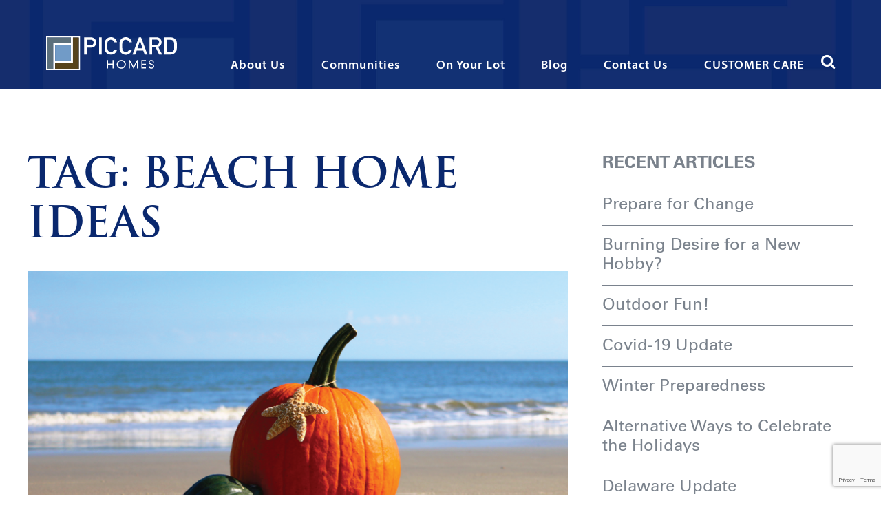

--- FILE ---
content_type: text/html; charset=UTF-8
request_url: https://piccardhomes.com/tag/beach-home-ideas/
body_size: 8646
content:
<!DOCTYPE html>
<html lang="en-US">
  <head>
    <meta charset="UTF-8">
    <meta name="viewport" content="width=device-width, initial-scale=1, maximum-scale=1, minimum-scale=1, user-scalable=no">
    <meta name="format-detection" content="telephone=no">
            <link rel="stylesheet" href="https://use.typekit.net/vbq2aqk.css">
    <title>Beach Home Ideas &#8211; Piccard Homes</title>
<meta name='robots' content='max-image-preview:large' />
<!-- Speed of this site is optimised by WP Performance Score Booster plugin v2.2 - https://dipakgajjar.com/wp-performance-score-booster/ -->
<link rel="alternate" type="application/rss+xml" title="Piccard Homes &raquo; Feed" href="https://piccardhomes.com/feed/" />
<link rel="alternate" type="application/rss+xml" title="Piccard Homes &raquo; Comments Feed" href="https://piccardhomes.com/comments/feed/" />
<link rel="alternate" type="application/rss+xml" title="Piccard Homes &raquo; Beach Home Ideas Tag Feed" href="https://piccardhomes.com/tag/beach-home-ideas/feed/" />
<style id='wp-block-library-inline-css'>
:root{--wp-admin-theme-color:#007cba;--wp-admin-theme-color--rgb:0,124,186;--wp-admin-theme-color-darker-10:#006ba1;--wp-admin-theme-color-darker-10--rgb:0,107,161;--wp-admin-theme-color-darker-20:#005a87;--wp-admin-theme-color-darker-20--rgb:0,90,135;--wp-admin-border-width-focus:2px;--wp-block-synced-color:#7a00df;--wp-block-synced-color--rgb:122,0,223}@media (-webkit-min-device-pixel-ratio:2),(min-resolution:192dpi){:root{--wp-admin-border-width-focus:1.5px}}.wp-element-button{cursor:pointer}:root{--wp--preset--font-size--normal:16px;--wp--preset--font-size--huge:42px}:root .has-very-light-gray-background-color{background-color:#eee}:root .has-very-dark-gray-background-color{background-color:#313131}:root .has-very-light-gray-color{color:#eee}:root .has-very-dark-gray-color{color:#313131}:root .has-vivid-green-cyan-to-vivid-cyan-blue-gradient-background{background:linear-gradient(135deg,#00d084,#0693e3)}:root .has-purple-crush-gradient-background{background:linear-gradient(135deg,#34e2e4,#4721fb 50%,#ab1dfe)}:root .has-hazy-dawn-gradient-background{background:linear-gradient(135deg,#faaca8,#dad0ec)}:root .has-subdued-olive-gradient-background{background:linear-gradient(135deg,#fafae1,#67a671)}:root .has-atomic-cream-gradient-background{background:linear-gradient(135deg,#fdd79a,#004a59)}:root .has-nightshade-gradient-background{background:linear-gradient(135deg,#330968,#31cdcf)}:root .has-midnight-gradient-background{background:linear-gradient(135deg,#020381,#2874fc)}.has-regular-font-size{font-size:1em}.has-larger-font-size{font-size:2.625em}.has-normal-font-size{font-size:var(--wp--preset--font-size--normal)}.has-huge-font-size{font-size:var(--wp--preset--font-size--huge)}.has-text-align-center{text-align:center}.has-text-align-left{text-align:left}.has-text-align-right{text-align:right}#end-resizable-editor-section{display:none}.aligncenter{clear:both}.items-justified-left{justify-content:flex-start}.items-justified-center{justify-content:center}.items-justified-right{justify-content:flex-end}.items-justified-space-between{justify-content:space-between}.screen-reader-text{clip:rect(1px,1px,1px,1px);word-wrap:normal!important;border:0;-webkit-clip-path:inset(50%);clip-path:inset(50%);height:1px;margin:-1px;overflow:hidden;padding:0;position:absolute;width:1px}.screen-reader-text:focus{clip:auto!important;background-color:#ddd;-webkit-clip-path:none;clip-path:none;color:#444;display:block;font-size:1em;height:auto;left:5px;line-height:normal;padding:15px 23px 14px;text-decoration:none;top:5px;width:auto;z-index:100000}html :where(.has-border-color){border-style:solid}html :where([style*=border-top-color]){border-top-style:solid}html :where([style*=border-right-color]){border-right-style:solid}html :where([style*=border-bottom-color]){border-bottom-style:solid}html :where([style*=border-left-color]){border-left-style:solid}html :where([style*=border-width]){border-style:solid}html :where([style*=border-top-width]){border-top-style:solid}html :where([style*=border-right-width]){border-right-style:solid}html :where([style*=border-bottom-width]){border-bottom-style:solid}html :where([style*=border-left-width]){border-left-style:solid}html :where(img[class*=wp-image-]){height:auto;max-width:100%}figure{margin:0 0 1em}html :where(.is-position-sticky){--wp-admin--admin-bar--position-offset:var(--wp-admin--admin-bar--height,0px)}@media screen and (max-width:600px){html :where(.is-position-sticky){--wp-admin--admin-bar--position-offset:0px}}
</style>
<link rel='stylesheet' id='classic-theme-styles-css' href='https://piccardhomes.com/wp-includes/css/classic-themes.min.css' media='all' />
<style id='global-styles-inline-css'>
body{--wp--preset--color--black: #000000;--wp--preset--color--cyan-bluish-gray: #abb8c3;--wp--preset--color--white: #ffffff;--wp--preset--color--pale-pink: #f78da7;--wp--preset--color--vivid-red: #cf2e2e;--wp--preset--color--luminous-vivid-orange: #ff6900;--wp--preset--color--luminous-vivid-amber: #fcb900;--wp--preset--color--light-green-cyan: #7bdcb5;--wp--preset--color--vivid-green-cyan: #00d084;--wp--preset--color--pale-cyan-blue: #8ed1fc;--wp--preset--color--vivid-cyan-blue: #0693e3;--wp--preset--color--vivid-purple: #9b51e0;--wp--preset--gradient--vivid-cyan-blue-to-vivid-purple: linear-gradient(135deg,rgba(6,147,227,1) 0%,rgb(155,81,224) 100%);--wp--preset--gradient--light-green-cyan-to-vivid-green-cyan: linear-gradient(135deg,rgb(122,220,180) 0%,rgb(0,208,130) 100%);--wp--preset--gradient--luminous-vivid-amber-to-luminous-vivid-orange: linear-gradient(135deg,rgba(252,185,0,1) 0%,rgba(255,105,0,1) 100%);--wp--preset--gradient--luminous-vivid-orange-to-vivid-red: linear-gradient(135deg,rgba(255,105,0,1) 0%,rgb(207,46,46) 100%);--wp--preset--gradient--very-light-gray-to-cyan-bluish-gray: linear-gradient(135deg,rgb(238,238,238) 0%,rgb(169,184,195) 100%);--wp--preset--gradient--cool-to-warm-spectrum: linear-gradient(135deg,rgb(74,234,220) 0%,rgb(151,120,209) 20%,rgb(207,42,186) 40%,rgb(238,44,130) 60%,rgb(251,105,98) 80%,rgb(254,248,76) 100%);--wp--preset--gradient--blush-light-purple: linear-gradient(135deg,rgb(255,206,236) 0%,rgb(152,150,240) 100%);--wp--preset--gradient--blush-bordeaux: linear-gradient(135deg,rgb(254,205,165) 0%,rgb(254,45,45) 50%,rgb(107,0,62) 100%);--wp--preset--gradient--luminous-dusk: linear-gradient(135deg,rgb(255,203,112) 0%,rgb(199,81,192) 50%,rgb(65,88,208) 100%);--wp--preset--gradient--pale-ocean: linear-gradient(135deg,rgb(255,245,203) 0%,rgb(182,227,212) 50%,rgb(51,167,181) 100%);--wp--preset--gradient--electric-grass: linear-gradient(135deg,rgb(202,248,128) 0%,rgb(113,206,126) 100%);--wp--preset--gradient--midnight: linear-gradient(135deg,rgb(2,3,129) 0%,rgb(40,116,252) 100%);--wp--preset--duotone--dark-grayscale: url('#wp-duotone-dark-grayscale');--wp--preset--duotone--grayscale: url('#wp-duotone-grayscale');--wp--preset--duotone--purple-yellow: url('#wp-duotone-purple-yellow');--wp--preset--duotone--blue-red: url('#wp-duotone-blue-red');--wp--preset--duotone--midnight: url('#wp-duotone-midnight');--wp--preset--duotone--magenta-yellow: url('#wp-duotone-magenta-yellow');--wp--preset--duotone--purple-green: url('#wp-duotone-purple-green');--wp--preset--duotone--blue-orange: url('#wp-duotone-blue-orange');--wp--preset--font-size--small: 13px;--wp--preset--font-size--medium: 20px;--wp--preset--font-size--large: 36px;--wp--preset--font-size--x-large: 42px;--wp--preset--spacing--20: 0.44rem;--wp--preset--spacing--30: 0.67rem;--wp--preset--spacing--40: 1rem;--wp--preset--spacing--50: 1.5rem;--wp--preset--spacing--60: 2.25rem;--wp--preset--spacing--70: 3.38rem;--wp--preset--spacing--80: 5.06rem;--wp--preset--shadow--natural: 6px 6px 9px rgba(0, 0, 0, 0.2);--wp--preset--shadow--deep: 12px 12px 50px rgba(0, 0, 0, 0.4);--wp--preset--shadow--sharp: 6px 6px 0px rgba(0, 0, 0, 0.2);--wp--preset--shadow--outlined: 6px 6px 0px -3px rgba(255, 255, 255, 1), 6px 6px rgba(0, 0, 0, 1);--wp--preset--shadow--crisp: 6px 6px 0px rgba(0, 0, 0, 1);}:where(.is-layout-flex){gap: 0.5em;}body .is-layout-flow > .alignleft{float: left;margin-inline-start: 0;margin-inline-end: 2em;}body .is-layout-flow > .alignright{float: right;margin-inline-start: 2em;margin-inline-end: 0;}body .is-layout-flow > .aligncenter{margin-left: auto !important;margin-right: auto !important;}body .is-layout-constrained > .alignleft{float: left;margin-inline-start: 0;margin-inline-end: 2em;}body .is-layout-constrained > .alignright{float: right;margin-inline-start: 2em;margin-inline-end: 0;}body .is-layout-constrained > .aligncenter{margin-left: auto !important;margin-right: auto !important;}body .is-layout-constrained > :where(:not(.alignleft):not(.alignright):not(.alignfull)){max-width: var(--wp--style--global--content-size);margin-left: auto !important;margin-right: auto !important;}body .is-layout-constrained > .alignwide{max-width: var(--wp--style--global--wide-size);}body .is-layout-flex{display: flex;}body .is-layout-flex{flex-wrap: wrap;align-items: center;}body .is-layout-flex > *{margin: 0;}:where(.wp-block-columns.is-layout-flex){gap: 2em;}.has-black-color{color: var(--wp--preset--color--black) !important;}.has-cyan-bluish-gray-color{color: var(--wp--preset--color--cyan-bluish-gray) !important;}.has-white-color{color: var(--wp--preset--color--white) !important;}.has-pale-pink-color{color: var(--wp--preset--color--pale-pink) !important;}.has-vivid-red-color{color: var(--wp--preset--color--vivid-red) !important;}.has-luminous-vivid-orange-color{color: var(--wp--preset--color--luminous-vivid-orange) !important;}.has-luminous-vivid-amber-color{color: var(--wp--preset--color--luminous-vivid-amber) !important;}.has-light-green-cyan-color{color: var(--wp--preset--color--light-green-cyan) !important;}.has-vivid-green-cyan-color{color: var(--wp--preset--color--vivid-green-cyan) !important;}.has-pale-cyan-blue-color{color: var(--wp--preset--color--pale-cyan-blue) !important;}.has-vivid-cyan-blue-color{color: var(--wp--preset--color--vivid-cyan-blue) !important;}.has-vivid-purple-color{color: var(--wp--preset--color--vivid-purple) !important;}.has-black-background-color{background-color: var(--wp--preset--color--black) !important;}.has-cyan-bluish-gray-background-color{background-color: var(--wp--preset--color--cyan-bluish-gray) !important;}.has-white-background-color{background-color: var(--wp--preset--color--white) !important;}.has-pale-pink-background-color{background-color: var(--wp--preset--color--pale-pink) !important;}.has-vivid-red-background-color{background-color: var(--wp--preset--color--vivid-red) !important;}.has-luminous-vivid-orange-background-color{background-color: var(--wp--preset--color--luminous-vivid-orange) !important;}.has-luminous-vivid-amber-background-color{background-color: var(--wp--preset--color--luminous-vivid-amber) !important;}.has-light-green-cyan-background-color{background-color: var(--wp--preset--color--light-green-cyan) !important;}.has-vivid-green-cyan-background-color{background-color: var(--wp--preset--color--vivid-green-cyan) !important;}.has-pale-cyan-blue-background-color{background-color: var(--wp--preset--color--pale-cyan-blue) !important;}.has-vivid-cyan-blue-background-color{background-color: var(--wp--preset--color--vivid-cyan-blue) !important;}.has-vivid-purple-background-color{background-color: var(--wp--preset--color--vivid-purple) !important;}.has-black-border-color{border-color: var(--wp--preset--color--black) !important;}.has-cyan-bluish-gray-border-color{border-color: var(--wp--preset--color--cyan-bluish-gray) !important;}.has-white-border-color{border-color: var(--wp--preset--color--white) !important;}.has-pale-pink-border-color{border-color: var(--wp--preset--color--pale-pink) !important;}.has-vivid-red-border-color{border-color: var(--wp--preset--color--vivid-red) !important;}.has-luminous-vivid-orange-border-color{border-color: var(--wp--preset--color--luminous-vivid-orange) !important;}.has-luminous-vivid-amber-border-color{border-color: var(--wp--preset--color--luminous-vivid-amber) !important;}.has-light-green-cyan-border-color{border-color: var(--wp--preset--color--light-green-cyan) !important;}.has-vivid-green-cyan-border-color{border-color: var(--wp--preset--color--vivid-green-cyan) !important;}.has-pale-cyan-blue-border-color{border-color: var(--wp--preset--color--pale-cyan-blue) !important;}.has-vivid-cyan-blue-border-color{border-color: var(--wp--preset--color--vivid-cyan-blue) !important;}.has-vivid-purple-border-color{border-color: var(--wp--preset--color--vivid-purple) !important;}.has-vivid-cyan-blue-to-vivid-purple-gradient-background{background: var(--wp--preset--gradient--vivid-cyan-blue-to-vivid-purple) !important;}.has-light-green-cyan-to-vivid-green-cyan-gradient-background{background: var(--wp--preset--gradient--light-green-cyan-to-vivid-green-cyan) !important;}.has-luminous-vivid-amber-to-luminous-vivid-orange-gradient-background{background: var(--wp--preset--gradient--luminous-vivid-amber-to-luminous-vivid-orange) !important;}.has-luminous-vivid-orange-to-vivid-red-gradient-background{background: var(--wp--preset--gradient--luminous-vivid-orange-to-vivid-red) !important;}.has-very-light-gray-to-cyan-bluish-gray-gradient-background{background: var(--wp--preset--gradient--very-light-gray-to-cyan-bluish-gray) !important;}.has-cool-to-warm-spectrum-gradient-background{background: var(--wp--preset--gradient--cool-to-warm-spectrum) !important;}.has-blush-light-purple-gradient-background{background: var(--wp--preset--gradient--blush-light-purple) !important;}.has-blush-bordeaux-gradient-background{background: var(--wp--preset--gradient--blush-bordeaux) !important;}.has-luminous-dusk-gradient-background{background: var(--wp--preset--gradient--luminous-dusk) !important;}.has-pale-ocean-gradient-background{background: var(--wp--preset--gradient--pale-ocean) !important;}.has-electric-grass-gradient-background{background: var(--wp--preset--gradient--electric-grass) !important;}.has-midnight-gradient-background{background: var(--wp--preset--gradient--midnight) !important;}.has-small-font-size{font-size: var(--wp--preset--font-size--small) !important;}.has-medium-font-size{font-size: var(--wp--preset--font-size--medium) !important;}.has-large-font-size{font-size: var(--wp--preset--font-size--large) !important;}.has-x-large-font-size{font-size: var(--wp--preset--font-size--x-large) !important;}
@media (max-width: 666px) {
.postid-326 .row-additional-contacts {
    margin: 0px 0 0 0 !important;
}
}
.bellow_ban{
	   background: #776c66;
    background-position: center;
    background-size: cover;
    padding:50px 0px 20px 0px;
}

.bellow_ban p{
	    color: #fff;
    font-size: 30px;
	font-family: 'TrajanPro-Bold' !important;
    line-height: 46px;
}

.bellow_ban a{
	    color: #719bc7;
	text-decoration:none;
}

.bellow_ban a:hover{
	
	color:#a2a2a2;
}

@media screen and (min-width:319px) and (max-width:767px){
	.bellow_ban p{
	    color: #fff;
    font-size: 15px;
    line-height: 25px;
		text-align:center;
}
}	
.home .question-section{display:none;}
</style>
<link rel='stylesheet' id='qtip2-css' href='https://piccardhomes.com/wp-content/plugins/magic-tooltips-for-contact-form-7/assets/css/jquery.qtip.min.css' media='all' />
<link rel='stylesheet' id='mtfcf7-css' href='https://piccardhomes.com/wp-content/plugins/magic-tooltips-for-contact-form-7/assets/css/custom.css' media='all' />
<link rel='stylesheet' id='fontawesome-css' href='https://piccardhomes.com/wp-content/plugins/magic-tooltips-for-contact-form-7/assets/css/font-awesome.min.css' media='all' />
<link rel='stylesheet' id='contact-form-7-css' href='https://piccardhomes.com/wp-content/plugins/contact-form-7/includes/css/styles.css' media='all' />
<link rel='stylesheet' id='email-subscribers-css' href='https://piccardhomes.com/wp-content/plugins/email-subscribers/lite/public/css/email-subscribers-public.css' media='all' />
<link rel='stylesheet' id='perfect_columns-css' href='https://piccardhomes.com/wp-content/plugins/reliable-perfect-columns/css/perfect-columns.css' media='all' />
<link rel='stylesheet' id='wpcf7-redirect-script-frontend-css' href='https://piccardhomes.com/wp-content/plugins/wpcf7-redirect/build/css/wpcf7-redirect-frontend.min.css' media='all' />
<link rel='stylesheet' id='am_css-font-awesome-min-css-css' href='https://piccardhomes.com/wp-content/themes/piccard-homes/css/font-awesome.min.css' media='all' />
<link rel='stylesheet' id='am_css-slick-css-css' href='https://piccardhomes.com/wp-content/themes/piccard-homes/css/slick.css' media='all' />
<link rel='stylesheet' id='am_css-jquery-fancybox-min-css-css' href='https://piccardhomes.com/wp-content/themes/piccard-homes/css/jquery.fancybox.min.css' media='all' />
<link rel='stylesheet' id='am_style-css-css' href='https://piccardhomes.com/wp-content/themes/piccard-homes/style.css' media='all' />
<link rel='stylesheet' id='am_style-wp-css-css' href='https://piccardhomes.com/wp-content/themes/piccard-homes/style-wp.css' media='all' />
<script src='https://piccardhomes.com/wp-includes/js/jquery/jquery.min.js' id='jquery-core-js'></script>
<script src='https://piccardhomes.com/wp-includes/js/jquery/jquery-migrate.min.js' id='jquery-migrate-js'></script>
<script src='https://piccardhomes.com/wp-content/plugins/magic-tooltips-for-contact-form-7/assets/js/jquery.qtip.js' id='qtip2-js'></script>
<script src='https://piccardhomes.com/wp-content/plugins/magic-tooltips-for-contact-form-7/assets/js/imagesloaded.pkgd.min.js' id='jquery.imagesloaded-js'></script>
<script id='mtfcf7-js-extra'>
var mtfcf7 = {"css_code":".mm-tooltip-cf7-container { color: #FFFFFF; border-radius: 5px; font-size: 14px; background-color: #333333; -webkit-border-radius: 5px; -moz-border-radius: 5px; margin-left: 0px; margin-top: 0px; border-color: #333333; border-width: 1; line-height: 150%;}.mm-tooltip-cf7-content { line-height: 150%; padding: 2.4000000000000004px 6px 2.4000000000000004px 6px;}","css_options":"{\"fontColor\":\"#FFFFFF\",\"fontSize\":\"14\",\"backgroundColor\":\"#333333\",\"borderRadius\":5,\"offsetLeft\":\"0\",\"padding\":0.2,\"offsetTop\":\"0\",\"borderColor\":\"#333333\",\"borderWidth\":1,\"lineHeight\":\"150%\"}","js_code":"{\"position\":{\"my\":\"left center\",\"at\":\"right center\",\"adjust\":{\"method\":\"none\"}},\"style\":{\"classes\":\"mm-tooltip-cf7-container\"},\"content\":{\"text\":{\"0\":{},\"length\":1,\"prevObject\":{\"0\":{\"jQuery172021905201394110918\":4},\"context\":{\"jQuery172021905201394110918\":4},\"length\":1},\"context\":{\"jQuery172021905201394110918\":4},\"selector\":\".next(div)\"}},\"show\":true}"};
var mtfcf7_settings = {"dummy":"1","active_form":"304","mouse_over":"1","add_icon":"1","add_icon_fontawsome":"1","custom_css":""};
</script>
<script src='https://piccardhomes.com/wp-content/plugins/magic-tooltips-for-contact-form-7/assets/js/custom.js' id='mtfcf7-js'></script>
<script src='https://piccardhomes.com/wp-content/plugins/wp-retina-2x/app/picturefill.min.js' id='wr2x-picturefill-js-js'></script>
<link rel="https://api.w.org/" href="https://piccardhomes.com/wp-json/" /><link rel="alternate" type="application/json" href="https://piccardhomes.com/wp-json/wp/v2/tags/26" /><link rel="EditURI" type="application/rsd+xml" title="RSD" href="https://piccardhomes.com/xmlrpc.php?rsd" />
<link rel="wlwmanifest" type="application/wlwmanifest+xml" href="https://piccardhomes.com/wp-includes/wlwmanifest.xml" />
<!-- Global site tag (gtag.js) - Google Analytics -->
<script async src="https://www.googletagmanager.com/gtag/js?id=UA-123053275-1"></script>
<script>
  window.dataLayer = window.dataLayer || [];
  function gtag(){dataLayer.push(arguments);}
  gtag('js', new Date());

  gtag('config', 'UA-123053275-1');
</script>
    <script src="https://use.typekit.net/vbq2aqk.js"></script>
    <script>try {
        Typekit.load({async: true});
      } catch (e) {
      }</script>
	  <style>
		#PureChatWidget.purechat .purechat-collapsed div.purechat-widget-header{
			display:none !important;
		}
	  </style>
  </head>
  
  
  <body data-rsssl=1 class="archive tag tag-beach-home-ideas tag-26 wp-embed-responsive chrome">
  

  <div id="wrapper">
    <div class="w1 has-offset">


      <header id="header">
        <div class="container">
          <div class="header-holder">
            
                          <div class="logo"><a href="https://piccardhomes.com/"><img
                    src="https://piccardhomes.com/wp-content/uploads/2018/01/logo.svg" 
                    alt="" 
                    width="190" height="49" 
                                          onerror="this.onerror=null; this.src='https://piccardhomes.com/wp-content/uploads/2018/01/logo.png'"
                    ></a></div>

                        <a href="#" class="nav-opener"><span>Menu</span></a>
          </div>
          <div class="navbar">
            <nav id="nav">


              <ul id="menu-main-navigation" class="origin-menu"><li id="menu-item-228" class="menu-item menu-item-type-post_type menu-item-object-page menu-item-has-children menu-item-228"><a href="https://piccardhomes.com/about-us/">About Us</a><div class="drop"><ul>	<li id="menu-item-504" class="menu-item menu-item-type-custom menu-item-object-custom menu-item-504"><a href="https://piccardhomes.com//about-us/#intro-text-section">History</a></li>
	<li id="menu-item-505" class="menu-item menu-item-type-custom menu-item-object-custom menu-item-505"><a href="https://piccardhomes.com//about-us/#team-section">Team</a></li>
	<li id="menu-item-506" class="menu-item menu-item-type-custom menu-item-object-custom menu-item-506"><a href="https://piccardhomes.com//about-us/#testimonials">Testimonials</a></li>
	<li id="menu-item-507" class="menu-item menu-item-type-custom menu-item-object-custom menu-item-507"><a href="https://piccardhomes.com//about-us/#info-block">Piccard Cares</a></li>
</ul></div></li>
<li id="menu-item-229" class="communities menu-item menu-item-type-post_type menu-item-object-page menu-item-229"><a href="https://piccardhomes.com/communities/">Communities</a></li>
<li id="menu-item-820" class="menu-item menu-item-type-post_type menu-item-object-page menu-item-820"><a href="https://piccardhomes.com/on-your-lot/">On Your Lot</a></li>
<li id="menu-item-231" class="blog menu-item menu-item-type-post_type menu-item-object-page menu-item-231"><a href="https://piccardhomes.com/blog/">Blog</a></li>
<li id="menu-item-232" class="menu-item menu-item-type-post_type menu-item-object-page menu-item-232"><a href="https://piccardhomes.com/contact-us/">Contact Us</a></li>
<li id="menu-item-233" class="menu-item menu-item-type-post_type menu-item-object-page menu-item-233"><a href="https://piccardhomes.com/customer-care/">CUSTOMER CARE</a></li>
</ul>

                            <ul class="new-menu" style="display: none; position: absolute;">
                                  <li class=" elem_0">
                    <a href="https://piccardhomes.com/about-us/">About Us</a>


                    

                                  <li class=" elem_1">
                    <a href="https://piccardhomes.com//about-us/#intro-text-section">History</a>


                    

                                  <li class=" elem_1">
                    <a href="https://piccardhomes.com//about-us/#team-section">Team</a>


                    

                                  <li class=" elem_1">
                    <a href="https://piccardhomes.com//about-us/#testimonials">Testimonials</a>


                    

                                  <li class=" elem_1">
                    <a href="https://piccardhomes.com//about-us/#info-block">Piccard Cares</a>


                    

                                  <li class="communities elem_1">
                    <a href="https://piccardhomes.com/communities/">Communities</a>


                                          <div class="drop drop-new">
                        
                          
                            <div class="holder">
                                                              <strong class="title">Delaware</strong>
                                                                                            <ul>
                                  
                                    <li><a href="https://piccardhomes.com//community/autumn-ridge/"
                                           target=""
                                           >Autumn Ridge</a></li>

                                  
                                    <li><a href="https://piccardhomes.com//community/sawgrass-south/"
                                           target=""
                                           >Sawgrass South</a></li>

                                                                  </ul>
                                 

                            </div>


                          
                            <div class="holder">
                                                              <strong class="title">Virginia</strong>
                                                                                            <ul>
                                  
                                    <li><a href="https://piccardhomes.com//community/sherwood-on-the-river/"
                                           target=""
                                           >Sherwood on the River</a></li>

                                  
                                    <li><a href="https://piccardhomes.com//community/woodlands-at-berea/"
                                           target=""
                                           >Woodlands at Berea</a></li>

                                                                  </ul>
                                 

                            </div>


                                                  </div>
                         


                                          </li>


                  

                                  <li class=" elem_2">
                    <a href="https://piccardhomes.com/on-your-lot/">On Your Lot</a>


                    

                                  <li class="blog elem_3">
                    <a href="https://piccardhomes.com/blog/">Blog</a>


                    

                                  <li class=" elem_4">
                    <a href="https://piccardhomes.com/contact-us/">Contact Us</a>


                    

                                  <li class=" elem_5">
                    <a href="https://piccardhomes.com/customer-care/">CUSTOMER CARE</a>


                    

                
              </ul>






            </nav>
          </div>


          <form class="form-search" action="https://piccardhomes.com">
            <a href="#" class="search-opener"><i class="fa fa-search"></i></a>
            <div class="slide">
              <div class="container">
                <div class="input-holder">
                  <input type="search" name="s" placeholder="Type here to search...">
                  <button class="btn-search" type="submit"><i class="fa fa-search"></i></button>
                </div>
              </div>
            </div>
          </form>


        </div>
      </header>






<section id="main">

  <div class="container">

    <div id="content">

      <div class="title">

        <h1 class="page-title">Tag: <span>Beach Home Ideas</span></h1>
      </div>

      <div class="posts-list">



        


          
            


<div class="post">

  <div class="image-area">

    <img src="https://piccardhomes.com/wp-content/uploads/2017/10/fall-at-beach-785x420.png" 

         srcset="https://piccardhomes.com/wp-content/uploads/2017/10/fall-at-beach-785x420.png 2x"

         alt="" 

         width="785" height="420" />

  </div>

  <h2><a href="https://piccardhomes.com/fall-at-the-beach/">Fall at the Beach</a></h2>

  <ul class="post-info">

    <li>By <a href="https://piccardhomes.com/author/webadmin/">Piccard Homes</a> in  <a href="https://piccardhomes.com/category/for-the-home/">For the Home</a>,  <a href="https://piccardhomes.com/tag/rehoboth-beach/">Rehoboth Beach</a>,  <a href="https://piccardhomes.com/tag/delaware/">Delaware</a>,  <a href="https://piccardhomes.com/tag/fall-decorating/">Fall Decorating</a>,  <a href="https://piccardhomes.com/tag/autumn-decorations/">Autumn Decorations</a>,  <a href="https://piccardhomes.com/tag/beach-home-ideas/">Beach Home Ideas</a></li>

    <li><time class="date" datetime="2017-10-02">October 2, 2017</time></li>

  </ul>



  
    <p>Enhancing the natural beauty of your beach home during the summer is a breeze, but during the cooler, off-season months, you can find plenty of creative ways to keep that beachy feeling but also enjoy fall decorating. Here are a few ideas to get you started</p>



  


  <a href="https://piccardhomes.com/fall-at-the-beach/" class="more-link">Read MORE<i class="fa fa-arrow-right"></i></a>

</div>
          


          


        


      </div><!-- posts-list -->

    </div><!-- /content -->



    <aside id="sidebar">

		
		<div id="recent-posts-2" class="widget widget_recent_entries"><div class="widget_inner">
		<h3 class="widgettitle">RECENT ARTICLES</h3>
		<ul>
											<li>
					<a href="https://piccardhomes.com/prepare-for-change-2/">Prepare for Change</a>
									</li>
											<li>
					<a href="https://piccardhomes.com/burning-desire-for-a-new-hobby/">Burning Desire for a New Hobby?</a>
									</li>
											<li>
					<a href="https://piccardhomes.com/outdoor-fun/">Outdoor Fun!</a>
									</li>
											<li>
					<a href="https://piccardhomes.com/covid-19-update/">Covid-19 Update</a>
									</li>
											<li>
					<a href="https://piccardhomes.com/winter-preparedness/">Winter Preparedness</a>
									</li>
											<li>
					<a href="https://piccardhomes.com/alternative-ways-to-celebrate-the-holidays/">Alternative Ways to Celebrate the Holidays</a>
									</li>
											<li>
					<a href="https://piccardhomes.com/delaware-update/">Delaware Update</a>
									</li>
											<li>
					<a href="https://piccardhomes.com/summer-is-here/">Summer is Here</a>
									</li>
					</ul>

		</div></div><div id="categories-2" class="widget widget_categories"><div class="widget_inner"><h3 class="widgettitle">CATEGORIES</h3>
			<ul>
					<li class="cat-item cat-item-1"><a href="https://piccardhomes.com/category/uncategorized/">Uncategorized</a>
</li>
	<li class="cat-item cat-item-10"><a href="https://piccardhomes.com/category/new-at-piccard/">Piccard Homes News</a>
</li>
	<li class="cat-item cat-item-11"><a href="https://piccardhomes.com/category/neighborhood-news/">Neighborhood</a>
</li>
	<li class="cat-item cat-item-12"><a href="https://piccardhomes.com/category/vacation/">Vacation</a>
</li>
	<li class="cat-item cat-item-13"><a href="https://piccardhomes.com/category/family-life/">Family and Life</a>
</li>
	<li class="cat-item cat-item-14"><a href="https://piccardhomes.com/category/for-the-home/">For the Home</a>
</li>
	<li class="cat-item cat-item-20"><a href="https://piccardhomes.com/category/just-for-fun/">Just for Fun</a>
</li>
			</ul>

			</div></div></aside><!-- /sidebar -->
  </div>

</section>


</div><!-- w1 -->

<footer id="footer">

  <div class="container">

    <div class="row">



      
      
        <div class="col">

          <div class="footer-logo"><a 

              href="https://piccardhomes.com/"><img 

                src="https://piccardhomes.com/wp-content/uploads/2018/01/footer-logo.png" 

                srcset="https://piccardhomes.com/wp-content/uploads/2018/01/footer-logo@2x.png 2x" 

                alt="" 

                width="90" height="128" /></a></div>

        </div>

      


      


        


          <div class="col">

            
              <h3>CORPORATE OFFICE</h3>

            
            
              <address>1300 Piccard Drive <br />
Suite 103 <br />
Rockville, MD 20850</address>

            


            
              <ul>

                


                  <li>tel: <a href="tel:3019489208"

                                             target=""

                                             >301-948-9208</a></li>





                


                  <li>fax: <a href="fax:3019481016"

                                             target=""

                                             >301-948-1016</a></li>





                
              </ul>

               



          </div>



        


         



      <div class="col">

        


          


            
              <h3>CUSTOMER CARE</h3>

            


            
              <ul>

                
                  <li><a href="tel:3019489208"

                         target=""

                         >301.948.9208</a> x109</li>





                
                  <li><a href="mailto:customercare@piccardhomes.com"

                         target=""

                         >customercare@piccardhomes.com</a> </li>





                
              </ul>

               















          


           





        
        
          <h3>FOLLOW US</h3>

        
        <ul class="social-networks">

          
            <li><a href="https://www.pinterest.com/" target="_blank"><i class="fa fa-pinterest-p"></i></a></li>

          
          
            <li><a href="https://www.linkedin.com" target="_blank"><i class="fa fa-linkedin"></i></a></li>

          
          
            <!--<li><a href="https://www.youtube.com/" target="_blank"><i class="fa fa-youtube"></i></a></li>-->

          
        </ul>

      </div>









    </div>

    


    
      <p class="copy">&copy; 2026 Piccard Homes. All rights reserved. <img src="https://piccardhomes.com//wp-content/uploads/2019/08/Equal_Housing_Opportunity-e1567088022800.png"/></p>

    
  </div>

</footer>

</div><!-- wrapper -->



<script>

jQuery(document).ready(function($){

	$("#es_txt_name_pg").attr("placeholder","Name");

	$("#es_txt_email_pg").attr("placeholder","Email Address");

	$("#es_txt_button_pg").attr("value","Sign Me Up!");

});

</script>


<script src="//app.lassocrm.com/analytics.js" type="text/javascript"></script>
<script type="text/javascript">
<!--
var LassoCRM = LassoCRM || {};
(function(ns){
    ns.tracker = new LassoAnalytics('LAS-432002-02');
})(LassoCRM);
try {
    LassoCRM.tracker.setTrackingDomain("//app.lassocrm.com");
    LassoCRM.tracker.init();  // initializes the tracker
    LassoCRM.tracker.track(); // track() records the page visit with the current page title, to record multiple visits call repeatedly.
    LassoCRM.tracker.patchRegistrationForms();
} catch(error) {}
-->
</script>
<script src='https://piccardhomes.com/wp-content/plugins/contact-form-7/includes/swv/js/index.js' id='swv-js'></script>
<script id='contact-form-7-js-extra'>
var wpcf7 = {"api":{"root":"https:\/\/piccardhomes.com\/wp-json\/","namespace":"contact-form-7\/v1"},"cached":"1"};
</script>
<script src='https://piccardhomes.com/wp-content/plugins/contact-form-7/includes/js/index.js' id='contact-form-7-js'></script>
<script id='email-subscribers-js-extra'>
var es_data = {"messages":{"es_empty_email_notice":"Please enter email address","es_rate_limit_notice":"You need to wait for some time before subscribing again","es_single_optin_success_message":"Successfully Subscribed.","es_email_exists_notice":"Email Address already exists!","es_unexpected_error_notice":"Oops.. Unexpected error occurred.","es_invalid_email_notice":"Invalid email address","es_try_later_notice":"Please try after some time"},"es_ajax_url":"https:\/\/piccardhomes.com\/wp-admin\/admin-ajax.php"};
</script>
<script src='https://piccardhomes.com/wp-content/plugins/email-subscribers/lite/public/js/email-subscribers-public.js' id='email-subscribers-js'></script>
<script src='https://piccardhomes.com/wp-content/plugins/wp-performance-score-booster//assets/js/page-preloader.js' id='wppsb-page-preload-js'></script>
<script id='wpcf7-redirect-script-js-extra'>
var wpcf7r = {"ajax_url":"https:\/\/piccardhomes.com\/wp-admin\/admin-ajax.php"};
</script>
<script src='https://piccardhomes.com/wp-content/plugins/wpcf7-redirect/build/js/wpcf7r-fe.js' id='wpcf7-redirect-script-js'></script>
<script src='https://piccardhomes.com/wp-content/themes/piccard-homes/includes/js/jquery.fancybox.min.js' id='am_includes-js-jquery-fancybox-min-js-js'></script>
<script src='https://piccardhomes.com/wp-content/themes/piccard-homes/includes/js/slick.min.js' id='am_includes-js-slick-min-js-js'></script>
<script id='am_includes-js-general-js-js-extra'>
var ajaxSettings = {"url":"https:\/\/piccardhomes.com\/wp-admin\/admin-ajax.php","base":"https:\/\/piccardhomes.com","isHome":"","admin_email":"admin@admin.com","domain_name":"piccardhomes.com","isSinle":"","postType":"post","xhr":"","isFront":"","is_user":"","templates":"https:\/\/piccardhomes.com\/wp-content\/themes\/piccard-homes","templateName":"","timer":null,"nonce":"e2f9f4b260"};
</script>
<script src='https://piccardhomes.com/wp-content/themes/piccard-homes/includes/js/general.js' id='am_includes-js-general-js-js'></script>
<script src='https://www.google.com/recaptcha/api.js?render=6LeYfMgUAAAAAIDEm2xuVHqQm5R9_8wm9LCzgUlS&#038;ver=3.0' id='google-recaptcha-js'></script>
<script src='https://piccardhomes.com/wp-includes/js/dist/vendor/wp-polyfill-inert.min.js' id='wp-polyfill-inert-js'></script>
<script src='https://piccardhomes.com/wp-includes/js/dist/vendor/regenerator-runtime.min.js' id='regenerator-runtime-js'></script>
<script src='https://piccardhomes.com/wp-includes/js/dist/vendor/wp-polyfill.min.js' id='wp-polyfill-js'></script>
<script id='wpcf7-recaptcha-js-extra'>
var wpcf7_recaptcha = {"sitekey":"6LeYfMgUAAAAAIDEm2xuVHqQm5R9_8wm9LCzgUlS","actions":{"homepage":"homepage","contactform":"contactform"}};
</script>
<script src='https://piccardhomes.com/wp-content/plugins/contact-form-7/modules/recaptcha/index.js' id='wpcf7-recaptcha-js'></script>
<script type='text/javascript' data-cfasync='false'>window.purechatApi = { l: [], t: [], on: function () { this.l.push(arguments); } }; (function () { var done = false; var script = document.createElement('script'); script.async = true; script.type = 'text/javascript'; script.src = 'https://app.purechat.com/VisitorWidget/WidgetScript'; document.getElementsByTagName('HEAD').item(0).appendChild(script); script.onreadystatechange = script.onload = function (e) { if (!done && (!this.readyState || this.readyState == 'loaded' || this.readyState == 'complete')) { var w = new PCWidget({c: 'c00e4cee-a3e9-40d9-a9f3-47310abfdabd', f: true }); done = true; } }; })();</script>

</body>

</html>

--- FILE ---
content_type: text/html; charset=utf-8
request_url: https://www.google.com/recaptcha/api2/anchor?ar=1&k=6LeYfMgUAAAAAIDEm2xuVHqQm5R9_8wm9LCzgUlS&co=aHR0cHM6Ly9waWNjYXJkaG9tZXMuY29tOjQ0Mw..&hl=en&v=PoyoqOPhxBO7pBk68S4YbpHZ&size=invisible&anchor-ms=20000&execute-ms=30000&cb=7nck89ly13iq
body_size: 48696
content:
<!DOCTYPE HTML><html dir="ltr" lang="en"><head><meta http-equiv="Content-Type" content="text/html; charset=UTF-8">
<meta http-equiv="X-UA-Compatible" content="IE=edge">
<title>reCAPTCHA</title>
<style type="text/css">
/* cyrillic-ext */
@font-face {
  font-family: 'Roboto';
  font-style: normal;
  font-weight: 400;
  font-stretch: 100%;
  src: url(//fonts.gstatic.com/s/roboto/v48/KFO7CnqEu92Fr1ME7kSn66aGLdTylUAMa3GUBHMdazTgWw.woff2) format('woff2');
  unicode-range: U+0460-052F, U+1C80-1C8A, U+20B4, U+2DE0-2DFF, U+A640-A69F, U+FE2E-FE2F;
}
/* cyrillic */
@font-face {
  font-family: 'Roboto';
  font-style: normal;
  font-weight: 400;
  font-stretch: 100%;
  src: url(//fonts.gstatic.com/s/roboto/v48/KFO7CnqEu92Fr1ME7kSn66aGLdTylUAMa3iUBHMdazTgWw.woff2) format('woff2');
  unicode-range: U+0301, U+0400-045F, U+0490-0491, U+04B0-04B1, U+2116;
}
/* greek-ext */
@font-face {
  font-family: 'Roboto';
  font-style: normal;
  font-weight: 400;
  font-stretch: 100%;
  src: url(//fonts.gstatic.com/s/roboto/v48/KFO7CnqEu92Fr1ME7kSn66aGLdTylUAMa3CUBHMdazTgWw.woff2) format('woff2');
  unicode-range: U+1F00-1FFF;
}
/* greek */
@font-face {
  font-family: 'Roboto';
  font-style: normal;
  font-weight: 400;
  font-stretch: 100%;
  src: url(//fonts.gstatic.com/s/roboto/v48/KFO7CnqEu92Fr1ME7kSn66aGLdTylUAMa3-UBHMdazTgWw.woff2) format('woff2');
  unicode-range: U+0370-0377, U+037A-037F, U+0384-038A, U+038C, U+038E-03A1, U+03A3-03FF;
}
/* math */
@font-face {
  font-family: 'Roboto';
  font-style: normal;
  font-weight: 400;
  font-stretch: 100%;
  src: url(//fonts.gstatic.com/s/roboto/v48/KFO7CnqEu92Fr1ME7kSn66aGLdTylUAMawCUBHMdazTgWw.woff2) format('woff2');
  unicode-range: U+0302-0303, U+0305, U+0307-0308, U+0310, U+0312, U+0315, U+031A, U+0326-0327, U+032C, U+032F-0330, U+0332-0333, U+0338, U+033A, U+0346, U+034D, U+0391-03A1, U+03A3-03A9, U+03B1-03C9, U+03D1, U+03D5-03D6, U+03F0-03F1, U+03F4-03F5, U+2016-2017, U+2034-2038, U+203C, U+2040, U+2043, U+2047, U+2050, U+2057, U+205F, U+2070-2071, U+2074-208E, U+2090-209C, U+20D0-20DC, U+20E1, U+20E5-20EF, U+2100-2112, U+2114-2115, U+2117-2121, U+2123-214F, U+2190, U+2192, U+2194-21AE, U+21B0-21E5, U+21F1-21F2, U+21F4-2211, U+2213-2214, U+2216-22FF, U+2308-230B, U+2310, U+2319, U+231C-2321, U+2336-237A, U+237C, U+2395, U+239B-23B7, U+23D0, U+23DC-23E1, U+2474-2475, U+25AF, U+25B3, U+25B7, U+25BD, U+25C1, U+25CA, U+25CC, U+25FB, U+266D-266F, U+27C0-27FF, U+2900-2AFF, U+2B0E-2B11, U+2B30-2B4C, U+2BFE, U+3030, U+FF5B, U+FF5D, U+1D400-1D7FF, U+1EE00-1EEFF;
}
/* symbols */
@font-face {
  font-family: 'Roboto';
  font-style: normal;
  font-weight: 400;
  font-stretch: 100%;
  src: url(//fonts.gstatic.com/s/roboto/v48/KFO7CnqEu92Fr1ME7kSn66aGLdTylUAMaxKUBHMdazTgWw.woff2) format('woff2');
  unicode-range: U+0001-000C, U+000E-001F, U+007F-009F, U+20DD-20E0, U+20E2-20E4, U+2150-218F, U+2190, U+2192, U+2194-2199, U+21AF, U+21E6-21F0, U+21F3, U+2218-2219, U+2299, U+22C4-22C6, U+2300-243F, U+2440-244A, U+2460-24FF, U+25A0-27BF, U+2800-28FF, U+2921-2922, U+2981, U+29BF, U+29EB, U+2B00-2BFF, U+4DC0-4DFF, U+FFF9-FFFB, U+10140-1018E, U+10190-1019C, U+101A0, U+101D0-101FD, U+102E0-102FB, U+10E60-10E7E, U+1D2C0-1D2D3, U+1D2E0-1D37F, U+1F000-1F0FF, U+1F100-1F1AD, U+1F1E6-1F1FF, U+1F30D-1F30F, U+1F315, U+1F31C, U+1F31E, U+1F320-1F32C, U+1F336, U+1F378, U+1F37D, U+1F382, U+1F393-1F39F, U+1F3A7-1F3A8, U+1F3AC-1F3AF, U+1F3C2, U+1F3C4-1F3C6, U+1F3CA-1F3CE, U+1F3D4-1F3E0, U+1F3ED, U+1F3F1-1F3F3, U+1F3F5-1F3F7, U+1F408, U+1F415, U+1F41F, U+1F426, U+1F43F, U+1F441-1F442, U+1F444, U+1F446-1F449, U+1F44C-1F44E, U+1F453, U+1F46A, U+1F47D, U+1F4A3, U+1F4B0, U+1F4B3, U+1F4B9, U+1F4BB, U+1F4BF, U+1F4C8-1F4CB, U+1F4D6, U+1F4DA, U+1F4DF, U+1F4E3-1F4E6, U+1F4EA-1F4ED, U+1F4F7, U+1F4F9-1F4FB, U+1F4FD-1F4FE, U+1F503, U+1F507-1F50B, U+1F50D, U+1F512-1F513, U+1F53E-1F54A, U+1F54F-1F5FA, U+1F610, U+1F650-1F67F, U+1F687, U+1F68D, U+1F691, U+1F694, U+1F698, U+1F6AD, U+1F6B2, U+1F6B9-1F6BA, U+1F6BC, U+1F6C6-1F6CF, U+1F6D3-1F6D7, U+1F6E0-1F6EA, U+1F6F0-1F6F3, U+1F6F7-1F6FC, U+1F700-1F7FF, U+1F800-1F80B, U+1F810-1F847, U+1F850-1F859, U+1F860-1F887, U+1F890-1F8AD, U+1F8B0-1F8BB, U+1F8C0-1F8C1, U+1F900-1F90B, U+1F93B, U+1F946, U+1F984, U+1F996, U+1F9E9, U+1FA00-1FA6F, U+1FA70-1FA7C, U+1FA80-1FA89, U+1FA8F-1FAC6, U+1FACE-1FADC, U+1FADF-1FAE9, U+1FAF0-1FAF8, U+1FB00-1FBFF;
}
/* vietnamese */
@font-face {
  font-family: 'Roboto';
  font-style: normal;
  font-weight: 400;
  font-stretch: 100%;
  src: url(//fonts.gstatic.com/s/roboto/v48/KFO7CnqEu92Fr1ME7kSn66aGLdTylUAMa3OUBHMdazTgWw.woff2) format('woff2');
  unicode-range: U+0102-0103, U+0110-0111, U+0128-0129, U+0168-0169, U+01A0-01A1, U+01AF-01B0, U+0300-0301, U+0303-0304, U+0308-0309, U+0323, U+0329, U+1EA0-1EF9, U+20AB;
}
/* latin-ext */
@font-face {
  font-family: 'Roboto';
  font-style: normal;
  font-weight: 400;
  font-stretch: 100%;
  src: url(//fonts.gstatic.com/s/roboto/v48/KFO7CnqEu92Fr1ME7kSn66aGLdTylUAMa3KUBHMdazTgWw.woff2) format('woff2');
  unicode-range: U+0100-02BA, U+02BD-02C5, U+02C7-02CC, U+02CE-02D7, U+02DD-02FF, U+0304, U+0308, U+0329, U+1D00-1DBF, U+1E00-1E9F, U+1EF2-1EFF, U+2020, U+20A0-20AB, U+20AD-20C0, U+2113, U+2C60-2C7F, U+A720-A7FF;
}
/* latin */
@font-face {
  font-family: 'Roboto';
  font-style: normal;
  font-weight: 400;
  font-stretch: 100%;
  src: url(//fonts.gstatic.com/s/roboto/v48/KFO7CnqEu92Fr1ME7kSn66aGLdTylUAMa3yUBHMdazQ.woff2) format('woff2');
  unicode-range: U+0000-00FF, U+0131, U+0152-0153, U+02BB-02BC, U+02C6, U+02DA, U+02DC, U+0304, U+0308, U+0329, U+2000-206F, U+20AC, U+2122, U+2191, U+2193, U+2212, U+2215, U+FEFF, U+FFFD;
}
/* cyrillic-ext */
@font-face {
  font-family: 'Roboto';
  font-style: normal;
  font-weight: 500;
  font-stretch: 100%;
  src: url(//fonts.gstatic.com/s/roboto/v48/KFO7CnqEu92Fr1ME7kSn66aGLdTylUAMa3GUBHMdazTgWw.woff2) format('woff2');
  unicode-range: U+0460-052F, U+1C80-1C8A, U+20B4, U+2DE0-2DFF, U+A640-A69F, U+FE2E-FE2F;
}
/* cyrillic */
@font-face {
  font-family: 'Roboto';
  font-style: normal;
  font-weight: 500;
  font-stretch: 100%;
  src: url(//fonts.gstatic.com/s/roboto/v48/KFO7CnqEu92Fr1ME7kSn66aGLdTylUAMa3iUBHMdazTgWw.woff2) format('woff2');
  unicode-range: U+0301, U+0400-045F, U+0490-0491, U+04B0-04B1, U+2116;
}
/* greek-ext */
@font-face {
  font-family: 'Roboto';
  font-style: normal;
  font-weight: 500;
  font-stretch: 100%;
  src: url(//fonts.gstatic.com/s/roboto/v48/KFO7CnqEu92Fr1ME7kSn66aGLdTylUAMa3CUBHMdazTgWw.woff2) format('woff2');
  unicode-range: U+1F00-1FFF;
}
/* greek */
@font-face {
  font-family: 'Roboto';
  font-style: normal;
  font-weight: 500;
  font-stretch: 100%;
  src: url(//fonts.gstatic.com/s/roboto/v48/KFO7CnqEu92Fr1ME7kSn66aGLdTylUAMa3-UBHMdazTgWw.woff2) format('woff2');
  unicode-range: U+0370-0377, U+037A-037F, U+0384-038A, U+038C, U+038E-03A1, U+03A3-03FF;
}
/* math */
@font-face {
  font-family: 'Roboto';
  font-style: normal;
  font-weight: 500;
  font-stretch: 100%;
  src: url(//fonts.gstatic.com/s/roboto/v48/KFO7CnqEu92Fr1ME7kSn66aGLdTylUAMawCUBHMdazTgWw.woff2) format('woff2');
  unicode-range: U+0302-0303, U+0305, U+0307-0308, U+0310, U+0312, U+0315, U+031A, U+0326-0327, U+032C, U+032F-0330, U+0332-0333, U+0338, U+033A, U+0346, U+034D, U+0391-03A1, U+03A3-03A9, U+03B1-03C9, U+03D1, U+03D5-03D6, U+03F0-03F1, U+03F4-03F5, U+2016-2017, U+2034-2038, U+203C, U+2040, U+2043, U+2047, U+2050, U+2057, U+205F, U+2070-2071, U+2074-208E, U+2090-209C, U+20D0-20DC, U+20E1, U+20E5-20EF, U+2100-2112, U+2114-2115, U+2117-2121, U+2123-214F, U+2190, U+2192, U+2194-21AE, U+21B0-21E5, U+21F1-21F2, U+21F4-2211, U+2213-2214, U+2216-22FF, U+2308-230B, U+2310, U+2319, U+231C-2321, U+2336-237A, U+237C, U+2395, U+239B-23B7, U+23D0, U+23DC-23E1, U+2474-2475, U+25AF, U+25B3, U+25B7, U+25BD, U+25C1, U+25CA, U+25CC, U+25FB, U+266D-266F, U+27C0-27FF, U+2900-2AFF, U+2B0E-2B11, U+2B30-2B4C, U+2BFE, U+3030, U+FF5B, U+FF5D, U+1D400-1D7FF, U+1EE00-1EEFF;
}
/* symbols */
@font-face {
  font-family: 'Roboto';
  font-style: normal;
  font-weight: 500;
  font-stretch: 100%;
  src: url(//fonts.gstatic.com/s/roboto/v48/KFO7CnqEu92Fr1ME7kSn66aGLdTylUAMaxKUBHMdazTgWw.woff2) format('woff2');
  unicode-range: U+0001-000C, U+000E-001F, U+007F-009F, U+20DD-20E0, U+20E2-20E4, U+2150-218F, U+2190, U+2192, U+2194-2199, U+21AF, U+21E6-21F0, U+21F3, U+2218-2219, U+2299, U+22C4-22C6, U+2300-243F, U+2440-244A, U+2460-24FF, U+25A0-27BF, U+2800-28FF, U+2921-2922, U+2981, U+29BF, U+29EB, U+2B00-2BFF, U+4DC0-4DFF, U+FFF9-FFFB, U+10140-1018E, U+10190-1019C, U+101A0, U+101D0-101FD, U+102E0-102FB, U+10E60-10E7E, U+1D2C0-1D2D3, U+1D2E0-1D37F, U+1F000-1F0FF, U+1F100-1F1AD, U+1F1E6-1F1FF, U+1F30D-1F30F, U+1F315, U+1F31C, U+1F31E, U+1F320-1F32C, U+1F336, U+1F378, U+1F37D, U+1F382, U+1F393-1F39F, U+1F3A7-1F3A8, U+1F3AC-1F3AF, U+1F3C2, U+1F3C4-1F3C6, U+1F3CA-1F3CE, U+1F3D4-1F3E0, U+1F3ED, U+1F3F1-1F3F3, U+1F3F5-1F3F7, U+1F408, U+1F415, U+1F41F, U+1F426, U+1F43F, U+1F441-1F442, U+1F444, U+1F446-1F449, U+1F44C-1F44E, U+1F453, U+1F46A, U+1F47D, U+1F4A3, U+1F4B0, U+1F4B3, U+1F4B9, U+1F4BB, U+1F4BF, U+1F4C8-1F4CB, U+1F4D6, U+1F4DA, U+1F4DF, U+1F4E3-1F4E6, U+1F4EA-1F4ED, U+1F4F7, U+1F4F9-1F4FB, U+1F4FD-1F4FE, U+1F503, U+1F507-1F50B, U+1F50D, U+1F512-1F513, U+1F53E-1F54A, U+1F54F-1F5FA, U+1F610, U+1F650-1F67F, U+1F687, U+1F68D, U+1F691, U+1F694, U+1F698, U+1F6AD, U+1F6B2, U+1F6B9-1F6BA, U+1F6BC, U+1F6C6-1F6CF, U+1F6D3-1F6D7, U+1F6E0-1F6EA, U+1F6F0-1F6F3, U+1F6F7-1F6FC, U+1F700-1F7FF, U+1F800-1F80B, U+1F810-1F847, U+1F850-1F859, U+1F860-1F887, U+1F890-1F8AD, U+1F8B0-1F8BB, U+1F8C0-1F8C1, U+1F900-1F90B, U+1F93B, U+1F946, U+1F984, U+1F996, U+1F9E9, U+1FA00-1FA6F, U+1FA70-1FA7C, U+1FA80-1FA89, U+1FA8F-1FAC6, U+1FACE-1FADC, U+1FADF-1FAE9, U+1FAF0-1FAF8, U+1FB00-1FBFF;
}
/* vietnamese */
@font-face {
  font-family: 'Roboto';
  font-style: normal;
  font-weight: 500;
  font-stretch: 100%;
  src: url(//fonts.gstatic.com/s/roboto/v48/KFO7CnqEu92Fr1ME7kSn66aGLdTylUAMa3OUBHMdazTgWw.woff2) format('woff2');
  unicode-range: U+0102-0103, U+0110-0111, U+0128-0129, U+0168-0169, U+01A0-01A1, U+01AF-01B0, U+0300-0301, U+0303-0304, U+0308-0309, U+0323, U+0329, U+1EA0-1EF9, U+20AB;
}
/* latin-ext */
@font-face {
  font-family: 'Roboto';
  font-style: normal;
  font-weight: 500;
  font-stretch: 100%;
  src: url(//fonts.gstatic.com/s/roboto/v48/KFO7CnqEu92Fr1ME7kSn66aGLdTylUAMa3KUBHMdazTgWw.woff2) format('woff2');
  unicode-range: U+0100-02BA, U+02BD-02C5, U+02C7-02CC, U+02CE-02D7, U+02DD-02FF, U+0304, U+0308, U+0329, U+1D00-1DBF, U+1E00-1E9F, U+1EF2-1EFF, U+2020, U+20A0-20AB, U+20AD-20C0, U+2113, U+2C60-2C7F, U+A720-A7FF;
}
/* latin */
@font-face {
  font-family: 'Roboto';
  font-style: normal;
  font-weight: 500;
  font-stretch: 100%;
  src: url(//fonts.gstatic.com/s/roboto/v48/KFO7CnqEu92Fr1ME7kSn66aGLdTylUAMa3yUBHMdazQ.woff2) format('woff2');
  unicode-range: U+0000-00FF, U+0131, U+0152-0153, U+02BB-02BC, U+02C6, U+02DA, U+02DC, U+0304, U+0308, U+0329, U+2000-206F, U+20AC, U+2122, U+2191, U+2193, U+2212, U+2215, U+FEFF, U+FFFD;
}
/* cyrillic-ext */
@font-face {
  font-family: 'Roboto';
  font-style: normal;
  font-weight: 900;
  font-stretch: 100%;
  src: url(//fonts.gstatic.com/s/roboto/v48/KFO7CnqEu92Fr1ME7kSn66aGLdTylUAMa3GUBHMdazTgWw.woff2) format('woff2');
  unicode-range: U+0460-052F, U+1C80-1C8A, U+20B4, U+2DE0-2DFF, U+A640-A69F, U+FE2E-FE2F;
}
/* cyrillic */
@font-face {
  font-family: 'Roboto';
  font-style: normal;
  font-weight: 900;
  font-stretch: 100%;
  src: url(//fonts.gstatic.com/s/roboto/v48/KFO7CnqEu92Fr1ME7kSn66aGLdTylUAMa3iUBHMdazTgWw.woff2) format('woff2');
  unicode-range: U+0301, U+0400-045F, U+0490-0491, U+04B0-04B1, U+2116;
}
/* greek-ext */
@font-face {
  font-family: 'Roboto';
  font-style: normal;
  font-weight: 900;
  font-stretch: 100%;
  src: url(//fonts.gstatic.com/s/roboto/v48/KFO7CnqEu92Fr1ME7kSn66aGLdTylUAMa3CUBHMdazTgWw.woff2) format('woff2');
  unicode-range: U+1F00-1FFF;
}
/* greek */
@font-face {
  font-family: 'Roboto';
  font-style: normal;
  font-weight: 900;
  font-stretch: 100%;
  src: url(//fonts.gstatic.com/s/roboto/v48/KFO7CnqEu92Fr1ME7kSn66aGLdTylUAMa3-UBHMdazTgWw.woff2) format('woff2');
  unicode-range: U+0370-0377, U+037A-037F, U+0384-038A, U+038C, U+038E-03A1, U+03A3-03FF;
}
/* math */
@font-face {
  font-family: 'Roboto';
  font-style: normal;
  font-weight: 900;
  font-stretch: 100%;
  src: url(//fonts.gstatic.com/s/roboto/v48/KFO7CnqEu92Fr1ME7kSn66aGLdTylUAMawCUBHMdazTgWw.woff2) format('woff2');
  unicode-range: U+0302-0303, U+0305, U+0307-0308, U+0310, U+0312, U+0315, U+031A, U+0326-0327, U+032C, U+032F-0330, U+0332-0333, U+0338, U+033A, U+0346, U+034D, U+0391-03A1, U+03A3-03A9, U+03B1-03C9, U+03D1, U+03D5-03D6, U+03F0-03F1, U+03F4-03F5, U+2016-2017, U+2034-2038, U+203C, U+2040, U+2043, U+2047, U+2050, U+2057, U+205F, U+2070-2071, U+2074-208E, U+2090-209C, U+20D0-20DC, U+20E1, U+20E5-20EF, U+2100-2112, U+2114-2115, U+2117-2121, U+2123-214F, U+2190, U+2192, U+2194-21AE, U+21B0-21E5, U+21F1-21F2, U+21F4-2211, U+2213-2214, U+2216-22FF, U+2308-230B, U+2310, U+2319, U+231C-2321, U+2336-237A, U+237C, U+2395, U+239B-23B7, U+23D0, U+23DC-23E1, U+2474-2475, U+25AF, U+25B3, U+25B7, U+25BD, U+25C1, U+25CA, U+25CC, U+25FB, U+266D-266F, U+27C0-27FF, U+2900-2AFF, U+2B0E-2B11, U+2B30-2B4C, U+2BFE, U+3030, U+FF5B, U+FF5D, U+1D400-1D7FF, U+1EE00-1EEFF;
}
/* symbols */
@font-face {
  font-family: 'Roboto';
  font-style: normal;
  font-weight: 900;
  font-stretch: 100%;
  src: url(//fonts.gstatic.com/s/roboto/v48/KFO7CnqEu92Fr1ME7kSn66aGLdTylUAMaxKUBHMdazTgWw.woff2) format('woff2');
  unicode-range: U+0001-000C, U+000E-001F, U+007F-009F, U+20DD-20E0, U+20E2-20E4, U+2150-218F, U+2190, U+2192, U+2194-2199, U+21AF, U+21E6-21F0, U+21F3, U+2218-2219, U+2299, U+22C4-22C6, U+2300-243F, U+2440-244A, U+2460-24FF, U+25A0-27BF, U+2800-28FF, U+2921-2922, U+2981, U+29BF, U+29EB, U+2B00-2BFF, U+4DC0-4DFF, U+FFF9-FFFB, U+10140-1018E, U+10190-1019C, U+101A0, U+101D0-101FD, U+102E0-102FB, U+10E60-10E7E, U+1D2C0-1D2D3, U+1D2E0-1D37F, U+1F000-1F0FF, U+1F100-1F1AD, U+1F1E6-1F1FF, U+1F30D-1F30F, U+1F315, U+1F31C, U+1F31E, U+1F320-1F32C, U+1F336, U+1F378, U+1F37D, U+1F382, U+1F393-1F39F, U+1F3A7-1F3A8, U+1F3AC-1F3AF, U+1F3C2, U+1F3C4-1F3C6, U+1F3CA-1F3CE, U+1F3D4-1F3E0, U+1F3ED, U+1F3F1-1F3F3, U+1F3F5-1F3F7, U+1F408, U+1F415, U+1F41F, U+1F426, U+1F43F, U+1F441-1F442, U+1F444, U+1F446-1F449, U+1F44C-1F44E, U+1F453, U+1F46A, U+1F47D, U+1F4A3, U+1F4B0, U+1F4B3, U+1F4B9, U+1F4BB, U+1F4BF, U+1F4C8-1F4CB, U+1F4D6, U+1F4DA, U+1F4DF, U+1F4E3-1F4E6, U+1F4EA-1F4ED, U+1F4F7, U+1F4F9-1F4FB, U+1F4FD-1F4FE, U+1F503, U+1F507-1F50B, U+1F50D, U+1F512-1F513, U+1F53E-1F54A, U+1F54F-1F5FA, U+1F610, U+1F650-1F67F, U+1F687, U+1F68D, U+1F691, U+1F694, U+1F698, U+1F6AD, U+1F6B2, U+1F6B9-1F6BA, U+1F6BC, U+1F6C6-1F6CF, U+1F6D3-1F6D7, U+1F6E0-1F6EA, U+1F6F0-1F6F3, U+1F6F7-1F6FC, U+1F700-1F7FF, U+1F800-1F80B, U+1F810-1F847, U+1F850-1F859, U+1F860-1F887, U+1F890-1F8AD, U+1F8B0-1F8BB, U+1F8C0-1F8C1, U+1F900-1F90B, U+1F93B, U+1F946, U+1F984, U+1F996, U+1F9E9, U+1FA00-1FA6F, U+1FA70-1FA7C, U+1FA80-1FA89, U+1FA8F-1FAC6, U+1FACE-1FADC, U+1FADF-1FAE9, U+1FAF0-1FAF8, U+1FB00-1FBFF;
}
/* vietnamese */
@font-face {
  font-family: 'Roboto';
  font-style: normal;
  font-weight: 900;
  font-stretch: 100%;
  src: url(//fonts.gstatic.com/s/roboto/v48/KFO7CnqEu92Fr1ME7kSn66aGLdTylUAMa3OUBHMdazTgWw.woff2) format('woff2');
  unicode-range: U+0102-0103, U+0110-0111, U+0128-0129, U+0168-0169, U+01A0-01A1, U+01AF-01B0, U+0300-0301, U+0303-0304, U+0308-0309, U+0323, U+0329, U+1EA0-1EF9, U+20AB;
}
/* latin-ext */
@font-face {
  font-family: 'Roboto';
  font-style: normal;
  font-weight: 900;
  font-stretch: 100%;
  src: url(//fonts.gstatic.com/s/roboto/v48/KFO7CnqEu92Fr1ME7kSn66aGLdTylUAMa3KUBHMdazTgWw.woff2) format('woff2');
  unicode-range: U+0100-02BA, U+02BD-02C5, U+02C7-02CC, U+02CE-02D7, U+02DD-02FF, U+0304, U+0308, U+0329, U+1D00-1DBF, U+1E00-1E9F, U+1EF2-1EFF, U+2020, U+20A0-20AB, U+20AD-20C0, U+2113, U+2C60-2C7F, U+A720-A7FF;
}
/* latin */
@font-face {
  font-family: 'Roboto';
  font-style: normal;
  font-weight: 900;
  font-stretch: 100%;
  src: url(//fonts.gstatic.com/s/roboto/v48/KFO7CnqEu92Fr1ME7kSn66aGLdTylUAMa3yUBHMdazQ.woff2) format('woff2');
  unicode-range: U+0000-00FF, U+0131, U+0152-0153, U+02BB-02BC, U+02C6, U+02DA, U+02DC, U+0304, U+0308, U+0329, U+2000-206F, U+20AC, U+2122, U+2191, U+2193, U+2212, U+2215, U+FEFF, U+FFFD;
}

</style>
<link rel="stylesheet" type="text/css" href="https://www.gstatic.com/recaptcha/releases/PoyoqOPhxBO7pBk68S4YbpHZ/styles__ltr.css">
<script nonce="7mF05j7IE9z_eP5xFv6gPQ" type="text/javascript">window['__recaptcha_api'] = 'https://www.google.com/recaptcha/api2/';</script>
<script type="text/javascript" src="https://www.gstatic.com/recaptcha/releases/PoyoqOPhxBO7pBk68S4YbpHZ/recaptcha__en.js" nonce="7mF05j7IE9z_eP5xFv6gPQ">
      
    </script></head>
<body><div id="rc-anchor-alert" class="rc-anchor-alert"></div>
<input type="hidden" id="recaptcha-token" value="[base64]">
<script type="text/javascript" nonce="7mF05j7IE9z_eP5xFv6gPQ">
      recaptcha.anchor.Main.init("[\x22ainput\x22,[\x22bgdata\x22,\x22\x22,\[base64]/[base64]/[base64]/[base64]/[base64]/[base64]/KGcoTywyNTMsTy5PKSxVRyhPLEMpKTpnKE8sMjUzLEMpLE8pKSxsKSksTykpfSxieT1mdW5jdGlvbihDLE8sdSxsKXtmb3IobD0odT1SKEMpLDApO08+MDtPLS0pbD1sPDw4fFooQyk7ZyhDLHUsbCl9LFVHPWZ1bmN0aW9uKEMsTyl7Qy5pLmxlbmd0aD4xMDQ/[base64]/[base64]/[base64]/[base64]/[base64]/[base64]/[base64]\\u003d\x22,\[base64]\\u003d\\u003d\x22,\x22wrvDoMK0woDDvFfCjS9Oay3CpcOgaDw9wrBhwo9Sw5DDnRdTAsKHVnQTd0PCqMK2wrDDrGVDwqsyI2IiHjRHw6FMBgoCw6hYw7ouZxJxwo/DgsKsw4/CvMKHwoVPPMOwwqvCucKZLhPDl2PCmMOEI8OwZMOFw4jDm8K4Vj9Ncl/[base64]/CkMOPAcK5AsOPCsKiw5vCqsK6w6BpKTdvw4PDkcOuw7fDn8KHw6owbMKubcOBw79GwoPDgXHCmsK3w5/[base64]/DtDM3w5RNEMKtccKFcXrDgMK+wrc1H8KVXyswcsKVwptGw4vCmVfDh8O8w70aAE4tw6I4VWJ1w4hLcsOfCHPDj8KiQ3LCkMKYFcKvMBTCgB/CpcOww5LCk8KaBQprw4B7woV1LVZMJcOOKMKgwrPClcOKCXXDnMOAwqIdwo8Kw7JFwpPCjMKRfsOYw6HDu3HDj2bCrcKuK8KRFygbw5TDqcKhwobCtD96w6nCqsKnw7Q5KMO/[base64]/DqcKQw41CBcO3TsK9BcK2DT/DrMOKR8OAIMO1ScKewpnDlcKtUBVvw4vCocO+F0bCosOWBcKqHsO1wqhqwqdxb8KCw7fDgcOwbsO+NzPCkE/[base64]/CsKQUsOcw4jCisOrw63DrsK9LHANGA9Uw6TDtMKkK3/Co3VPF8ORKsO/w5LCg8KtD8O7BMOzw5XDkcO0wrnDvcOzeDpPw65jwrcePsKHCcO+RMOjw75qH8KfOG3Cg33DkMK4woEXSnDDuy3DksKHVsOyY8OMJsOOw51xK8KBSjYcayfDsFTCmMKYw65YTm7Cmg5fYBJSeykzEMOMworDqMO/esO4SE8qMXrClcObZMOHNMK0wo9WcsOawpFPI8K+woQ0Oy4ONmdeREwRY8OHH3zCnWPCqSA+w6xvwq/DlcOpM09jw6JoTsKZwp/CoMKrw5/Cp8OZw5LDvcOVG8OiwqIAwpbDtHzDs8K3W8OgQcOJeyjDomZRw5ATbMKewofDnGkGwo0UbMKWEz7Dk8O7w59rwoHCjmgYw4bCql1iw6LDvjwXwqlsw6NtJnHDkcOpDsOtwpM3wovCncO/w5jDnS/CnsKXYMK8wrPDk8KQZMKlworCpV/Cm8OAS3/Cv2cuUcOswoDCgsKgNgtgw6RZwrEaGHoCZ8OPwpnDh8KswrPCq07ClMOiw4loFgnCocKrQsKqwpnDsAgewqfClcOawpQxGMOLw51MbsKvHCXCq8OEDR7DnWDCpCzDjgjDm8Oew603worDthZADD0PwrTDjRHCvAxDKmY/AsOVYsO2b2/Ds8OGPXENSz/DiHLDoMOww6cIwq3DksK4wpYzw7Utw6/CggLDt8KgQnrCgnnClk0Rw63DoMKWw6FEW8K4wpPCj2ViwqTCocKAwqNUw7/ClGs2AcOrRXvDnMOQOMKIw54aw7tuLnXDrcOZKCXCm3FowrE+VcK2wrzDviLChcKQwppRwqLDmQZpwr0Fw6jCpEzDrnzCusKKw7HDuAnDksKFwr/DssOrwqATw4fDui1kdXRkwoxkW8KMT8KXPMOtwr5TbQPCjlXDjifDssKgAUfDhsKawqjChTIww5vCncOSHhPCnHBgU8KuTSXDpGQ9MXBhC8OPL2E5bHbDpWLDg3LDlcKIw5bDnMO+S8OgOVnDvsKFXGRuQMKXw65/[base64]/w6c9wrnDqsOlwpwrw7tTwr0DQwDDpnPCvsKRfk9zwqHCoTPCgcK9wqEJc8O/[base64]/DpsKkw59GdcKvBnYxwr0xwprCrsOge3MkfQE1w711wpsAwq7Ci2DCgcKqwq8Wf8K7w5bCsxLCixHDk8OXZU3CpEJ+KwHCgcKHRygJXynDh8OYfgltb8OXw5gSQsO0w4XCjw7Dk3J9w7heIkl6w4M4Wn/DinvCtDTDucKVw4bCgGkZDUHCo1Rtw4jCksKMSz1NHmnCtw1SasOrwrbCnVjDtwnDlMOAw63DnGrCiR7CkcO4wr/CosKvV8Odw7grBTBdAFHDmHbCgkRlw6LDpcOKUCI5FcOWwpbCoUzCjCkowpDDnXVbVsKxHgfCvS3Cg8KEBMOAeATDm8OYKsOAN8KmwoPDrA4tLzrDn1sWwot5wr/[base64]/DrTcCw5HDhyDDkGcdwp3DvCjDgcKtc8O7RMKXw7TCsD/[base64]/[base64]/JcOWwqbDqsOgwqguC3w1A8Kbw712RcKCCgjCn3fDvVEbWcOWw5zChHIVamsowqXDkGEkw63DmHoZMiYzaMO3BDJ9wrPDtmnCnMKyJMK9w7PDgU90wopZWlwraALCq8K8w5FCw6/DssODPHd2bsKBNCHCqGnCtcKlaUV4OkbCrcKIIzhbcmoPw5ARw5PCjyLDqMO2JsO4amnCocOAJCrDisKEGRgYw7/[base64]/DjcKLw5bDnSfCncKew6TDqcO1TE4vfcK/Dz/Cl8OFw40cPsKuw4NKwrc5wqbCtMOeTnrCtsKFfBETR8Ozw7V5enNdH0fCgl3DtlwxwqAowpZ0FQY0LMOQwrV2Gw/CkQvDt0Qjw45MczLCisOhCFHDp8KxOFXDrMKxwpVmJWR9USU0BRnCosOqw4XCtl/CqsOMScOCwqQ9wpkpS8KLwoFhwqPCocKHBcOzw4tDwqoQP8KpIsK0w7kpL8KcIsOAwo1Iwo1zCCdKYRQ/e8K4wqXDrQLCk2IwN23DlMK7wrTDrcKwwpLChsOWcjtjw7JiWsO8NR/CnsKRw6pkw7jClMOGJcOkwonCj1gRwrzCqsOtw4d8JRNzwonDosK+ciJIalHDucOvwr7DjTJ/E8K9wpvDtMO5wqvCicKDbDXDm1XCrcOGDsOZwrs/dRF5ShvDnRlkwp/CiykiVMONw4/[base64]/CncOAwrnDgcKGV8O1fU8kw7QdfghPTMOifHvCu8KEBMKDwpEZXQnDviYnH1LDhMKRw7h6F8KbRysKw7YEw4RRwrdsw7bDi2/CtMKuJk41aMOZYcO5ecKeY1tvwrvDk2Iiw4sYaC7CjMKjwpk7WFdfw7ohwo/CpsKrPMKWIH4oOV/ChcKVR8OVX8OEbFkLGULDjcKATMOJw7jDgSrDmVsFJHzDnhBOQUgywpLDimLDiELDj0PCj8K4wozDmcOLGcOiDcOHwoh2Z0tbYMKyw5XCr8KSbMOdKV5YGcOTwrFlwqnDriZuwovDssOIwpwAwrVyw7fCvjXDmGTDmx/CpsKvcMOVTzoUw5LDhF7DiEoPdljDnynCp8O5w73DiMKCUDl7w4bDuMOqMl3Ct8Kgw6xvw4JcWMKeE8OPHcKEwqB8bsOSw7pUw5/DokMOPBRPUsOnw4l7bcOxezR/[base64]/[base64]/Do1AvPMKwSMKoX8K6w5w8w4xIw4jCn3ZwE0vDuWRMw7ZdAXtgGsK5wrXDpAM4OWTDo0PDo8OFF8OLwqPDq8OcfWMtCwoJVD/CkTbCuGXDiloUw79dwpVrwp9FDR07AcKhdh16w6RaIy/CisO1KmnCs8O5R8K1bcKGwqPCusK/wpUbw4hKwoIFdcO1V8KKw6PDqsOTwqcZB8KFw5B/wrrDgsOEZsOtwrdiwo0SG0lfWWYvw4fCuMOpSMKnw50/w5LDg8OdKcOvwpDDjj3CuxbCohElwo4vKsOMwq3Dv8ORwpvDthvDrCEgGcKZLBpsw7HDgcKJOcOMw5h/w5NDwq/DrSXDuMOTAcKPZQNsw7VJwp5YFEEiwqsiw77CgBRpw7Ecb8OkwqXDocOCwqFQYcOebw9ywoIoasOLw4zDjRvCqG05AyZHwrsAwozDpsKjw4nDtsKdw6DDs8KOQMOxwpTDkncyEsKyR8KYwrlSwpHCv8ODUkHCtsONcjDDqcO8WsOqViYbw5PDkTDDognCgMK/[base64]/Cu8ONSsK5MsK5w4vChcOlJ8Ohw7RoAcO2M2jDsDw7w6APdsOAYMKGW0gxw6YnIsOqIjPDlsOPIUnDrMOlNMKiXijCvAJpFj/CtyLCikJ1P8OoUEd1w6TDkgjCgcOrwoUqw4dOwojDqcO/w4BkTmbCuMOvwrLDgUPDj8KuW8Kjw5jDkEjCuBbDicOww7vDmD1kM8KNCgvCoRPDmsOnw7rCnkkac0vDl3TDnMOUVcKEw7LCoQzCmljCoFlTw6jCvcKWfkzCmWA8XQ7Cm8O8VsKRVXzDuy/CicKeUcKfRcOqw7jDsAYYw6bDrcOqCQchwoPCoQjCoTZzwotnw7HDnHN8YDLCvjLDgRlvbiTDjDnDj1vDqyLDqxQEO1ZeMWjDvC0gC0QWw7MVa8OqfH0WQl/DmVpnw7lzZMOhacOURGp6RcOrwrLCj0hmV8K9csOdMsOVw7cIwr5Nw5jCjiM0w4dkwovDpHvCrMOROEjCpQUWwoTCn8OdwoNkw7VjwrVrEMK9w4hbw4PDoVrDvgkXYkZ3wpLDicKCTsOuM8KOFMKPw4vCtW/DsUPCmMKQIX0KdgjCpGUoa8KeCRQTIsOcGsOxSGUNQwNbX8Omw6B5w7grw63DocKvY8Ocwr8AwpnDu2UgwqZlScK2w70jQ1duw5xTGMK7w6NzD8OUwr3DucOgwqAYwos0wq1Cc14WDcORw7AYHsK9wp7DuMKCw5NcIcK5Bg1Wwr0TEsOkw6/CswRywpfDgGdQwrEYwpHCq8OjwrLCs8Oxw6bDuG0zwp3Csm12M3/[base64]/w7AWXyNVw5gcJgPCpsOpZD96w7LCoyrDrMKhw5TCoMK+wpHDh8OkPcKfQcKLwpUmMgQBI3/[base64]/CscKwO8OUw71nJ8KRw4c/[base64]/DuEMNbcOhU8KQwpzCnmlybgXDhMKVHzzCjRwaNMKGw6nClMKEcW3DumTCk8KACcOxD0LDlsOAPMOfwr3CoUdQworCsMOma8KNYMKVwpnCvyRIRhPDiCPCiBNww5UAw5TCtMO1MsKPZMKFw5tKODJYwq/CqcK9w53Cn8O5wqMKNBoCJsOyM8Omw6ZALBQmwpkkwqDDkMO5wogTwoXDqQs/wrPCo0Qww5LDt8OUWU7DkMOqwr98w7/DoxHCiXvDl8K5w5BIwpDCr0fDksOxw44oX8OTdk7DscK9w6RuEsK0A8KgwqBkw6ApCcOCwrt2w5EfFDjChRIowo19UgDCgQxVOBnCgBTChxIjwo9Bw6/DokZedsOkVMKzPyDCpsOlwoDChUpjwqzDusO1JMOTFcKYXnVIwqjDpcKCEsK8wq0PwrYgwrPDn2LCv1MNclk+ccOtw741OcOMw5rCssKow5E+RQVBwpDDuSXCrMOlHQBBWn7ClG3CkF0/aw9+w4PDnUNmUsK0QsKvCBPCo8O4w5TDn0rCqsOiJxXDnMKIw7o8w5BOUj5OcA7Dq8OpO8OgbkF5QMOiw4Nnw4jDpTLDrXIRwrPDocO6LsOHG3jDpSVUw6MBwrTChsK+enzCi0N/MsOzwqbDmsOxY8OOwrTCllPDiwFLcMKEdyl4XcKNLcKbwp4fw6Euwp3ChcK8w6PCsGkUw6DCm1ZJZsONwogaMcKFEUEdQMOnw7jDr8OVw4/Cn1LDhsKswqHDkwbDphfDiDfDiMOkfUDCuG/CszHCrQVtwpBewrdEwobDjhVAwq7DpGVxw7XCoDzCqEnCnBHDvcKdw4wGw5vDrMKTHw3CoHrDhDhKFSXDvcOcwrjDoMKkGMKCwqsYwpjDmDY6w5/Cv1lwYsKQw5zCo8KlGMKRwqEzwofDo8OESMKAwpDChzDChMKOYXZaDRR9w5vCoBTCjcKpw6Mow4PCk8KEwozCusK4w7ggJSRgw4wIwr8uIwcKScKrHEnCkTV7TcO7wogmw7FzwqPCgBzCvMKeel/Dg8KvwpR8w6kEXMOxw6PClSRqB8KwwrdacFfCkhR6w6PDpyfDksKnKMKWLMKqNsObw7QWwp3CvcOiBMODwpXDtsOjC3wRwrYZwqLDocO9dMO0w6FBwrXDg8KowpFyQFPCsMKbZMOUPsKvckVzw5FpaVFmwrDDlcKHw7p8WsKAP8OSesKzwq7Co1bChD1gw6/DhcOxw5DDqSbCg2www70mX33CriNyTcKZw5hIwrvCh8KQZRE9B8OJO8O/wrXDnMO6w6PCq8OuNQ7DtcOKYsKjw7bDqR7ChMKfG1Z6wpAVwq7DjcKlw6czI8KRc0rDtMOhwpfCjHHDg8KRbsKQwoJODDotFF9LNjJ5wo7Dl8KxbEtow7zCliMBwpxOecKuw4bCs8KLw4jCsmQtfD9QbzJfNGV8w7/CmA4hAsKtw7Ebw7LDqDUiUcOYK8KsX8KXwoHChMOYHUd6UwvDtzolKsOxD3jDgwIdwrDDtcO5W8KkwrnDjXbCoMKrwosXwqxHacK1w7jDn8Orwr5Vw4zDk8KawqPDuyvCuz/CqUHCjcKVw4rDvQLClsORwqfDmMKXKGolw6x0w5BcbcKaQ1fDicOkVBbDtMO1B1LCgD7DhMKxA8OCSEcJw5DCmhwtwrIuwrsEw4/ClBXDmMK8PsK6w4U2Di1MDsKUFMO2O0TCoSNSwrYFO15Qw7LCtsKCXV/[base64]/D8KbQsKowp7Dtx41woQeU2XDsMKPfMOnKsOIwoZiw5XCucOQBB57WcKWG8OFfMKINw95AMKIw6jCmDPDp8OjwrVOGsK+PUUIQcOgwqnCtsKwZMOHw505KcODw58CYWrDuk3DjsKhwoFvQcOxw7o0FCJVwo8XNsO0QcOFw5EXUsKWMgUBwonCkMK7wrRtw6nDuMK1H2/CmG7Cs1oUJcKIw5RzwqvCqUoTSWU6L08Kwrgse2hpJ8O/GVcxE3nCkcKgL8KMwq3CjMOtw5XDnCENLsKFwoDDmk50B8OQwoVXGHXCiSRXaFo4w53DlMOuwpXDsWHDqmltPsKedn4xwq7DiFhKwoLDuz7Crl1Iwr7CrTQfIwHDpEZCw7jDl3jCs8KXwocFXMOEw5dhLw7DjwfDiRF0FsK0w5oQXMKtBhdIDzN7P0zCj2JmB8O3F8O/wqAMNUw8wrMgwr/CmnlDVcOdcMKqZSrDpyFoVsKBw4/[base64]/DikjCvwZiTcKufcK/YgvDjmDDvcOiw6DCu8OLw5smO33ClBZ5woFXTR8XAcKlZ09OOVDClzh4SUled3B6enUKNx/Dph0NB8K+w6BRwrTCj8OwC8Kiw7Uew6heTHnCnsOEw4NDADzClhtBwqDDgsK/JcOtwoxJKsKIwrLDv8Oow6TDnD/ChcKjw4lSa0zDicKUd8KCFsKseS5kNAFEHR/[base64]/US/DpsOTwpQhIsKTw6ZWH8OmaMOrwrASYG7CqwTCsQXDozXDk8OXKw/DmkANw7/[base64]/CqhxNdMKdw6oXwoXChsOZOzNEw5DDvgJ1w4MYFgrClFcwK8OBw5hZw7/CssOCXMOzEzjDrF5TwqvCrMKpRnNkw6vCo0YIw4jCknfCrcKywqoKY8KtwrhEZ8OOEBnDix1Twp9Sw5lOwrTCgBrDncK3AHfDlDrDoDrDnAHCumxiw6w1c17CgljChldSM8KUw6XCq8OcDQDCuXlmw4bCjcO+wrJwNXbDrcKrQsKIPcOswrY6FRHCtsK1fR/Do8KgW1RBfMKtw5rCmR7CmsKMw4/[base64]/CnsKqEBFFRsKsOUrChj/CkV93QxUsw7LCj8KFwrfCnWfDtsOWw5EgP8Okw4vCrGrCosKnYcOew4k0CMK9worCpA/Dox/ClMKrwqPCgB3CssKNQ8Onw5nCtG8uK8OuwppmdcO+dRlRbsKAw5wQwrpHw4PDlVoHwprDuWlLc1sELcK2IxkeE0PDnFxKcRZSJgo1ZSHDkxPDsRTCognCusKnECHDiTjCs05Aw5XDhj8nwrEKw6/[base64]/CtHbDoMOMA8KAwp4bHwTCrUDCosOVwpDDtsKOw7zCg1HCr8OLwprDvMOMwq7CkMOLH8KIdlUkLCTDtcOTw4PDuCFkWQ5yAMOFZzQKwrDDlxDDscOwwqbDp8ONw5LDoUTDiS9Kw5XDlhjCjW9/w63DlsKmIMKQw4DDucO5w5wMwqVVw5XCs2kCw4kYw6NSYcKpwp7Dp8OhKsKSwrzClwnCk8KIwrnCpsKzXlrCrMONw4c1w4Rkwq8mw74/w6bDqXPDhsKZwpnDmsKGw4HDnMOmw6hnwr/DqQbDlXITwpjDqiHDn8OwLyl6firDlVzConAsB1JCw5/[base64]/[base64]/CmsKhVMOUdhAgwpgzbsORaAnDuQINGcK6PMK3dMOSPcOUwp3DpcKbw4zCjcKkJMKJc8OMwpDCiH06wpDDty/[base64]/DvD9ew7klw6ULw5bDsMKGwq3Ck8KhKGfDpcO8ZTwaw7J1wptnwoFsw6NWFlkDwpXDrsOcw6PCkcKvwoZiaXtDwrddYX/DrsO7w6vCg8KowqYhw7MyABJkLypVT1hVwoRkwonCg8K6wqrCtxTCkMKQw4jDnSonw7gxw6wvw7PDuGDDo8Kmw7vCsMOMw7PCo0cZQcKnSsKxwoRKZcKbwqrDicKJEsO4T8K7worCu2Idw5BSw6fDgMK4KcO3DWjCgMOAwogVw73DhsKgw4TDu3pFw5LDqcO/[base64]/Cv8OxAMKWw44kwrLDg0TCj8KSwoh3woPDjsOQCVYWBMOJGcKswrIvwow9w74WOU3DjTXDssKXY1/CusO6WBZQw7tCQMKPw4IRw5Z7SkI8w4bDuTDCoiXDl8OhQcO9B23CgBV8ccKow5nDvMOvwobChzNnBAHCvW/[base64]/DosOLwp3DvMKmwq7CtV1IDhrCt8O2SMOzAVR0wrJ8wqzCgsK6w4jDkCrCh8K9wobDhStIJUMjA37CnVPDosO2w4NCwoo/K8K9wq7CgcOSw6MHw7pSw7o8w7Fyw71QVsKiLMKfHsOYfsKlw505OMKST8KRwo3Dri7Cn8OxIS3CqcOuw7s6wo5eBWFqfxHDnE1LwovCi8O2W2RywpLCjnzCrX85VsOWf28sPxkgDcO3cGc/FsOjAsOlQEzDocObQ2/DtsKSw4l2UUrCrsO8wqnDsVfDjUXCpF5ow5XCmsKwMsOkUcKNf2PDlsKMQsKNwqjDgRzCgTQZwqfDq8OWwpjCgzbDmRfDgcOZFcKZAm1IK8KIw5XDtMK2wqAdwp/Di8O9fsKYw5BtwoEnbGXDpcKpw5Izfxd1wpB+LhnDsQ7CtAPCvT1LwqcKTMO0w77Dngxzw7xiJ23DvgHCuMKhHRNEw78RasK8woI3XMKYw4AKKkzCk0zDvjx1wrDDkMKIw4ggw5VZNgbDlMO3woXDtUkQwrfClC/Ds8OFDFxWw79bIsKXw69ZTsOiRcKvQsKlwq7DpMK8wpkNY8Krw5t5ISPCuRoREnPDtyVbRcKYQ8O0fBFow6ZZworCs8OHXcOnwo/DisOWRsKyacO6XcOmwoTDllTCvygTGUwAw5HCrcOsCcKtw7DDmMKyY19CeH9SZ8Kaa1XDi8KuKWDCgk8JccKuwo3DjMKHw4hOfcKbLcKdwqoQw7cYZinCpMOKw6nCg8KtLjs8w7Q0w7DCi8KeSsKCA8O2ccKpF8K5CHogwpUyc3gUFBbCuVk/w7jCtSAawqk2SDBoM8KdNsKKwr0HP8KeMgAFwpUjS8OBw6M3NcOYw61/wpwzDivCtMO5wqN2bMKYw7xyHsOPY2PDgEPDu2nDhzTCqgDDjBVHbsKga8OuwpNaFwoEFsKmwpzCqDUTf8Kzw6RmKcKnLcOHwr52wr8/wogCw4HDp2bCjsORQsKkPMOYGRnDtMKHwqZ9X2/Du1JGw4kOw6LDsHQTw4YmQm1uakDClQRJHMK1BsKVw4RQbcOPw5HCkMOcwoQDMSrCgsKOw5jDscOqW8K6JxVnGEELwoYjw50Bw4t8wrDCmjzDpsK7w64iw7xUHsOTcSHDqzZ0wprCrMOgw5fCrT7Cgkc0LMKzcsKgIMO/LcKxXlbCnCsoOSkSP2DDjDdrwpTCnMOEYMKjw6goS8OaJsKLJsKxdG5CbztfNwHDtHwtw6Nvw5/CmAZRfcOxworDvcO1CMOrw7dPBhIRO8OFw4zCgTLDqW3CksKsahBHwp4swrBRW8KKZQjDlcOYw5zCnwvCgRliw6vDrBrClxrDgTULwp/DnMOmw6Mow5cNa8KmaX3Cu8KsNcODwrfDlTkwwoHCvcKfKhEyWMO3NkQXTcOJX1TChMOOw7XDvz5IOioHwpXCusOdwpd1wpnDkAnCqSxnwq/[base64]/DiDQPw5rDvsOpEcK6H8Krw4o3EMOswqVOwqTCqMKtMSkzTcKpJsKkw6XDnFkzw5UvwoTCh27DgmFkZ8K0w7QdwoJxB3rCp8K9W2LCqydJasKaT1vDilrDqGDDtzgRCsKKBcO2wqnDksKwwp7CvcKiTsOYw6fCjk/CjELDqyMmwp5jw4g+wrFYCMOXw5bDnMO5XMKGw6HCgHPDq8KKIcKYw4zCgMOowoPCncKGwr8JwosQw5MkZnXCu1HDqlZbDMKDSsKXPMKqw7/Dv19Sw697ehjCoQoFw68wHxzCl8KfwpHCusKGwpLDnFBaw4HCjMKVHcKUw59Fw6FvOMKgw5pTZMKnwo7DiUrCl8Kyw7PCmBQSHMOIwoBCHWnDnMKfLmjDgcOfOH5rVwrDhkrCvmB5w6AJUcKqSsKFw5PCicK2Jg/Dt8Kawr7DoMK9woR7w4V7McOIwq7CkMOAw53DnE3DpMKbBy0oam/DpcK+wowiHCtJwrzDul0qYsKgw7cbR8KqRlLCnj/ClDvDk04MVmrDocOuwp5XM8O6NxDCisKUKF5qwrjDucKAwonDom/DlnpPw5ojdcKkIcOTTD4YwqTCrRjCmcOdA0rDk0BwwoHDvcKmwo4oJMOPd1vCjMKrRG/CqGpqQMOFF8Kdwo3Ch8KgQMKAFsOhHHswwpbChcKawpHDmcK2IQDDgsObw4o2DcOLw7vCrMKOwodSLCfCp8K4KzYZeQXCjcOBw73ChcK2YRU1csOSCsKVwpoPwp8/cX7DrsO1w6YjwrjCrkrDikvDssKJTsKQYTgTG8O5wowrw6/[base64]/DucObEcKswplqYhMxw5LCpsOVMVDChsKqw4XDpQvDhMKQFlcvwp9wwpwSTMOCwoZLanzDnhBYw6hcXcOQISnCnz3Chx/Ct3R8WcKuFsKFS8O7B8O5NsOXw69RekVQJmHClcOsS2nDjsKew5jCoyPCqcK9wrx1ZlPCsXXCu24jwpc8R8OXH8OKwoU5YkxbFsO8woh9IMOvTB3DgxTDrxo7LRw+YMKZwqx+d8K4wrRFwrRnw5XCtVEzwqIVWAHDocODcMKUJC/[base64]/CkMK9CsKmwpbClcOcw6ldwodYBMOjC8KME8Ozwp7Ck8KLw4TDm1TCjyDDqcO5aMKRw7bDrMKnCcO7w6YPGD7Cky/DizZMw6zCh0xPwojDrsOhEsO+QcKXKHrDhUfCqsODMcKIwq15w5fDtMKlwozDlUguMMKRVgLDmF/CuWXCqWjDjHAhwpc9GsKOw57DhMKUwoZCfVXCk1NIcXLDhcO5YcK2YzUEw7sBRsOoW8KWwo/CjsObIyHDqMKrwqfDnytrwr/CjsOMPMOtTMOkPGDCt8O/T8OxahYhw6EJwrnCs8OAPsOcHsOtwp7CrQ/ClEsKw5TDtzTDky1KwrrCpwQOw5dYdD8Yw7QjwrlORGPDkxTCtMKJw73Co3nCnsKlKMONImB1VsKpG8OewpDDh1fCqcO0OsKGHTvCh8K7wo/Do8K/CU7Cv8OCQcOOwrZGwo7Cr8OLwpzCocOFfwLCg0DCsMKZw7MAwrbCr8KeJ3YpKHNVwqfCrBFICzPDm1Mywo3CssOjw5snVsOLw6dIw4lEw543Fh7DisKMw61Wf8OXw5AfWsKsw6E8wozCgH87YMKJw7rCqsKXw7QFw6zDgyXCjXIEL00gAX3Cu8Kuw5ZiAUg3w4/[base64]/DgF8uOMOKw4Mdw7TClMKBwq7CnVFGccO3bMK8aXxsI8OVw6wOw7zCgRJYwrszwq5fw4XCrQVyOQ19HsKIwpTDtjXCp8Kvw47CgzDCrUvDhFkawpTDgyNdwrrDvTpWNMOfRH42MsOoaMKCKn/DusKXNMKVwpzDiMKQZggJwq4LXQtdwqVDw6jCsMKRw67DrjfDvsKsw6BWTMOEVkvCm8KUa3hnwqPCkmnCv8KrC8KBQUdcCTnDpMOhw6jDmGTCm3/Di8OIwr4RcsOMwpHClCPCtQcuw51LLsKyw6bCpcKEw6vCocOHSFbDo8OeNWbCuAtwPMKnw6MFI0V+Agcjw6BgwqIZd3oYwpjDgsOVUCDCnRYWZ8OlSmLCvcKcdMO1w54lPVfDrMOdUwrCvMK4K2V7PcOkNcKZPMKYw7jCp8Opw7tfYcOELcOhw6o6BW/[base64]/ChWNjw6DCl8K5wp4owqbDmcOPwpfDqcK5Lm3Clk/CpQfCl8Kow70fSsKCRMO4wq9vMDrCvEXCsTgowo5TNhLCu8KewpvDvksmWyV5wrkYwpBew5Y5CRvDrRvDomNsw7V8w5kNw6VHw7rDknvDtMKmwrXDkcKBVhgvwozDlwDDr8KEwrrCsTjDv30pVzt3w7/DqU7DkS9+F8OYVsObw7oyD8Orw4bChsKyO8KZF3F9Zls0F8Kma8Kcw7JIE13DqMKqwpsHIRkuw6sBQAjCsE3DlkwBw47DvsK8Sy3ChwIRX8OjE8OAw4bDiCU9w5lvw63DlQYiKMObwojCj8O5wrrDjMKbwpVSEsK/w5wbwoHCjTRdW1l8JsORwo/[base64]/wrXCpkMqcxTCvG3DlsKxw5fDv8K1R8OwwqQzA8OGwrXDksOrfhDCkQ3CtGxQw4nDoALCvMKpFzRPLHfCjMOSG8OmfwjCviHCm8OuwoMnwo7CgS7DgFFdw6zDkGfCmRDDpsO3UMKdwqTCgEAaCDPDh3U9W8ONJMOoEVk0LV/DoEE/SlzCkRM5w740wq/CusOzdMORwqLDmMKAwr7CuyVAKcKOG3HCjzYtwobDn8K2bHU0ZsKGw6YAw6AwEQLDg8KzSsKtYmjCmmjDgsKww4hPElcpV1Bsw5JjwqV3wofDgMKLw5/DiUrCmiloYMKww641LiTCnMOpwq1PKDBewo0ONsKFWBLCkyoaw5HCph3CjDQjWFQdRSLDgSEWwrnDuMOBMBdFGMKQwpJOXMKdw4fDlkwjE2EEDcOwbcKowo7DmMOJwpc/w53DqSDDncK/wpUOw4J2w6kjQ1fDu0g3w5zCsXPDnMKTasKnw4ETw4vCuMKBTMKqfcKGwq9iYUfCnhhqKMKeAMOYWsKFwq8KNk/CkcO9CcKRw4fDvcOHwrk2OQFZw6zCuMKjBsOOwqUhX1jDlhjCh8OCdcOIKlkTw5/DrcKgw4EEZcOQw4FyO8OQw559G8Kow5tPYcKefy0PwrNew7bCmMKMwoTCnMKFWcOEwqLCjF9Ew73Cik/CpcKIWcKWLsOfwrM7FMKgKMKhw58MfMODw5DDrMK+bmQ7w7hVUsOOwrJ5wo5xwrLDj0PCr3DCu8OMwrnCjMKsw4nCggTCmMOKw7zCl8OtNMOjSXZfL0x3aVDCkWQ3w6PCjHzCvsOPeQ4RKMKSdwzCvzPCk2nDpsO1CMKYVzbDjcKwaRLCmMOHKMOzZVrCjX7Cvl/DiylVL8Kiwrt0wrvCnsKzwp/Dn0zDsHo1NwJrbjNrUcK2BiN/w4vDlsOPDCcdOcO3LxBjwqXDs8Kdwopqw4rDuHfDjDjDn8KjWGLDrHYKFXR9D1gXw7U8w4/CiFLCr8Ovw7XCjGcXwqzChmoIwrTCvBgiZCDCgGXDm8K/w6hxw4bCjsOGwqTDgsORw50kciI3fcOTGWlvwo7CtsOTaMOPYMOrCsKtw5zCpTZ9KMOhd8KowppYw5zDkBLDkh/[base64]/CmcKsw4HDhQ0cKUdxwpJmfsKewpQWwr/DmzDDiyvDjUxHEALCg8Kswo7DncOIUjLDvFTCgD/DiXTCksK+bsK4EcOvwqIWFMOGw6xZcsKvwoofZcORw6BFU1Z5V0rCtsOPEz/CrA3DrXDDhC3Dg0pjA8KbeAY9wpPDpMOqw6FkwrlOPsO8RD/[base64]/w4xxUXfCnkrCg0QkwpJZwrNoSXrDtSXCv8OOwppjcMORwo/[base64]/DrE8AWAZ9w53Cr3goFsOrw4BSwpzDpMOQSSlAAsKROyfCjEjDrsKpKsKAOV3ChcOuwrzDhDvCmMK5LDsmw7NTYSDCnz09wp9hOMOBwoM/AsO/a2LCpztHwoccw4bDrk5TwqRxCMOGBVfCmQXCnWxXOm5ywqUrwrjCuVB2wqoTw6YidXvCsMKWPsOxwo3CtEY3OCR8AkTDucKPw7vClMK4w6ZUSsOHQ1duwrzDqAcvw6/Dg8KlSRbDm8K1wpc+BV7Cq0dow7cxwrjCqVU0SsOwR0RNw55eDMKZwok5woFcdcO9dMOqw4RmFS/DigLCt8KtC8K+E8KBGMOLw4rCqMKKwo4kw5HDkV4PwrfDoh7CrGRjw4MXa8KzPSHDhMOOwpnDq8OXR8K/UcK2NRkqw6RAwooRK8Ohw4jDlnfDgBxbdMK+O8K5wo7CmMKjwpjDosOMwobCt8KdVsOBIRwBNsK6CkvDscOOw70wTW0hNnLCmcKuw4fDsm5Yw5hwwrVRPyzDksOdw57CvcOMwqdrPsObwpvDjlvCpMK1XShQwr/DqnQWR8OWw6gVwqMZV8KaQABJQUFKw5l8w5nCqQYWwo/ChMK/DkfDqMO6w5jCusOywq7Cu8K5wqFrwplFw73Dvy9Gwq/Dtg8Ww4LDjsO9wqxJwp/Dkgc7w63DiHnCisKnw5NWw6IBSsKoLiNmwofDhh3Cv1DDiF/DpnLCiMK+Mh12wo4dw5/CqUbClMO6w7svwpBNDsOewpTDnsK6wqPCryAEwp7DtsO/MCoGwqXCkhZILmxdw5/[base64]/DlMOBw63Co8OAwqkHQcK5wptcUzEGwqoHwqIiF8KGwoHDtAXDs8Kiw4/CncO6L11uwq8VwqfCvsKLwpwvU8KcJUbDicObwqTCsMOdwq7DlTrCmSzDpsOFwojDiMOXwocawodrEsO0wociwqJSFMOZwpscfMKOw5xLRMKZwrQkw4RRw4rCiDrDswfDoDHCucO+P8KBw4tUw63DhcO6EcOnKT4QOMKSXxIrdMOnOsKjV8OcN8KYwr/DsXXDhMKuw7jCgQrDiAZZaB/[base64]/RcOUfVPCiSHDqsOaw5ggJQRSw5MXBMOBaMKYNmcKBTrDhiTCn8KIIcK/NcO5UC7CkcKIOsOOXF/ClBbChsOKKsOTwrzDqTkXe0E/wobDmcK/w4nDt8ORw5fCnsKgUhN1w7nDvHnDg8O3wr91Sn7CgcOkTz99w6/[base64]/DtTAWw6nCgMKGEsOxesOSwrcJbUVVw4/Ch8OrwpIfRXPDrMK8w47Ck3Ytw6DCt8OiVlLDqsOGCSnClMOqOiHDrkwewrvCuRXDh3dew65lfsK8D2hRwqDCqcKCw6TDp8KSw6DDi2FLMsKHw5rCtsKFaEFqw5fCtXldw7bChWlgw4DCgcODGlvCnlzCjsKQfGVPw7bDrsO1w6AQwr/CpMO4wpwqw4zCmsKRHlN6ZV91CsK1wqjCtFsRwqc/DQnCscKsSsOYTcOyYV00wrzDiw4Fw6zCsjLDsMOKw54/eMO7wqpiOMKjNMOVwpwSw4zDlsOWfynCscOcw6rDvcO4w6vCj8KUAmAowrogC23DuMOow6TCvsOxw7LDmcOuw43Cg3DDgnhWw6/CpsKIJ1ZAchrCkjZbwobDg8KXwpnCrCzCtsKXw4Iyw4bDk8KIwoNBQsOsw5vCrjDDq2vDrQVaLSbCsVtgeiQ6w6dyIsOFchoqciPDh8OHw7tTw6R3w7zDokLDrlvDosK1wpjCtMKuwqklXsKvdsO/CRFiEsKLw4/CjRVwaVrDicKMdF/CicKpw7IowofCkkjClGbClg3Cpk/Ch8KBFcKaUMOnKcOMPMOrCyY3w6wZwq1PVcOLJMORGQcuwqfCscKAwo7DrwpMw40Vw4/Dv8KUwpQ0D8Oew4LCuBLCm0nDtsKKw4dVEcKhwoIBw5bDtsK6wpzDuQHCmmBaMMOww4QmZcKsL8Oyey13G0Fbw4/CtsO3YXdrZsKlwqQcw5I9w6kUHh5RRj8kFMKMQsOlwp/[base64]/Dul7Drm/CqcOMwoDDs3vDjjrDscKQJsKWFsOdwqTCk8OvYsKbaMOCwoHClibCgV7Cuko3w5bClcOhDggfwo7DhQNpw5sLwrZJwrstUno9wq9Xw7A2THlqSWXCn2zDu8OyKwlRwphYWQ3Chy0aUsKERMOgwrDDonHCpcKQwrPDnMO7bMOQGWbCkCo8wq/DuGHCpMO/woVTw5bDs8K5G1nDuj4tw5HDnCR6IxvDrMOBw5oywofDmUdiGMKSwrlzwpPDmsO/[base64]/CjnLCqyhJN03Ck8OUw7HCnQ3Cq2NTDcOew4JnA8OSwrI/[base64]/[base64]/wrAeMMOpw6HDncKEKkdWw6bCrgdNUx9Uw6PCkcKPPMOtbBvCqGhiwo5uBVbCg8OSw7JMZxh+CsKswr4MfMOPAsKswoBkw7haYiXCpm1EwqTChcKXN1gNw5MVwpYYZ8KRw7zCjnfDp8OKQ8Okw5nDtUJScwLDr8Ksw6nClH/[base64]/w6fDmMOPPsK3w5PCpcK2w6MUOcOmFAgDw6ctBcOEwrguwpRoRcKWw5ALw7AdwozDpsOaOQPChDvCqsOVw77CmXxnG8O/w4DDvDcTGX3Dm3YXw5AvV8O6w6dNVHLDg8KkcCs1w4ZKVMOQw5TClsK2AcK0FcKhw7zDp8KDWQlPwr4bYcKNbMOFwqvDiH3CuMOmw5zChjgTccKeAxTCpl0iw7NscUhqwrHCqXprw7/Du8OSw7Q/eMKWw7nDhsKkMsKXwpTCk8Ozw6jCgHDCliBISmTDs8KqLWdhwrnDv8K5wrJBw7rDvsORwqnCr2p3ViE+wq0+wr7CrRg+w5I2w7BSw6/[base64]/eznDsTbCjMOnw5p5w7fDlcKOw4rCu0LCvcKOwprCssOpw640EATCti7Ctl0NAEjCv2d/w5Zhw67CmEXDil3CjcKyw5PCuAwUw4nCpsKKwr1iXcOvwo8TAlLDoBl8XsKSw7QSwqHCk8O9wrjDgsOVOQ7Dp8KDwqHCpDPDn8K7HsKrw7rCjcKmwrfDsh4HFcKjb1Raw51ewrxUwrI8w7huw5LDmmYoLMO8wrBYw4RFJ0NSwp/DgDfDksK+w7TClzLDj8O/[base64]/[base64]/DpGE6wqDCocO0wpJNw7/[base64]/CmsKNdn7Cg8OuwoXDmk3Dn0cGw7PDvykLw4XDqkHDmcKVw65ewpTClsO7w5gbw4cuwohsw7VzA8K1EsOUFH/[base64]/dsOoMDDCm3tXMcKXw7BMwoDDlsKWwp3DusKPCw85wrVLFcOpwrXCscK/BMKCDMKqw7dgwoNhwprDvh/Cj8KqEHw2VmHCtmnCkjN9dUIgfVfDrEnDp0LDpcKGelNBYcKfwqrDpVLCiz/DicK4wovCkMKcwrlYw5dsIXTDoV7CvR3Dmi7DmSHCp8OsJcKaecKow4bDjEkQTHLCjcOawqN8w4tbYjXCnzIgHypvw5klMwNdw7ICw73DjsKHwpFkccKNwqZDFRwPdkzDgcKYHcOnYcOOag54wqh6CcKdQ2dHwpUzw6wfw6bDg8OawoUyOlU\\u003d\x22],null,[\x22conf\x22,null,\x226LeYfMgUAAAAAIDEm2xuVHqQm5R9_8wm9LCzgUlS\x22,0,null,null,null,1,[21,125,63,73,95,87,41,43,42,83,102,105,109,121],[1017145,333],0,null,null,null,null,0,null,0,null,700,1,null,0,\[base64]/76lBhnEnQkZnOKMAhmv8xEZ\x22,0,0,null,null,1,null,0,0,null,null,null,0],\x22https://piccardhomes.com:443\x22,null,[3,1,1],null,null,null,1,3600,[\x22https://www.google.com/intl/en/policies/privacy/\x22,\x22https://www.google.com/intl/en/policies/terms/\x22],\x22g2LHMJdAZ4Ng20k8PbgkvJkUUUh77m/ejmbjkkaMi7o\\u003d\x22,1,0,null,1,1768973170241,0,0,[175,147,144],null,[208,62,237],\x22RC-Aw2b1nfcOAdqzQ\x22,null,null,null,null,null,\x220dAFcWeA4ZKTFIcw7yR6X5dnCLaAxP5qGM_pRF_-v5EenizATk2XXeoKWRVfw6pPw5Vb_NxKpyiCnNeJOwrRi0iQn4ROfupTqRPQ\x22,1769055970189]");
    </script></body></html>

--- FILE ---
content_type: text/css
request_url: https://piccardhomes.com/wp-content/themes/piccard-homes/style.css
body_size: 18313
content:
/*
Theme Name: Piccard Homes
Author: Anonymous
Author URI:
Version: 1
Description: Base theme for Wordpress
License: GNU General Public License v2 or later
License URI: http://www.gnu.org/licenses/gpl-2.0.html
Text Domain: base
Tags: one-column, two-columns
Theme URI:
*/

/*! normalize.css v3.0.3 | MIT License | github.com/necolas/normalize.css */

/**
 * 1. Set default font family to sans-serif.
 * 2. Prevent iOS and IE text size adjust after device orientation change,
 *    without disabling user zoom.
 */

@font-face {
  font-family: 'TrajanPro-Bold';
  src: url('TrajanPro-Bold.woff') format('woff'),
       url('TrajanPro-Bold.ttf') format('truetype'),
       url('TrajanPro-Bold.svg#TrajanPro-Bold') format('svg');
  font-weight: normal;
  font-style: normal;
}
@font-face {
  font-family: 'TrajanPro-Regular';
  src: url('TrajanPro-Regular.woff') format('woff'),
       url('TrajanPro-Regular.ttf') format('truetype'),
       url('TrajanPro-Regular.svg#TrajanPro-Regular') format('svg');
  font-weight: normal;
  font-style: normal;
}


h1,h2,h3,h4,h5,h6{
    
     font-family: 'TrajanPro-Bold' !important;
    
}

html {
	
	-ms-text-size-adjust: 100%; /* 2 */
	-webkit-text-size-adjust: 100%; /* 2 */
}

/**
 * Remove default margin.
 */

body {
	margin: 0;
   
}

/* HTML5 display definitions
   ========================================================================== */

/**
 * Correct `block` display not defined for any HTML5 element in IE 8/9.
 * Correct `block` display not defined for `details` or `summary` in IE 10/11
 * and Firefox.
 * Correct `block` display not defined for `main` in IE 11.
 */

article,
aside,
details,
figcaption,
figure,
footer,
header,
hgroup,
main,
menu,
nav,
section,
summary {
	display: block;
}

/**
 * 1. Correct `inline-block` display not defined in IE 8/9.
 * 2. Normalize vertical alignment of `progress` in Chrome, Firefox, and Opera.
 */

audio,
canvas,
progress,
video {
	display: inline-block; /* 1 */
	vertical-align: baseline; /* 2 */
}

/**
 * Prevent modern browsers from displaying `audio` without controls.
 * Remove excess height in iOS 5 devices.
 */

audio:not([controls]) {
	display: none;
	height: 0;
}

/**
 * Address `[hidden]` styling not present in IE 8/9/10.
 * Hide the `template` element in IE 8/9/10/11, Safari, and Firefox < 22.
 */

[hidden],
template {
	display: none;
}

/* Links
   ========================================================================== */

/**
 * Remove the gray background color from active links in IE 10.
 */

a {
	background-color: transparent;
}

/**
 * Improve readability of focused elements when they are also in an
 * active/hover state.
 */

a:active,
a:hover {
	outline: 0;
}

/* Text-level semantics
   ========================================================================== */

/**
 * Address styling not present in IE 8/9/10/11, Safari, and Chrome.
 */

abbr[title] {
	border-bottom: 1px dotted;
}

/**
 * Address style set to `bolder` in Firefox 4+, Safari, and Chrome.
 */

b,
strong {
	font-weight: bold;
}

/**
 * Address styling not present in Safari and Chrome.
 */

dfn {
	font-style: italic;
}

/**
 * Address variable `h1` font-size and margin within `section` and `article`
 * contexts in Firefox 4+, Safari, and Chrome.
 */

h1 {
	font-size: 2em;
	margin: .67em 0;
}

/**
 * Address styling not present in IE 8/9.
 */

mark {
	background: #ff0;
	color: #000;
}

/**
 * Address inconsistent and variable font size in all browsers.
 */

small {
	font-size: 80%;
}

/**
 * Prevent `sub` and `sup` affecting `line-height` in all browsers.
 */

sub,
sup {
	font-size: 75%;
	line-height: 0;
	position: relative;
	vertical-align: baseline;
}

sup {
	top: -.5em;
}

sub {
	bottom: -.25em;
}

/* Embedded content
   ========================================================================== */

/**
 * Remove border when inside `a` element in IE 8/9/10.
 */

img {
	border: 0;
}

/**
 * Correct overflow not hidden in IE 9/10/11.
 */

svg:not(:root) {
	overflow: hidden;
}

/* Grouping content
   ========================================================================== */

/**
 * Address margin not present in IE 8/9 and Safari.
 */

figure {
	margin: 1em 40px;
}

/**
 * Address differences between Firefox and other browsers.
 */

hr {
	box-sizing: content-box;
	height: 0;
}

/**
 * Contain overflow in all browsers.
 */

pre {
	overflow: auto;
}

/**
 * Address odd `em`-unit font size rendering in all browsers.
 */

code,
kbd,
pre,
samp {
	font-family: monospace, monospace;
	font-size: 1em;
}

.question-section .form-area {
    width: 100%;
    padding: 0 0 0 104px;
    margin-top: 30px;
}

/* Forms
   ========================================================================== */

/**
 * Known limitation: by default, Chrome and Safari on OS X allow very limited
 * styling of `select`, unless a `border` property is set.
 */

/**
 * 1. Correct color not being inherited.
 *    Known issue: affects color of disabled elements.
 * 2. Correct font properties not being inherited.
 * 3. Address margins set differently in Firefox 4+, Safari, and Chrome.
 */

button,
input,
optgroup,
select,
textarea {
	color: inherit; /* 1 */
	font: inherit; /* 2 */
	margin: 0; /* 3 */
}

/**
 * Address `overflow` set to `hidden` in IE 8/9/10/11.
 */

button {
	overflow: visible;
}

/**
 * Address inconsistent `text-transform` inheritance for `button` and `select`.
 * All other form control elements do not inherit `text-transform` values.
 * Correct `button` style inheritance in Firefox, IE 8/9/10/11, and Opera.
 * Correct `select` style inheritance in Firefox.
 */

button,
select {
	text-transform: none;
}

/**
 * 1. Avoid the WebKit bug in Android 4.0.* where (2) destroys native `audio`
 *    and `video` controls.
 * 2. Correct inability to style clickable `input` types in iOS.
 * 3. Improve usability and consistency of cursor style between image-type
 *    `input` and others.
 */

button,
html input[type="button"],
input[type="reset"],
input[type="submit"] {
	-webkit-appearance: button; /* 2 */
	cursor: pointer; /* 3 */
}

/**
 * Re-set default cursor for disabled elements.
 */

button[disabled],
html input[disabled] {
	cursor: default;
}

/**
 * Remove inner padding and border in Firefox 4+.
 */

button::-moz-focus-inner,
input::-moz-focus-inner {
	border: 0;
	padding: 0;
}

/**
 * Address Firefox 4+ setting `line-height` on `input` using `!important` in
 * the UA stylesheet.
 */

input {
	line-height: normal;
}

/**
 * It's recommended that you don't attempt to style these elements.
 * Firefox's implementation doesn't respect box-sizing, padding, or width.
 *
 * 1. Address box sizing set to `content-box` in IE 8/9/10.
 * 2. Remove excess padding in IE 8/9/10.
 */

input[type="checkbox"],
input[type="radio"] {
	box-sizing: border-box; /* 1 */
	padding: 0; /* 2 */
}

/**
 * Fix the cursor style for Chrome's increment/decrement buttons. For certain
 * `font-size` values of the `input`, it causes the cursor style of the
 * decrement button to change from `default` to `text`.
 */

input[type="number"]::-webkit-inner-spin-button,
input[type="number"]::-webkit-outer-spin-button {
	height: auto;
}

/**
 * 1. Address `appearance` set to `searchfield` in Safari and Chrome.
 * 2. Address `box-sizing` set to `border-box` in Safari and Chrome.
 */

input[type="search"] {
	-webkit-appearance: textfield; /* 1 */
	box-sizing: content-box; /* 2 */
}

/**
 * Remove inner padding and search cancel button in Safari and Chrome on OS X.
 * Safari (but not Chrome) clips the cancel button when the search input has
 * padding (and `textfield` appearance).
 */

input[type="search"]::-webkit-search-cancel-button,
input[type="search"]::-webkit-search-decoration {
	-webkit-appearance: none;
}

/**
 * Define consistent border, margin, and padding.
 */

fieldset {
	border: 1px solid #c0c0c0;
	margin: 0 2px;
	padding: .35em .625em .75em;
}

/**
 * 1. Correct `color` not being inherited in IE 8/9/10/11.
 * 2. Remove padding so people aren't caught out if they zero out fieldsets.
 */

legend {
	border: 0; /* 1 */
	padding: 0; /* 2 */
}

/**
 * Remove default vertical scrollbar in IE 8/9/10/11.
 */

textarea {
	overflow: auto;
}

/**
 * Don't inherit the `font-weight` (applied by a rule above).
 * NOTE: the default cannot safely be changed in Chrome and Safari on OS X.
 */

optgroup {
	font-weight: bold;
}

/* Tables
   ========================================================================== */

/**
 * Remove most spacing between table cells.
 */

table {
	border-collapse: collapse;
	border-spacing: 0;
}

td,
th {
	padding: 0;
}

.clearfix:after,
dl:after,
.widget:after,
.search-form:after,
.post-password-form p:after,
.post-password-form:after,
#search_block:after,
.search-form p:after,
#search_block p:after,
.navigation-single:after,
.commentlist .comment-author:after,
.container:after {
	content: "";
	display: block;
	clear: both;
}

.ellipsis {
	white-space: nowrap; /* 1 */
	text-overflow: ellipsis; /* 2 */
	overflow: hidden;
}

html {
	height: 100%;
	box-sizing: border-box;
}

*,
*:before,
*:after {
	box-sizing: inherit;
}

* {
	max-height: 1000000px;
}

body {
	height: 100%;
	color: #000;
	background: #fff;
	font: 24px/1.2 "Univers", "Arial", "Helvetica Neue", "Helvetica", sans-serif;
	min-width: 320px;
	-webkit-font-smoothing: antialiased;
	-moz-osx-font-smoothing: grayscale;
}

img {
	max-width: 100%;
	height: auto;
	vertical-align: top;
}

#overlayPP,
.bg-stretch img {
	max-width: inherit !important;
}

.gm-style img {
	max-width: none;
}

ul,
ol,
dl,
p,
h1,
h2,
h3,
h4,
h5,
h6,
address,
form,
table,
blockquote,
applet,
embed,
object,
iframe,
frameset {
	margin: 0 0 1.2em;
}

blockquote {
	border-left: 4px solid #999;
	padding-left: .5em;
	margin-left: 1.2em;
}

th,
td {
	border: 1px solid #999;
	padding: .5em;
	text-align: left;
	vertical-align: top;
}

th {
	text-align: center;
	vertical-align: middle;
}

ul,
ol {
	padding-left: 3em;
}

ul ul,
ul ol,
ol ul,
ol ol {
	padding-left: 3em;
	margin: 0;
}

ul {
	list-style-type: disc;
}

dl dt {
	float: left;
	clear: left;
	padding-right: .3em;
	font-weight: bold;
}

dl dd {
	overflow: hidden;
}

pre {
	max-width: 100%;
}

form,
fieldset {
	margin: 0;
	padding: 0;
	border-style: none;
}

input[type="text"],
input[type="tel"],
input[type="email"],
input[type="search"],
input[type="password"],
input[type="url"],
input[type="date"],
textarea {
	-webkit-appearance: none;
	-webkit-border-radius: 0;
	box-sizing: border-box;
	display: inline-block;
	background: #fff;
	border: 2px solid #a1a4a9;
	width: 100%;
	height: 50px;
	margin: 0;
	padding: 8px 18px 10px;
	font-size: 24px;
	line-height: 28px;
	color: #000;
	outline: none;
	box-shadow: none;
}

input[type="text"]::-webkit-input-placeholder,
input[type="tel"]::-webkit-input-placeholder,
input[type="email"]::-webkit-input-placeholder,
input[type="search"]::-webkit-input-placeholder,
input[type="password"]::-webkit-input-placeholder,
input[type="url"]::-webkit-input-placeholder,
input[type="date"]::-webkit-input-placeholder,
textarea::-webkit-input-placeholder {
	color: #b2b2b2;
}

input[type="text"]::-moz-placeholder,
input[type="tel"]::-moz-placeholder,
input[type="email"]::-moz-placeholder,
input[type="search"]::-moz-placeholder,
input[type="password"]::-moz-placeholder,
input[type="url"]::-moz-placeholder,
input[type="date"]::-moz-placeholder,
textarea::-moz-placeholder {
	opacity: 1;
	color: #b2b2b2;
}

input[type="text"]:-moz-placeholder,
input[type="tel"]:-moz-placeholder,
input[type="email"]:-moz-placeholder,
input[type="search"]:-moz-placeholder,
input[type="password"]:-moz-placeholder,
input[type="url"]:-moz-placeholder,
input[type="date"]:-moz-placeholder,
textarea:-moz-placeholder {
	color: #b2b2b2;
}

input[type="text"]:-ms-input-placeholder,
input[type="tel"]:-ms-input-placeholder,
input[type="email"]:-ms-input-placeholder,
input[type="search"]:-ms-input-placeholder,
input[type="password"]:-ms-input-placeholder,
input[type="url"]:-ms-input-placeholder,
input[type="date"]:-ms-input-placeholder,
textarea:-ms-input-placeholder {
	color: #b2b2b2;
}

input[type="text"].placeholder,
input[type="tel"].placeholder,
input[type="email"].placeholder,
input[type="search"].placeholder,
input[type="password"].placeholder,
input[type="url"].placeholder,
input[type="date"].placeholder,
textarea.placeholder {
	color: #b2b2b2;
}

select {
	-webkit-border-radius: 0;
}

textarea {
	resize: vertical;
	vertical-align: top;
	min-height: 116px;
	resize: none;
}

.btn,
button,
input[type="button"],
input[type="reset"],
input[type="file"],
input[type="submit"] {
	-webkit-appearance: none;
	-webkit-border-radius: 0;
	cursor: pointer;
	display: inline-block;
	vertical-align: top;
	background: #7798b9;
	border: none;
	margin: 0;
	padding: 10px 15px;
	font-size: 20px;
	line-height: 24px;
	font-weight: normal;
	text-align: center;
	color: #fff;
	outline: none;
	-webkit-transition: all .3s linear;
	transition: all .3s linear;
}

.btn:hover,
button:hover,
input[type="button"]:hover,
input[type="reset"]:hover,
input[type="file"]:hover,
input[type="submit"]:hover {
	text-decoration: none;
	-webkit-transform: scale(1.1);
	-ms-transform: scale(1.1);
	transform: scale(1.1);
}

/* custom checkbox styles */

.jcf-checkbox {
	vertical-align: middle;
	display: inline-block;
	position: relative;
	overflow: hidden;
	cursor: default;
	background: #fff;
	border: 2px solid #a1a4a9;
	margin: -3px 3px 3px 0;
	height: 24px;
	width: 24px;
}

.jcf-checkbox span {
	position: absolute;
	display: none;
	height: 6px;
	width: 12px;
	top: 50%;
	left: 50%;
	margin: -7px 0 0 -5px;
	border: 2px solid #777;
	border-width: 0 0 2px 2px;
	-ms-transform: rotate(-45deg);
	-webkit-transform: rotate(-45deg);
	transform: rotate(-45deg);
}

:root .jcf-checkbox span {
	margin: -4px 0 0 -6px;
}

.jcf-checkbox input[type="checkbox"] {
	position: absolute;
	width: 100%;
	height: 100%;
	border: 0;
	margin: 0;
	left: 0;
	top: 0;
}

.jcf-checkbox.jcf-checked span {
	display: block;
}

/* custom radio styles */

.jcf-radio {
	vertical-align: middle;
	display: inline-block;
	position: relative;
	overflow: hidden;
	cursor: default;
	background: #fff;
	border: 2px solid #a1a4a9;
	border-radius: 50%;
	margin: -3px 3px 3px 0;
	height: 24px;
	width: 24px;
}

.jcf-radio span {
	display: none;
	position: absolute;
	top: 3px;
	left: 3px;
	right: 3px;
	bottom: 3px;
	background: #a1a4a9;
	border-radius: 100%;
}

.jcf-radio input[type="radio"] {
	position: absolute;
	height: 100%;
	width: 100%;
	border: 0;
	margin: 0;
	left: 0;
	top: 0;
}

.jcf-radio.jcf-checked span {
	display: block;
}

/* custom select styles */

.jcf-select {
	display: inline-block;
	vertical-align: top;
	position: relative;
	border: 2px solid #a1a4a9;
	background: #fff;
	margin: 0;
	width: 100% !important;
	height: 50px;
}

.jcf-select select {
	z-index: 1;
	left: 0;
	top: 0;
}

.jcf-select .jcf-select-text {
	text-overflow: ellipsis;
	white-space: nowrap;
	overflow: hidden;
	cursor: default;
	display: block;
	font-size: 24px;
	line-height: 28px;
	color: #000;
	margin: 8px 55px 10px 18px;
}

.jcf-select .jcf-select-text .jcf-option-hideme {
	color: #8f8f8f;
}

.jcf-select .jcf-select-opener {
	position: absolute;
	text-align: center;
	width: 50px;
	bottom: 0;
	right: 0;
	top: 0;
}

.jcf-select .jcf-select-opener:after {
	position: absolute;
	top: 50%;
	left: 50%;
	z-index: 2;
	content: "";
	margin: -14px 0 0 -11px;
	border: solid #a1a4a9;
	border-width: 0 1px 1px 0;
	display: inline-block;
	padding: 9px;
	-ms-transform: rotate(45deg);
	transform: rotate(45deg);
	-webkit-transform: rotate(45deg);
}

body > .jcf-select-drop {
	position: absolute;
	margin: -1px 0 0;
	z-index: 9999;
}

body > .jcf-select-drop.jcf-drop-flipped {
	margin: 1px 0 0;
}

.jcf-select .jcf-select-drop {
	position: absolute;
	margin-top: 0;
	z-index: 9999;
	top: 100%;
	left: -1px;
	right: -1px;
}

.jcf-select .jcf-drop-flipped {
	bottom: 100%;
	top: auto;
}

.jcf-select-drop .jcf-select-drop-content {
	border: 2px solid #a1a4a9;
}

/* multiple select styles */

.jcf-list-box {
	overflow: hidden;
	display: inline-block;
	border: 1px solid #b8c3c9;
	min-width: 200px;
	margin: 0 15px;
}

/* select options styles */

.jcf-list {
	display: inline-block;
	vertical-align: top;
	position: relative;
	background: #fff;
	font-size: 24px;
	line-height: 28px;
	width: 100%;
}

.jcf-list .jcf-list-content {
	vertical-align: top;
	display: inline-block;
	overflow: auto;
	width: 100%;
}

.jcf-list ul {
	list-style: none;
	padding: 0;
	margin: 0;
}

.jcf-list ul li {
	overflow: hidden;
	display: block;
}

.jcf-list .jcf-overflow {
	overflow: auto;
}

.jcf-list .jcf-option {
	overflow: hidden;
	cursor: default;
	display: block;
	padding: 5px 18px;
	color: #000;
	height: 1%;
}

.jcf-list .jcf-option-hideme {
	display: none !important;
}

.jcf-list .jcf-disabled {
	background: #fff !important;
	color: #aaa !important;
}

.jcf-select-drop .jcf-hover,
.jcf-list-box .jcf-selected {
	background: #7798b9;
}

.jcf-list .jcf-optgroup-caption {
	white-space: nowrap;
	font-weight: bold;
	display: block;
	padding: 5px 9px;
	cursor: default;
	color: #000;
}

.jcf-list .jcf-optgroup .jcf-option {
	padding-left: 30px;
}

/* common custom form elements styles */

.jcf-disabled {
	background: #ddd !important;
}

#main {
	padding: 92px 0;
}

#main > .container {
	display: -webkit-box;
	display: -ms-flexbox;
	display: flex;
	max-width: 1230px;
}

#content {
	width: 100%;
	overflow: hidden;
}

#sidebar {
	min-width: 365px;
	max-width: 365px;
	margin: 0 0 0 50px;
}

.widget {
	margin-bottom: 54px;
	color: #7a828c;
}

.widget h3 {
	font-family: "Univers-Bold", "Arial", "Helvetica Neue", "Helvetica", sans-serif !important;
	font-size: 25px;
	color: inherit;
	margin: 0 0 18px;
}

.widget ul {
	margin: 0;
	padding: 0;
	list-style: none;
}

.widget ul li {
	padding: 13px 0 17px;
	border-bottom: 1px solid #7a828d;
}

.widget ul a {
	color: #7a828c;
}

.widget ul a:hover {
	text-decoration: none;
	color: #7798b9;
}

.widget select {
	min-width: inherit;
	width: 100%;
}

.widget-signup {
	padding: 43px 45px 41px;
	background: #7798b9;
	text-align: center;
	color: #fff;
}

.widget-signup h3 {
	font-size: 32px;
	color: inherit;
	margin: 0 0 7px;
}

.widget-signup form {
	padding: 16px 0 0;
}

.widget-signup form input:not([type="submit"]) {
	display: block;
	width: 100%;
	height: 48px;
	background: #4b6d95;
	border: none;
	margin: 0 0 32px;
	padding: 11px 16px;
	font-size: 24px;
	line-height: 26px;
	color: #fff;
}

.widget-signup form input:not([type="submit"])::-webkit-input-placeholder {
	color: #fff;
}

.widget-signup form input:not([type="submit"])::-moz-placeholder {
	opacity: 1;
	color: #fff;
}

.widget-signup form input:not([type="submit"]):-moz-placeholder {
	color: #fff;
}

.widget-signup form input:not([type="submit"]):-ms-input-placeholder {
	color: #fff;
}

.widget-signup form input:not([type="submit"]).placeholder {
	color: #fff;
}

.widget-signup form .btn {
	display: block;
	width: 100%;
	max-width: 226px;
	background: #0a286e;
	margin: 41px auto 0;
	padding: 17px 15px 16px;
	font-family: "Univers-Bold", "Arial", "Helvetica Neue", "Helvetica", sans-serif !important;
	font-size: 24px;
	line-height: 1.08;
}

/* Calendar */

#wp-calendar {
	width: 95%;
	margin-bottom: 15px;
	clear: both;
	padding: 0;
}

#wp-calendar caption {
	padding: 10px;
}

#wp-calendar th,
#wp-calendar td {
	padding: 3px 0;
	text-align: center;
}

#wp-calendar td {
	background: transparent;
}

/* Typography */

.comment-form p {
	overflow: hidden;
	padding: 0 0 10px;
	margin: 0;
}

.comment-form label {
	display: block;
	padding: 0 0 5px;
}

.comment-form textarea,
.comment-form input:not([type="submit"]) {
	margin: 0 4px 0 0;
}

.comment-form textarea {
	width: 100%;
	margin: 0;
}

.comment-form input[type="submit"] {
	display: block;
	float: none;
}

.post-password-form label {
	display: block;
}

.post-password-form input[type="password"] {
	margin: 0 4px 0 0;
	width: 300px;
}

.search-form input {
	float: left;
}

.search-form input[type="search"] {
	margin: 0 4px 0 0;
	width: 300px;
}

.post-password-form input {
	float: left;
}

.post-password-form input[type="password"] {
	width: 300px;
}

.comment-form button,
.comment-form input[type="submit"],
.post-password-form button,
.post-password-form input[type="submit"],
.search-form button,
.search-form input[type="submit"],
#search_block button,
#search_block input[type="submit"] {
	height: 50px;
	padding: 0 12px;
}

.search-form,
.post-password-form,
#search_block {
	margin-bottom: 15px;
}

.search-form input,
.post-password-form input,
#search_block input {
	float: left;
}

.search-form input[type="search"],
.search-form input[type="text"],
.post-password-form input[type="search"],
.post-password-form input[type="text"],
#search_block input[type="search"],
#search_block input[type="text"] {
	margin: 0 4px 0 0;
	width: 300px;
}

.search-form input[type="password"],
.post-password-form input[type="password"],
#search_block input[type="password"] {
	width: 300px;
}

.search-form input[type="submit"],
.search-form button,
.post-password-form input[type="submit"],
.post-password-form button,
#search_block input[type="submit"],
#search_block button {
	height: 50px;
}

.commentlist {
	margin: 0 0 1.2em;
}

.commentlist .edit-link {
	margin: 0;
}

.commentlist .avatar-holder {
	float: left;
	margin: 0 1.2em 4px 0;
}

.commentlist-item .commentlist-item {
	padding: 0;
}

.comment,
.commentlist-holder {
	overflow: hidden;
}

.commentlist-item .commentlist-item,
.commentlist-item + .commentlist-item {
	padding-top: 1.2em;
}

.widget_calendar #prev {
	padding-left: 5px;
	text-align: left;
}

.widget_calendar #next {
	padding-right: 5px;
	text-align: right;
}

.gallery-item dt {
	float: none;
	padding: 0;
}

.navigation,
.navigation-comments,
.pagination {
	position: relative;
	vertical-align: middle;
	padding: 10px 0 20px 0;
	width: 100%;
	overflow: hidden;
	text-transform: uppercase;
}

.navigation .screen-reader-text,
.navigation-comments .screen-reader-text,
.pagination .screen-reader-text {
	position: absolute;
	left: -99999px;
}

.navigation .current,
.navigation-comments .current,
.pagination .current {
	color: #ccc;
}

.navigation .page-numbers,
.navigation-comments .page-numbers,
.pagination .page-numbers {
	display: inline-block;
	vertical-align: middle;
	padding: 10px 15px;
}

.navigation .page-numbers.current:hover,
.navigation-comments .page-numbers.current:hover,
.pagination .page-numbers.current:hover {
	background: none;
	color: #ccc;
}

.navigation .page-numbers:hover,
.navigation-comments .page-numbers:hover,
.pagination .page-numbers:hover {
	text-decoration: none;
	background: #7798b9;
	color: #fff;
	opacity: .8;
}

.navigation .next,
.navigation .prev,
.navigation .al,
.navigation .ar,
.navigation-comments .next,
.navigation-comments .prev,
.navigation-comments .al,
.navigation-comments .ar,
.pagination .next,
.pagination .prev,
.pagination .al,
.pagination .ar {
	display: inline-block;
	vertical-align: middle;
	max-width: 50%;
	background: #7798b9;
	color: #fff;
	text-decoration: none;
}

.navigation .next:hover,
.navigation .prev:hover,
.navigation .al:hover,
.navigation .ar:hover,
.navigation-comments .next:hover,
.navigation-comments .prev:hover,
.navigation-comments .al:hover,
.navigation-comments .ar:hover,
.pagination .next:hover,
.pagination .prev:hover,
.pagination .al:hover,
.pagination .ar:hover {
	opacity: .8;
}

.navigation .next.disabled,
.navigation .prev.disabled,
.navigation .al.disabled,
.navigation .ar.disabled,
.navigation-comments .next.disabled,
.navigation-comments .prev.disabled,
.navigation-comments .al.disabled,
.navigation-comments .ar.disabled,
.pagination .next.disabled,
.pagination .prev.disabled,
.pagination .al.disabled,
.pagination .ar.disabled {
	background: #b3b3b3;
	border-color: #b3b3b3;
	pointer-events: none;
}

.navigation .next a,
.navigation .prev a,
.navigation .al a,
.navigation .ar a,
.navigation-comments .next a,
.navigation-comments .prev a,
.navigation-comments .al a,
.navigation-comments .ar a,
.pagination .next a,
.pagination .prev a,
.pagination .al a,
.pagination .ar a {
	display: inline-block;
	vertical-align: top;
	padding: 10px 15px;
	color: #fff;
}

.navigation .next a:hover,
.navigation .prev a:hover,
.navigation .al a:hover,
.navigation .ar a:hover,
.navigation-comments .next a:hover,
.navigation-comments .prev a:hover,
.navigation-comments .al a:hover,
.navigation-comments .ar a:hover,
.pagination .next a:hover,
.pagination .prev a:hover,
.pagination .al a:hover,
.pagination .ar a:hover {
	text-decoration: none;
}

.navigation a,
.navigation-comments a,
.pagination a {
	color: inherit;
}

.navigation-single {
	margin-bottom: 1.2em;
}

.navigation-single .next,
.navigation-single .prev {
	float: left;
	vertical-align: middle;
	max-width: 50%;
	background: #7798b9;
	color: #fff;
	text-decoration: none;
}

.navigation-single .next a,
.navigation-single .prev a {
	color: inherit;
	text-decoration: none;
	padding: 5px;
	display: block;
}

.navigation-single .next {
	float: right;
}

/* Begin Images */

img.border {
	padding: 5px;
	border: 1px solid #ccc;
}

.wp-caption {
	clear: both;
	border: 1px solid #999;
	max-width: 96%; /* Image does not overflow the content area */
	padding: 5px 3px;
	text-align: center;
}

.wp-caption.alignnone {
	margin: 5px 0 20px 0;
}

.wp-caption img {
	margin: 0;
	padding: 0;
	border: 0;
	vertical-align: top;
	width: auto;
	max-width: 98.5%;
}

.wp-caption p {
	margin: .4em 0 0;
}

div.aligncenter,
figure.aligncenter {
	margin: 0 auto 1.2em;
	text-align: center;
}

img.aligncenter {
	display: block;
	margin: 0 auto 20px;
}

.aligncenter {
	margin: 5px auto 20px auto;
}

.alignleft {
	float: left;
	margin: 0 1.2em 10px 0;
}

.alignright {
	float: right;
	margin: 0 0 10px 1.2em;
}

.alignnone {
	margin: 0;
}

img.wp-smiley {
	padding: 0;
	border: none;
}

a img.alignright {
	float: right;
	margin: 5px 0 20px 20px;
}

a img.alignnone {
	margin: 0;
}

a img.alignleft {
	float: left;
	margin: 5px 20px 20px 0;
}

a img.aligncenter {
	display: block;
	margin-left: auto;
	margin-right: auto;
}

/* can use for responsive iframe*/

.fluid-iframe {
	display: block;
	position: relative;
	padding-bottom: 60%;
}

.fluid-iframe iframe {
	position: absolute;
	top: 0;
	left: 0;
	width: 100%;
	height: 100%;
	margin: 0;
}

.mejs-container {
	margin-bottom: 1.2em;
}

.wp-caption .wp-caption-text {
	font-size: 11px;
	line-height: 17px;
	margin: 0;
	padding: 5px 0 0;
	text-align: center;
}

.wp-caption-text,
.gallery,
.alignnone,
.gallery-caption,
.sticky,
.bypostauthor {
	height: auto;
}

.al,
.navigation .next {
	float: left;
}

.ar,
.navigation .prev {
	float: right;
}

.posts-list .entry p {
	margin: 0;
}

.posts-list .post {
	margin: 0 0 60px;
}

.title {
	margin-bottom: 1.2em;
	text-transform: uppercase;
}

.title h1 {
	margin: 0;
}

.post .title {
	margin-bottom: 10px;
}

.post .postmetadata {
	margin-bottom: 10px;
}

.textwidget p {
	padding: 0 0 10px 0;
}

.center {
	text-align: center;
}

.hidden {
	display: none;
}

code br {
	display: none;
}

pre,
code {
	font-family: mono-space, monospace;
	border: 1px solid #eee;
	padding: 20px;
	display: block;
	margin: 0 0 20px 0;
	overflow: auto;
	white-space: pre;
	font-size: 12px;
	line-height: 20px;
}

code {
	padding: 1px 20px 0 20px;
	background: #f6f6f6;
	border-top: 0;
	border-bottom: 0;
}

/* Various Tags & Classes */

acronym,
abbr,
span.caps {
	cursor: help;
}

acronym,
abbr {
	border-bottom: 1px dashed #dfcfba;
}

blockquote {
	margin: 0 0 1.2em;
}

blockquote cite {
	display: block;
	padding-top: 5px;
}

sup {
	position: relative;
	top: -5px;
}

sub {
	position: relative;
	top: 5px;
}

.last {
	margin-right: 0 !important;
	clear: right;
}

.clear {
	clear: both;
	line-height: 0;
}

.page-link {
	padding: 0 0 15px;
}

/* Respond */

.comments {
	clear: both;
}

#respond {
	margin: 20px 0 20px 0;
	overflow: hidden;
}

.commentlist #respond {
	margin: 0 0 20px 0;
}

#respond .comment-reply-title small {
	font-size: 12px;
	font-weight: normal;
}

/* Comments*/

#comments,
#reply-title {
	margin: 0 0 15px 0;
	line-height: 1.6em;
}

.commentlist {
	margin-left: -2em;
	padding: 0;
	text-align: justify;
	line-height: 1.6em;
}

.commentlist .comment {
	padding: 0 0 0 2em;
}

.commentlist .comment,
.commentlist + .comment {
	padding-top: 1.2em;
}

.commentlist .commentlist {
	padding: 0;
}

.commentlist .comment-author {
	margin-bottom: .5em;
}

.commentlist .comment-metadata {
	margin-bottom: .5em;
}

.commentlist .comment-author img {
	float: left;
	margin: 0 1.2em 4px 0;
}

.comment .comment-respond {
	margin-left: 20px;
}

.comment-body {
	margin: 0 0 20px;
}

.comment-body .reply {
	padding-bottom: 15px;
}

.parent.comment .comment {
	margin-left: 30px;
}

.comment-author.vcard {
	margin-bottom: 10px;
}

.breadcrumb {
	padding-bottom: 20px;
}

.post .title h3 {
	margin-bottom: 1em;
}

.divider {
	height: 80px;
}

.wpcf7-not-valid-tip {
	display: block;
	padding-top: 5px;
}

.wpcf7-response-output {
	text-align: center;
}

.wpcf7-not-valid-tip,
.wpcf7-validation-errors {
	color: #d93c3c;
}

.error input:not([type="submit"]) {
	border-color: red !important;
}

/* Galleries */

.widget .gallery {
	margin: 0 -15px;
}

.gallery-item {
	display: inline-block;
	text-align: left;
	vertical-align: top;
	margin: 0 0 1.5em;
	padding: 0 15px;
	width: 50%;
}

.gallery-item a,
.gallery-item a:hover,
.gallery-item a:focus {
	box-shadow: none;
	background: none;
	display: inline-block;
	max-width: 100%;
}

.gallery-item a:hover img,
.gallery-item a:focus img {
	filter: opacity(60%);
}

.gallery-item a img {
	display: block;
	-webkit-transition: filter .3s ease-in;
	transition: filter .3s ease-in;
	-webkit-backface-visibility: hidden;
	backface-visibility: hidden;
}

.gallery-columns-1 .gallery-item {
	width: 100%;
}

.gallery-columns-2 .gallery-item {
	max-width: 50%;
}

.gallery-caption {
	display: block;
	text-align: left;
	padding: 0 10px 0 0;
	margin-bottom: 0;
}

h1,
.h1,
h2,
.h2,
h3,
.h3,
h4,
.h4,
h5,
.h5,
h6,
.h6,
.h {
	font-family: "TrajanPro-Bold", "Arial", "Helvetica Neue", "Helvetica", sans-serif;
	font-weight: 400;
	margin: 0 0 .5em;
	color: #0a286e;
}

h1,
.h1 {
	font-size: 75px;
}

h2,
.h2 {
	font-size: 45px;
}

h3,
.h3 {
	font-size: 30px;
}

h4,
.h4 {
	font-size: 26px;
}

h5,
.h5 {
	font-size: 24px;
}

h6,
.h6 {
	font-size: 20px;
}

h1 a,
.h1 a,
h2 a,
.h2 a,
h3 a,
.h3 a,
h4 a,
.h4 a,
h5 a,
.h5 a,
h6 a,
.h6 a,
.h a {
	color: inherit;
}

h1 a:hover,
.h1 a:hover,
h2 a:hover,
.h2 a:hover,
h3 a:hover,
.h3 a:hover,
h4 a:hover,
.h4 a:hover,
h5 a:hover,
.h5 a:hover,
h6 a:hover,
.h6 a:hover,
.h a:hover {
	color: inherit;
}

p {
	margin: 0 0 1.25em;
}

p.large {
	font-size: 32px;
}

a {
	color: #7798b9;
	text-decoration: none;
	outline: none;
	-webkit-transition: color .2s ease, background .2s ease, opacity .2s ease , border-color .2s ease;
	transition: color .2s ease, background .2s ease, opacity .2s ease , border-color .2s ease;
}

a:hover {
	text-decoration: underline;
}

@font-face {
	font-family: "Univers";
	src: url("fonts/Univers.woff2") format("woff2"), url("fonts/Univers.woff") format("woff"), url("fonts/Univers.ttf") format("truetype");
	font-weight: normal;
	font-style: normal;
}

@font-face {
	font-family: "Univers-Light";
	src: url("fonts/Univers-Light.woff2") format("woff2"), url("fonts/Univers-Light.woff") format("woff"), url("fonts/Univers-Light.ttf") format("truetype");
	font-weight: normal;
	font-style: normal;
}

@font-face {
	font-family: "Univers-Oblique";
	src: url("fonts/Univers-Oblique.woff2") format("woff2"), url("fonts/Univers-Oblique.woff") format("woff"), url("fonts/Univers-Oblique.ttf") format("truetype");
	font-weight: normal;
	font-style: normal;
}

@font-face {
	font-family: "Univers-Bold";
	src: url("fonts/Univers-Bold.woff2") format("woff2"), url("fonts/Univers-Bold.woff") format("woff"), url("fonts/Univers-Bold.ttf") format("truetype");
	font-weight: normal;
	font-style: normal;
}

@font-face {
	font-family: "Univers-Black";
	src: url("fonts/Univers-Black.woff2") format("woff2"), url("fonts/Univers-Black.woff") format("woff"), url("fonts/Univers-Black.ttf") format("truetype");
	font-weight: normal;
	font-style: normal;
}

@font-face {
	font-family: "MyriadPro-Semibold";
	src: url("fonts/MyriadPro-Semibold.woff2") format("woff2"), url("fonts/MyriadPro-Semibold.woff") format("woff"), url("fonts/MyriadPro-Semibold.ttf") format("truetype");
	font-weight: normal;
	font-style: normal;
}

@font-face {
	font-family: "itczapfdingbatsmedium";
	src: url("fonts/itczapfdingbatsmedium-webfont.woff2") format("woff2"), url("fonts/itczapfdingbatsmedium-webfont.woff") format("woff"), url("fonts/itczapfdingbatsmedium-webfont.ttf") format("truetype");
	font-weight: normal;
	font-style: normal;
}

@font-face {
	font-family: "icomoon";
	src: url("fonts/icomoon.eot?nstl3w");
	src: url("fonts/icomoon.eot?nstl3w#iefix") format("embedded-opentype"), url("fonts/icomoon.ttf?nstl3w") format("truetype"), url("fonts/icomoon.woff?nstl3w") format("woff"), url("fonts/icomoon.svg?nstl3w#icomoon") format("svg");
	font-weight: normal;
	font-style: normal;
}

[class^="icon-"],
[class*=" icon-"] {
	/* use !important to prevent issues with browser extensions that change fonts */
	font-family: "icomoon" !important;
	speak: none;
	font-style: normal;
	font-weight: normal;
	font-variant: normal;
	text-transform: none;
	line-height: 1; /* Better Font Rendering =========== */
	-webkit-font-smoothing: antialiased;
	-moz-osx-font-smoothing: grayscale;
}

.icon-camera:before {
	content: "\e900";
}

.icon-info:before {
	content: "\e901";
}

.icon-zoom:before {
	content: "\e902";
}

.icon-facebook:before {
	content: "\e903";
}

#wrapper {
	width: 100%;
	height: 100%;
	display: table;
	table-layout: fixed;
}

.w1 {
	width: 100%;
	overflow: hidden;
	position: relative;
}

.container {
	max-width: 1040px;
	margin: 0 auto;
	padding: 0 15px;
}

.bg-stretch {
	position: absolute;
	top: 0;
	left: 0;
	right: 0;
	bottom: 0;
	z-index: 1;
	background-size: cover;
	background-position: 50%;
}

#header {
	position: fixed;
	top: 0;
	left: 0;
	right: 0;
	z-index: 21;
	padding: 53px 0 21px;
	background: #0a286e url(images/texture-blue01.jpg) no-repeat 50%;
	background-size: 1975px 908px;
	text-align: right;
	-webkit-transition: all .3s linear;
	transition: all .3s linear;
}

#header .container {
	max-width: 1176px;
}

.header-holder .logo {
	float: left;
}

/* burger menu style */

.nav-opener {
	display: none;
	float: right;
	width: 30px;
	height: 18px;
	position: relative;
	z-index: 12;
	text-indent: -9999px;
	overflow: hidden;
	margin: 10px 40px 0 0;
}

.nav-opener:before,
.nav-opener:after,
.nav-opener span {
	background: #fff;
	position: absolute;
	top: 8px;
	left: 0;
	right: 0;
	height: 2px;
	-webkit-transition: all .2s linear;
	transition: all .2s linear;
}

.nav-opener:before,
.nav-opener:after {
	content: "";
	top: 0;
}

.nav-opener:after {
	top: 16px;
}

.nav-opener:hover {
	opacity: .9;
}

.navbar {
	display: inline-block;
	vertical-align: top;
	margin: 30px 18px 0 0;
}

#nav {
	text-align: left;
}

#nav > ul {
	margin: 0 0 -21px;
	padding: 0;
	list-style: none;
	display: -webkit-box;
	display: -ms-flexbox;
	display: flex;
	font-family: "MyriadPro-Semibold", "Arial", "Helvetica Neue", "Helvetica", sans-serif;
	font-size: 18px;
	line-height: 1.41;
	letter-spacing: 1px;
}

#nav > ul > li {
	position: relative;
	padding-bottom: 21px;
}

#nav > ul > li + li {
	margin-left: 52px;
}

#nav > ul > li.active > a {
	color: #7798b9;
}

#nav > ul > li > a {
	color: #fff;
}

#nav > ul > li > a:hover {
	color: #7798b9;
	text-decoration: none;
}

#nav > ul .drop {
	display: none;
	position: absolute;
	top: 100%;
	left: -20px;
	z-index: 10;
	min-width: 100px;
	padding: 10px 20px;
	background: #0a286e;
	color: #fff;
}

#nav > ul .drop .drop {
	top: 0;
	left: 100%;
	padding-top: 10px;
}

#nav > ul .holder + .holder {
	margin-top: 20px;
}

#nav > ul ul {
	margin: 0;
	padding: 0;
	list-style: none;
}

#nav > ul ul > li {
	position: relative;
	margin-right: -20px;
	padding-right: 20px;
}

#nav > ul ul a {
	white-space: nowrap;
	color: #fff;
}

#nav > ul ul a:hover {
	text-decoration: none;
	color: #7798b9;
}

#nav > ul .title {
	display: block;
	font-weight: normal;
	text-transform: uppercase;
	margin: 0;
}

#nav .drop-opener {
	display: inline-block;
	vertical-align: top;
	position: relative;
	width: 20px;
	height: 20px;
	margin: 2px 0 -2px 5px;
}

#nav .drop-opener:after {
	position: absolute;
	top: 50%;
	left: 50%;
	z-index: 2;
	content: "";
	margin: -2px 0 0 -6px;
	width: 0;
	height: 0;
	border-style: solid;
	border-width: 6px 5px 0;
	border-color: #fff transparent transparent transparent;
}

.nav-active .nav-opener span {
	opacity: 0;
}

.nav-active .nav-opener:before,
.nav-active .nav-opener:after {
	-webkit-transform: rotate(45deg);
	-ms-transform: rotate(45deg);
	transform: rotate(45deg);
	top: 8px;
	left: 3px;
	right: 3px;
}

.nav-active .nav-opener:after {
	-webkit-transform: rotate(-45deg);
	-ms-transform: rotate(-45deg);
	transform: rotate(-45deg);
}

.form-search {
	display: inline-block;
	vertical-align: top;
	margin: 24px 0 0;
	text-align: left;
}

.form-search .slide {
	display: none;
	position: absolute;
	top: 100%;
	left: 0;
	right: 0;
	z-index: 10;
	background: #0a286e;
	padding: 12px 0 38px;
}

.form-search .input-holder {
	width: 460px;
	position: relative;
	padding: 0 48px 0 0;
	margin: 0 0 0 auto;
}

.form-search .input-holder:after {
	display: block;
	clear: both;
	content: "";
}

.form-search input[type="text"],
.form-search input[type="search"] {
	width: 100%;
	min-width: 0;
	height: 46px;
	border: none;
	margin: 0;
	padding: 12px 20px;
	font-size: 18px;
	line-height: 22px;
	letter-spacing: .5px;
	color: #79828c;
}

.form-search input[type="text"]::-webkit-input-placeholder,
.form-search input[type="search"]::-webkit-input-placeholder {
	color: #79828c;
}

.form-search input[type="text"]::-moz-placeholder,
.form-search input[type="search"]::-moz-placeholder {
	opacity: 1;
	color: #79828c;
}

.form-search input[type="text"]:-moz-placeholder,
.form-search input[type="search"]:-moz-placeholder {
	color: #79828c;
}

.form-search input[type="text"]:-ms-input-placeholder,
.form-search input[type="search"]:-ms-input-placeholder {
	color: #79828c;
}

.form-search input[type="text"].placeholder,
.form-search input[type="search"].placeholder {
	color: #79828c;
}

.form-search .btn-search {
	position: absolute;
	top: 0;
	right: 0;
	bottom: 0;
	z-index: 2;
	width: 48px;
	height: auto;
	margin: 0;
	padding: 0;
	background: #7798b9;
	font-size: 22px;
	line-height: 100%;
}

.search-opener {
	display: inline-block;
	vertical-align: top;
	font-weight: 300;
	color: #fff;
font-size:22px;
}

.search-opener:hover {
	color:#b5bdd2!important;
	text-decoration: none;
}

.intro-slider.slick-initialized .slick-slide {
	display: block;
}

.intro-slider .slide {
	display: none;
	position: relative;
	overflow: hidden;
}

.intro-slider .slide.active {
	display: block;
}

.intro-slider .slick-dots {
	margin: 0;
	padding: 0;
	list-style: none;
	position: absolute;
	bottom: 29px;
	left: 0;
	right: 0;
	z-index: 10;
	font-size: 0;
	line-height: 0;
	display: -webkit-box;
	display: -ms-flexbox;
	display: flex;
	-webkit-box-pack: center;
	-ms-flex-pack: center;
	justify-content: center;
}

.intro-slider .slick-dots li {
	margin: 0 13px;
}

.intro-slider .slick-dots li.slick-active button {
	opacity: .7;
}

.intro-slider .slick-dots button {
	display: block;
	width: 23px;
	height: 23px;
	border-radius: 50%;
	border: none;
	background: #fff;
	margin: 0;
	padding: 0;
	font-size: 0;
	line-height: 0;
	outline: none;
}

.intro-slider .container {
	position: relative;
	z-index: 2;
	display: -webkit-box;
	display: -ms-flexbox;
	display: flex;
	-webkit-box-align: center;
	-ms-flex-align: center;
	align-items: center;
	-webkit-box-pack: end;
	-ms-flex-pack: end;
	justify-content: flex-end;
	max-width: 100%;
	height: 100vh;
	min-height: 700px;
	padding: 160px 0 80px;
}

.intro-slider .text-box {
	width: 100%;
	max-width: 577px;
	margin: 0 0 0 auto;
	padding: 49px 150px 98px 70px;
	background: rgba(0, 0, 0, .8);
	border-bottom: 12px solid #7799b5;
	color: #fff;
}

.intro-slider .title-text {
	display: block;
	margin: 0 0 28px;
	font-family: "Univers-Bold", "Arial", "Helvetica Neue", "Helvetica", sans-serif !important;
	font-size: 35px;
	line-height: 40px;
	font-weight: normal;
}

.intro-slider p {
	margin: 0 0 30px;
}

.intro-slider .more-link {
	color: #fff;
}

.more-link {
	display: inline-block;
	vertical-align: top;
	text-transform: uppercase;
}

.more-link .fa-arrow-right {
	display: inline-block;
	vertical-align: middle;
	margin: -6px 0 0 10px;
	font-size: 16px;
}

.intro-text-section {
	padding: 49px 0 39px;
}

.intro-text-section h1 {
	text-align: center;
	color: #012168;
	margin-bottom: 26px;
}

.intro-text-section .sub-title {
	display: block;
	font-size: 30px;
	font-weight: normal;
	color: #0a286e;
}

.info-section {
	padding: 68px 0 38px;
	text-align: center;
	color: #fff;
	background: #776c66;
}

.info-section h2 {
	font-size: 45px;
	color: inherit;
	margin: 0 0 29px;
}

.btns-holder {
	display: -webkit-box;
	display: -ms-flexbox;
	display: flex;
	-webkit-box-pack: center;
	-ms-flex-pack: center;
	justify-content: center;
}

.btns-holder .btn {
	min-width: 290px;
	margin: 0 52px 40px;
	padding: 18px 25px;
	background: none;
	border: 2px solid #fff;
	font-family: "TrajanPro-Bold", "Arial", "Helvetica Neue", "Helvetica", sans-serif;
	font-size: 30px;
	line-height: 1.2;
}

.btns-holder .btn:hover {
	background: #7798b9;
	opacity: 1;
}

.news-section {
	padding: 43px 0 121px;
	background: #f1f1f1;
}

.news-section h2 {
	text-align: center;
	color: #0a286e;
	margin: 0 0 73px;
}

.news-section .row {
	display: -webkit-box;
	display: -ms-flexbox;
	display: flex;
	margin: 0 -52px;
}

.news-section .row .col {
	width: 33.33%;
	padding: 0 52px;
}

.news-section .row .col + .col {
	position: relative;
}

.news-section .row .col + .col:before {
	position: absolute;
	top: -15px;
	left: -1px;
	bottom: -15px;
	z-index: 2;
	content: "";
	width: 2px;
	background: #324580;
}

.news-section h3 {
	font-family: "Univers", "Arial", "Helvetica Neue", "Helvetica", sans-serif !important;
	line-height: 1;
	color: #0a286e;
	margin: 0 0 29px;
}

.news-section .more-link {
	margin: 0 0 38px;
	color: #7697b9;
}

.overlay {
	position: absolute;
	top: 0;
	left: 0;
	right: 0;
	bottom: 0;
	z-index: 2;
	background: rgba(0, 0, 0, .3);
}

.intro-section {
	overflow: hidden;
	position: relative;
}

.intro-section .container {
	height: 100vh;
	min-height: 700px;
	position: relative;
	z-index: 3;
}

.intro-section .title-container {
	display: -webkit-box;
	display: -ms-flexbox;
	display: flex;
	-webkit-box-align: end;
	-ms-flex-align: end;
	align-items: flex-end;
}

.intro-section .heading {
	width: 100%;
	padding: 38px 0 41px;
	position: relative;
	background: rgba(0, 0, 0, .4);
	font-size: 45px;
	text-align: center;
	color: #fff;
	margin: 0;
}

.intro-section .heading:before,
.intro-section .heading:after {
	position: absolute;
	top: 0;
	left: 100%;
	bottom: 0;
	z-index: 2;
	content: "";
	width: 9999px;
	background: rgba(0, 0, 0, .4);
}

.intro-section .heading:before {
	left: auto;
	right: 100%;
}

.intro-section .buttons-container {
	display: -webkit-box;
	display: -ms-flexbox;
	display: flex;
	-webkit-box-align: center;
	-ms-flex-align: center;
	align-items: center;
	-webkit-box-pack: center;
	-ms-flex-pack: center;
	justify-content: center;
	text-align: center;
	padding: 180px 15px 50px;
}

.intro-section .buttons-container h1 {
	text-align: center;
	color: #fff;
	margin: 0 0 34px;
}

.intro-section .btn-container {
	padding: 160px 0 50px;
	display: -webkit-box;
	display: -ms-flexbox;
	display: flex;
	-webkit-box-align: center;
	-ms-flex-align: center;
	align-items: center;
	-webkit-box-pack: center;
	-ms-flex-pack: center;
	justify-content: center;
}

.intro-section .btn-container .btn {
	padding: 24px 27px;
	border: 2px solid #fff;
	background: none;
	font-family: "TrajanPro-Bold", "Arial", "Helvetica Neue", "Helvetica", sans-serif;
	font-size: 30px;
	color: #fff;
}

.intro-section .btn-container .btn:hover {
	opacity: 1;
	background: #7798b9;
}

.intro-section .btn-container .btn i {
	display: inline-block;
	vertical-align: middle;
	font-size: 31px;
	margin: -10px 18px -2px 0;
}

.intro-section .text-container {
	padding: 160px 15px 50px;
	display: -webkit-box;
	display: -ms-flexbox;
	display: flex;
	-webkit-box-align: center;
	-ms-flex-align: center;
	align-items: center;
	-webkit-box-pack: center;
	-ms-flex-pack: center;
	justify-content: center;
	text-align: center;
	color: #fff;
}

.intro-section .text-container .holder {
	width: 100%;
}

.intro-section .text-container .sub-title {
	display: block;
	font-size: 25px;
	font-weight: normal;
	text-transform: uppercase;
	margin: 0 0 10px;
}

.intro-section .text-container h1 {
	font-family: "Univers-Bold", "Arial", "Helvetica Neue", "Helvetica", sans-serif !important;
	font-size: 36px;
	color: inherit;
	margin: 0 0 26px;
}

.intro-section .text-container p {
	margin: 0 0 38px;
}

.intro-section .text-container .btn {
	background: none;
	border: 2px solid #fff;
	padding: 20px 40px;
	font-size: 30px;
	line-height: 1.07;
	text-transform: uppercase;
}

.intro-section .text-container .btn:hover {
	background: #7798b9;
	opacity: 1;
}

.intro-section .text-container .btn .fa-arrow-right {
	display: inline-block;
	vertical-align: middle;
	margin: -4px 0 4px 16px;
	font-size: 20px;
}

.intro-section .text-container .imglist {
	display: none;
}

.msie .intro-section .container {
	height: 684px;
}

.heading-bar {
	background: #766b65;
	padding: 43px 0 50px;
}

.heading-bar h2 {
	text-align: center;
	color: #fff;
	margin: 0;
}

.team-section {
	padding: 75px 0 36px;
}

.team-section .row {
	display: -webkit-box;
	display: -ms-flexbox;
	display: flex;
	-ms-flex-wrap: wrap;
	flex-wrap: wrap;
	margin: 0 -34px;
}

.team-section .col {
	width: 20%;
	padding: 0 15px 40px;
}

.team-section .item {
	width: 147px;
	height: 147px;
	position: relative;
	margin: 0 auto;
}

.team-section .item.hover .tooltip {
	/* display:block; */
	opacity: 1;
	-webkit-transform: scale(1);
	-ms-transform: scale(1);
	transform: scale(1);
}

.team-section .image-box {
	width: 100%;
	height: 100%;
	border-radius: 50%;
	overflow: hidden;
	position: relative;
	margin: 0 auto;
}

.team-section .tooltip {
	position: absolute;
	top: 0;
	left: 0;
	right: 0;
	bottom: 0;
	z-index: 10;
	opacity: 0;
	-webkit-transform: scale(0);
	-ms-transform: scale(0);
	transform: scale(0);
	-webkit-transition: all .35s ease-in-out;
	transition: all .35s ease-in-out;
	background: rgba(0, 0, 0, .4);
	border-radius: 50%;
	overflow: hidden;
	display: -webkit-box;
	display: -ms-flexbox;
	display: flex;
	-webkit-box-align: center;
	-ms-flex-align: center;
	align-items: center;
	-webkit-box-pack: center;
	-ms-flex-pack: center;
	justify-content: center;
	font-size: 12px;
	line-height: 1.2;
	text-align: center;
	color: #fff;
}

.team-section .tooltip-box {
	width: 100%;
}

.team-section .name {
	display: block;
	font-size: 18px;
	font-weight: normal;
	margin: 0 0 10px;
}

.team-section p {
	margin: 0;
}

.testimonials {
	padding: 54px 0;
	background: #d6dee9;
}

.testimonials .slider {
	padding: 0 0 63px;
}

.testimonials .slider.slick-initialized .slick-slide {
	display: block;
}

.testimonials .slider .slide {
	display: none;
	position: relative;
	overflow: hidden;
}

.testimonials .slider .slide.active {
	display: block;
}

.testimonials .slider .slick-dots {
	margin: 0;
	padding: 0;
	list-style: none;
	position: absolute;
	bottom: 0;
	left: 0;
	right: 0;
	z-index: 10;
	font-size: 0;
	line-height: 0;
	display: -webkit-box;
	display: -ms-flexbox;
	display: flex;
	-webkit-box-pack: center;
	-ms-flex-pack: center;
	justify-content: center;
}

.testimonials .slider .slick-dots li {
	margin: 0 13px;
}

.testimonials .slider .slick-dots li.slick-active button {
	opacity: .7;
}

.testimonials .slider .slick-dots button {
	display: block;
	width: 23px;
	height: 23px;
	border-radius: 50%;
	border: none;
	background: #fff;
	margin: 0;
	padding: 0;
	font-size: 0;
	line-height: 0;
	outline: none;
}

.testimonials .slider .slick-arrow {
	position: absolute;
	top: 50%;
	left: 0;
	z-index: 2;
	width: 40px;
	height: 69px;
	background: none;
	border: none;
	margin: -48px 0 0 -98px;
	padding: 0;
	font-size: 0;
	line-height: 0;
}

.testimonials .slider .slick-arrow:before {
	position: absolute;
	top: 50%;
	left: 12px;
	z-index: 2;
	margin-top: -24px;
	content: "";
	border: solid #fff;
	border-width: 0 2px 2px 0;
	display: inline-block;
	padding: 23px;
	-ms-transform: rotate(135deg);
	transform: rotate(135deg);
	-webkit-transform: rotate(135deg);
}

.testimonials .slider .slick-arrow.slick-next {
	left: auto;
	right: 0;
	margin: -48px -98px 0 0;
}

.testimonials .slider .slick-arrow.slick-next:before {
	left: auto;
	right: 12px;
	-ms-transform: rotate(-45deg);
	transform: rotate(-45deg);
	-webkit-transform: rotate(-45deg);
}

.testimonials h2 {
	text-align: center;
	color: #0a286e;
	margin: 0 0 47px;
}

.testimonials blockquote {
	margin: 0;
	padding: 0;
	border: none;
}

.testimonials blockquote p {
	margin: 0 0 26px;
}

.testimonials blockquote cite {
	display: block;
	font-style: normal;
	text-align: right;
}

.info-block {
	padding: 52px 0 59px;
}

.info-block h2 {
	color: #0a286e;
	text-align: center;
	margin: 0 0 37px;
}

.logos-list {
	margin: 0 -10px;
	padding: 0;
	list-style: none;
	display: -webkit-box;
	display: -ms-flexbox;
	display: flex;
	-ms-flex-wrap: wrap;
	flex-wrap: wrap;
	-webkit-box-pack: center;
	-ms-flex-pack: center;
	justify-content: center;
}

.logos-list li {
	width: 33.33%;
	padding: 17px 25px 68px;
}

.communites-section {
	padding: 55px 0;
}

.communites-section h1 {
	text-align: center;
	color: #0a286e;
	margin: 0 0 37px;
}

.communites-section h3 {
	font-family: "Univers", "Arial", "Helvetica Neue", "Helvetica", sans-serif !important;
	color: #0a286e;
	border-bottom: 1px solid #8e99b7;
	padding: 0 0 18px;
	margin: 0 0 37px;
}

.communites-section h4 {
	font-family: "Univers", "Arial", "Helvetica Neue", "Helvetica", sans-serif !important;
	font-size: 24px;
	color: inherit;
	margin: 0;
}

.communites-section .location {
	padding: 44px 0;
}

.communites-section .row {
	display: -webkit-box;
	display: -ms-flexbox;
	display: flex;
	-ms-flex-wrap: wrap;
	flex-wrap: wrap;
}

.communites-section .col {
	width: 50%;
	padding: 0 50px;
	text-align: center;
}

.communites-section .holder {
	position: relative;
}

.communites-section .holder.hover .hover-area {
	opacity: 1;
	visibility: visible;
}

.communites-section .hover-area {
	position: absolute;
	top: 0;
	left: 0;
	right: 0;
	bottom: 0;
	z-index: 5;
	background: #776b66;
	opacity: 0;
	visibility: hidden;
	display: -webkit-box;
	display: -ms-flexbox;
	display: flex;
	-webkit-box-align: center;
	-ms-flex-align: center;
	align-items: center;
	-webkit-box-pack: center;
	-ms-flex-pack: center;
	justify-content: center;
	font-family: "Univers-Bold", "Arial", "Helvetica Neue", "Helvetica", sans-serif !important;
	font-size: 30px;
	line-height: 1.2;
	color: #fff;
	-webkit-transition: all .3s linear;
	transition: all .3s linear;
}

.communites-section .hover-area p {
	margin: 0;
}

.communites-section .hover-area p i {
	display: block;
	font-size: 20px;
	line-height: 1;
}

.communites-section .hover-area a {
	color: inherit;
}

.communites-section .hover-area a:hover {
	text-decoration: none;
	color: #7798b9;
}

.communites-section .logo-area {
	display: -webkit-box;
	display: -ms-flexbox;
	display: flex;
	-webkit-box-align: center;
	-ms-flex-align: center;
	align-items: center;
	-webkit-box-pack: center;
	-ms-flex-pack: center;
	justify-content: center;
	min-height: 190px;
	margin: 0 0 23px;
}

.communites-section .logo-area.add {
	padding: 54px 0 0;
}

.sub-header {
	background: #0a286e;
	color: #fff;
	padding: 30px 0 21px;
	position: relative;
	z-index: 20;
}

.sub-header .container {
	max-width: 1150px;
}

.sub-header h2 {
	float: left;
	font-size: 19px;
	color: inherit;
	margin: -2px 0 0;
}
.page-id-793 .sub-header h2 {
margin:0;
font-family: "TrajanPro-Bold", "Arial", "Helvetica Neue", "Helvetica", sans-serif;
}
.page-id-793 .content-section .heading {
font-size:30px;
}
.sub-nav {
	margin: 0;
	padding: 0;
	list-style: none;
	float: right;
	display: -webkit-box;
	display: -ms-flexbox;
	display: flex;
	-ms-flex-wrap: wrap;
	flex-wrap: wrap;
	font-family: "MyriadPro-Semibold", "Arial", "Helvetica Neue", "Helvetica", sans-serif;
	font-size: 19px;
}

.sub-nav li {
	margin: 0 0 0 45px;
}

.sub-nav a {
	color: #fff;
}

.sub-nav a.anchor-active,
.sub-nav a:hover {
	text-decoration: none;
	color: #7798b9;
}

.content-section h3 {
	font-family: "Univers", "Arial", "Helvetica Neue", "Helvetica", sans-serif !important;
	color: #0a286e;
	margin: 0 0 8px;
}

.content-section .heading {
	padding: 0 0 18px;
	margin: 0 0 22px;
	border-bottom: 2px solid #aeaed0;
}

.overview-block {
	padding: 45px 0 18px;
}

.overview-block .logo {
	display: block;
	width: auto;
	margin: 0 auto 57px;
}

.overview-block h1 {
	text-align: center;
	margin: 0 0 22px;
}

.overview-block h1 span {
	display: block;
	margin: -10px 0 0;
	font-size: 30px;
}

.overview-block .image-area {
	margin: 0 0 15px;
}

.overview-block .row {
	display: -webkit-box;
	display: -ms-flexbox;
	display: flex;
}

.overview-block .row.add {
	margin-bottom: 46px;
}

.overview-block .row.add .col {
	width: 100%;
}

.overview-block .row.add .col + .col {
	width: auto;
}

.overview-block .col {
	width: 50%;
}

.overview-block ul {
	margin: 0;
	padding: 0 15px 0 0;
	list-style: none;
	font-size: 21px;
}

.overview-block ul li {
	position: relative;
	padding: 0 0 8px 34px;
}

.overview-block ul li:before {
	position: absolute;
	top: 9px;
	left: 15px;
	z-index: 2;
	content: "";
	width: 6px;
	height: 6px;
	border-radius: 50%;
	background: #7395c5;
}

.download-box {
	display: block;
	min-width: 192px;
	max-width: 192px;
	padding: 18px 15px 8px;
	margin: 12px 24px 0 0;
	background: #b9cada;
	font-size: 30px;
	line-height: 1.23;
	text-align: center;
	color: #0a286e;
}

.download-box:hover {
	text-decoration: none;
	opacity: .8;
}

.download-box img {
	margin: 0 0 12px;
}

.download-box span {
	display: block;
}

.homes-block {
	padding: 34px 0;
}

.homes-block .row {
	display: -webkit-box;
	display: -ms-flexbox;
	display: flex;
	-ms-flex-wrap: wrap;
	flex-wrap: wrap;
	margin: 0 -10px;
}

.homes-block .col {
	width: 33.33%;
	padding: 0 10px 22px;
}

.homes-block .item {
	height: 100%;
	border: 1px solid #7697b9;
	padding: 15px;
	text-align: center;
	color: #766b64;
	box-shadow: 0 0 3px rgba(0, 0, 0, .4);
}

.homes-block .image-area {
	margin: 9px 0;
}

.homes-block .image-area img{
	min-height: 158px;
}

.homes-block h4 {
	font-family: "Univers-Bold", "Arial", "Helvetica Neue", "Helvetica", sans-serif !important;
	font-size: 24px;
	color: #000;
	margin: 0 0 8px;
}

.homes-block ul {
	margin: 0 0 28px;
	padding: 0;
	list-style: none;
	min-height: 85px;
}

.homes-block ul li {
	margin: 0 0 1px;
font-size:24px;
color:#766b64;
font-weight:400!important;
text-shadow:none;
}

.homes-block .btn {
	display: block;
	padding: 7px 15px;
	margin: 0 32px 14px;
	background: #0a286e;
border-radius:0;
font-size:20px;
}
.homes-block .btn:hover {
	color:#fff;
}

.site-plan-block {
	padding: 34px 0;
}

.plan-area {
	max-width: 920px;
	margin: -3px auto 0;
	position: relative;
}

.plan-area:hover .icon-zoom {
	opacity: 1;
}

.plan-area .icon-zoom {
	position: absolute;
	top: 50%;
	left: 50%;
	z-index: 2;
	opacity: .7;
	-webkit-transform: translate(-50%, -50%);
	-ms-transform: translate(-50%, -50%);
	transform: translate(-50%, -50%);
	font-size: 55px;
	line-height: 1;
	color: #fff;
}

.location-block {
	padding: 47px 0 42px;
}

.location-block .heading {
	margin: 0 0 13px;
}

.location-block .row {
	display: -webkit-box;
	display: -ms-flexbox;
	display: flex;
	-webkit-box-pack: justify;
	-ms-flex-pack: justify;
	justify-content: space-between;
}

.location-block address {
	display: block;
	margin: 0 0 29px;
	font-style: normal;
}

.location-block p {
	margin: 0 0 41px;
}

.location-block .tel {
	display: inline-block;
	vertical-align: top;
	font-weight: bold;
	color: inherit;
}

.location-block .btn {
	min-width: 288px;
	padding: 17px 25px;
	font-family: "Univers-Bold", "Arial", "Helvetica Neue", "Helvetica", sans-serif !important;
	font-size: 24px;
}

.location-block img {
	margin: 5px 4px 0 0;
}

.promo-section {
	position: relative;
	overflow: hidden;
	display: -webkit-box;
	display: -ms-flexbox;
	display: flex;
	background: #92adc8;
}

.promo-section .image-area {
	width: 50%;
	position: relative;
}

.promo-section .bg-stretch {
	right: -138px;
	border-bottom: 13px solid #92adc8;
}

.promo-section .text-area {
	width: 50%;
	padding: 0 0 0 138px;
}

.promo-section .text-area-holder {
	border-bottom: 13px solid #0a286e;
}

.promo-section .container {
	max-width: 582px;
	min-height: 607px;
	margin: 0;
	padding: 48px 140px 48px 71px;
}

.promo-section h2,
.promo-section h3 {
	font-family: "Univers-Bold", "Arial", "Helvetica Neue", "Helvetica", sans-serif !important;
	font-size: 36px;
	line-height: 1.11;
}

.promo-section h2 {
	color: #fff;
	margin: 0 0 16px;
}

.promo-section h3 {
	color: inherit;
	margin: 0 0 28px;
}

.promo-section .more-link {
	color: #fff;
}

.promo-section.reverse {
	-webkit-box-orient: horizontal;
	-webkit-box-direction: reverse;
	-ms-flex-direction: row-reverse;
	flex-direction: row-reverse;
	background: #b6b7bc;
}

.promo-section.reverse .bg-stretch {
	left: -138px;
	right: 0;
}

.promo-section.reverse .text-area {
	padding: 0 138px 0 0;
}

.promo-section.reverse .container {
	padding: 48px 60px 48px 73px;
	margin: 0 0 0 auto;
}

.sign-up-section {
	position: relative;
	overflow: hidden;
	padding: 48px 0 67px;
	color: #fff;
}

.sign-up-section .container {
	position: relative;
	z-index: 2;
}

.sign-up-section h2 {
	font-family: "Univers", "Arial", "Helvetica Neue", "Helvetica", sans-serif;
	font-size: 30px;
	color: inherit;
	padding: 0 0 18px;
	margin: 0 0 14px;
	border-bottom: 1px solid #fff;
}

.sign-up-section p {
	max-width: 700px;
	margin: 0 0 26px;
}

.sign-up-section form {
	max-width: 460px;
	margin: 0 0 46px;
}

.sign-up-section form input[type="text"],
.sign-up-section form input[type="email"] {
	display: block;
	background: none;
	border: 1px solid #fff;
	width: 100%;
	height: 50px;
	margin: 0 0 21px;
	padding: 11px 18px 10px;
	font-size: 24px;
	line-height: 29px;
	color: #fff;
}

.sign-up-section form input[type="text"]::-webkit-input-placeholder,
.sign-up-section form input[type="email"]::-webkit-input-placeholder {
	color: #fff;
}

.sign-up-section form input[type="text"]::-moz-placeholder,
.sign-up-section form input[type="email"]::-moz-placeholder {
	opacity: 1;
	color: #fff;
}

.sign-up-section form input[type="text"]:-moz-placeholder,
.sign-up-section form input[type="email"]:-moz-placeholder {
	color: #fff;
}

.sign-up-section form input[type="text"]:-ms-input-placeholder,
.sign-up-section form input[type="email"]:-ms-input-placeholder {
	color: #fff;
}

.sign-up-section form input[type="text"].placeholder,
.sign-up-section form input[type="email"].placeholder {
	color: #fff;
}

.sign-up-section form .btn {
	min-width: 225px;
	padding: 15px 20px;
	font-family: "Univers-Bold", "Arial", "Helvetica Neue", "Helvetica", sans-serif !important;
	font-size: 24px;
	line-height: 28px;
}

.sign-up-section .facebook-link {
	display: inline-block;
	vertical-align: top;
	position: relative;
	padding: 13px 0 13px 100px;
	margin: 0 0 5px;
	color: #fff;
}

.sign-up-section .facebook-link i {
	position: absolute;
	top: 50%;
	left: 0;
	z-index: 2;
	margin-top: -34px;
	font-size: 68px;
	line-height: 1;
}

.question-section {
	background: #766b65;
	color: #fff;
	position: fixed;
	bottom: 0;
	left: 0;
	width: 100%;
	z-index: 99;
}

.question-section .question-section-holder {
	display: none;
}

.question-section .opener-area {
	max-width: 1230px;
	margin: 0 auto;
	position: relative;
}

.question-section .opener {
	position: absolute;
	bottom: 100%;
	right: 15px;
	z-index: 10;
	background: #766b65;
	min-width: 300px;
	padding: 16px 15px 13px;
	font-family: "Univers-Bold", "Arial", "Helvetica Neue", "Helvetica", sans-serif !important;
	text-align: center;
	color: #fff;
}

.question-section .opener::after {
	content: "\f078";
	position: absolute;
	left: 16px;
	font-family: "FontAwesome";
	-webkit-animation-name: hvr-icon-hang-sink, hvr-icon-hang;
	animation-name: hvr-icon-hang-sink, hvr-icon-hang;
	-webkit-animation-duration: .3s, 1.5s;
	animation-duration: .3s, 1.5s;
	-webkit-animation-delay: 0s, .3s;
	animation-delay: 0s, .3s;
	-webkit-animation-timing-function: ease-out, ease-in-out;
	animation-timing-function: ease-out, ease-in-out;
	-webkit-animation-iteration-count: 1, infinite;
	animation-iteration-count: 1, infinite;
	-webkit-animation-fill-mode: forwards;
	animation-fill-mode: forwards;
	-webkit-animation-direction: normal, alternate;
	animation-direction: normal, alternate;
}

.question-section .container {
	max-width: 1230px;
	display: -webkit-box;
	display: -ms-flexbox;
	display: flex;
	padding: 0px 15px 40px;
}

.question-section .text-area {
	width: 50%;
	display: -webkit-box;
	display: -ms-flexbox;
	display: flex;
	    margin-top: 30px;
}

.question-section .image-box {
	float: left;
	max-width: 158px;
	min-width: 158px;
	margin: -12px 40px 0 0;
}

.question-section .holder {
	width: 100%;
}

.question-section h2 {
	font-family: "Univers-Bold", "Arial", "Helvetica Neue", "Helvetica", sans-serif !important;
	font-size: 30px;
	color: inherit;
	margin: 0 0 13px;
}

.question-section p {
	margin: 0 0 20px;
}

.question-section .form-area {
	width: 50%;
	padding: 0 0 0 104px;
}

.question-section .row {
	display: -webkit-box;
	display: -ms-flexbox;
	display: flex;
	-ms-flex-wrap: wrap;
	flex-wrap: wrap;
	margin: 0 -25px;
}

.question-section .col {
	width: 50%;
	padding: 0 25px;
}

.question-section .form-control {
	margin: 0 0 21px;
}

.question-section label {
	display: block;
	margin: 0 0 10px;
	font-family: "Univers-Bold", "Arial", "Helvetica Neue", "Helvetica", sans-serif !important;
}

.question-section input:not([type="submit"]){
	
}

.question-section input:not([type="submit"]) {
	display: block;
	width: 100%;
	min-width: 0;
	height: 30px;
	background: #fff;
	border: 1px solid #7a828d;
	margin: 0;
	padding: 12px 10px;
	font-size: 20px;
	line-height: 24px;
	color: #000;
	outline: none;
	box-shadow: none;
}

.question-section .btn {
	min-width: 225px;
	padding: 16px 43px 15px;
	margin: 11px 0 0;
	font-family: "Univers-Bold", "Arial", "Helvetica Neue", "Helvetica", sans-serif !important;
	font-size: 24px;
	line-height: 28px;
}

.question-section .btn-add {
	background: #ffcf3a;
	color: #000;
}

.post {
	padding: 0 0 41px;
	border-bottom: 1px solid #c3c3c5;
	line-height: 1.5;
}

.post + .post {
	padding-top: 41px;
}

.post.post-single {
	padding: 0;
	border-bottom: none;
}

.post .image-area {
	display: block;
	margin: 0 0 35px;
}

.post h2 {
	margin: 0 0 25px;
}

.post h3 {
	font-family: "Univers-Bold", "Arial", "Helvetica Neue", "Helvetica", sans-serif !important;
	font-size: 24px;
	line-height: 2;
	margin: 0;
}

.post .post-info {
	margin: 0 -20px 0 0;
	padding: 0;
	list-style: none;
	display: -webkit-box;
	display: -ms-flexbox;
	display: flex;
	-ms-flex-wrap: wrap;
	flex-wrap: wrap;
	color: #766b64;
}

.post .post-info li {
	position: relative;
	margin: 0 34px 10px 0;
}

.post .post-info li:after {
	position: absolute;
	top: 50%;
	right: -18px;
	z-index: 2;
	content: "";
	margin-top: -12px;
	width: 1px;
	height: 24px;
	background: #666a73;
}

.post .post-info li:last-child:after {
	display: none;
}

.post .post-info .date {
	font-style: normal;
}

.post .more-link {
	font-family: "Univers-Bold", "Arial", "Helvetica Neue", "Helvetica", sans-serif !important;
	letter-spacing: 2px;
}

.contact-section {
	padding: 45px 0 63px;
}

.contact-section .text-area {
	padding: 0 0 33px;
}

.contact-section h1 {
	text-align: center;
	margin: 0 0 20px;
}

.contact-section p {
	margin: 0 0 30px;
}

.contact-section .tel-list {
	margin: 0;
	padding: 0;
	list-style: none;
	display: -webkit-box;
	display: -ms-flexbox;
	display: flex;
	-ms-flex-wrap: wrap;
	flex-wrap: wrap;
}

.contact-section .tel-list li {
	position: relative;
	margin: 0 32px 5px 0;
}

.contact-section .tel-list li:after {
	position: absolute;
	top: 50%;
	right: -17px;
	z-index: 2;
	content: "";
	width: 2px;
	height: 24px;
	margin-top: -12px;
	background: #000;
}

.contact-section .tel-list li:last-child:after {
	display: none;
}

.contact-section .tel-list strong {
	font-family: "Univers-Bold", "Arial", "Helvetica Neue", "Helvetica", sans-serif !important;
	font-weight: normal;
	text-transform: uppercase;
	color: #0a286e;
}

.contact-section .tel-list a {
	color: inherit;
}

.contact-section .tel-list a:hover {
	text-decoration: none;
	color: #7798b9;
}

.form-section h2 {
	text-align: center;
	margin: -9px 0 39px;
}

.form-section .row {
	display: -webkit-box;
	display: -ms-flexbox;
	display: flex;
	margin: 0 -50px;
}

.form-section .row .col {
	width: 50%;
	padding: 0 50px;
}

.form-section .row .row {
	margin: 0 -20px;
}

.form-section .row .row .col {
	padding: 0 20px;
}

.form-section .form-control {
	margin: 0 0 35px;
}

.form-section input:not([type="submit"]),
.form-section textarea {
	display: block;
	width: 100%;
	min-width: 0;
}

.form-section .jcf-select {
	display: block;
	width: 100% !important;
}

.form-section label {
	display: block;
	font-family: "Univers-Bold", "Arial", "Helvetica Neue", "Helvetica", sans-serif !important;
	color: #0a286e;
	margin: 0 0 4px;
}

.form-section .btn {
	display: block;
	width: 100%;
	max-width: 225px;
	margin: 25px auto 0;
	padding: 16px 20px 15px;
	font-family: "Univers-Bold", "Arial", "Helvetica Neue", "Helvetica", sans-serif !important;
	font-size: 24px;
	line-height: 1.17;
}

.check-list {
	margin: 0;
	padding: 0;
	list-style: none;
}

.check-list li {
	padding: 7px 0 0;
}

.check-list label {
	display: inline-block;
	vertical-align: top;
	position: relative;
	padding: 0 0 0 53px;
	margin: 0;
	font-family: "Univers", "Arial", "Helvetica Neue", "Helvetica", sans-serif;
	color: inherit;
}

.check-list .jcf-radio {
	position: absolute;
	top: 5px;
	left: 13px;
	z-index: 1;
}

.check-list .jcf-radio input {
	visibility: hidden;
}

.tooltip-info {
	display: inline-block;
	vertical-align: top;
	position: relative;
	margin: 1px 0 -1px 5px;
}

.tooltip-info.hover .tooltip-slide {
	display: block;
}

.tooltip-info .icon-info {
	font-size: 22px;
	line-height: 1px;
	color: #a0b7c9;
}

.tooltip-info .tooltip-slide {
	display: none;
	position: absolute;
	top: 0;
	left: 100%;
	z-index: 10;
	width: 265px;
	margin: -10px 0 0 15px;
	padding: 15px;
	background: #e2e9f0;
	font-family: "Univers-Oblique", "Arial", "Helvetica Neue", "Helvetica", sans-serif;
	font-size: 20px;
	line-height: 1.2;
	font-style: italic;
	color: #766b64;
}

.tooltip-info .tooltip-slide p {
	margin: 0;
}

.text-section {
	padding: 54px 0 60px;
	background: #d6dee9;
}

.text-section h2 {
	text-align: center;
	margin: 0 0 35px;
}

#footer {
	width: 100%;
	overflow: hidden;
	display: table-footer-group;
	height: 1%;
	background: #0a286e url(images/texture-blue01.jpg) no-repeat 50% 0;
	background-size: 1975px 908px;
	font-size: 18px;
	line-height: 1.22;
	color: #fff;
}

#footer .container {
	padding: 42px 15px 26px;
	overflow: hidden;
	position: relative;
}

#footer .row {
	display: -webkit-box;
	display: -ms-flexbox;
	display: flex;
	margin: 0 -50px;
}

#footer .row .col {
	padding: 0 50px;
}

#footer .row .col:nth-child(1n) {
	width: 25%;
}

#footer .row .col:nth-child(2n) {
	width: 33%;
}

#footer .row .col:nth-child(3n) {
	width: 42%;
}

#footer .footer-logo {
	display: block;
	margin: -2px 0 0 3px;
}

#footer h3 {
	font-family: "Univers-Bold", "Arial", "Helvetica Neue", "Helvetica", sans-serif !important;
	font-size: 18px;
	font-weight: normal;
	color: #7697b9;
	margin: 0 0 10px;
}

#footer address {
	display: block;
	font-style: normal;
	margin: 0 0 21px;
}

#footer ul {
	margin: 0 0 27px;
	padding: 0;
	list-style: none;
}

#footer a {
	color: #fff;
}

#footer a:hover {
	text-decoration: none;
	color: #7697b9;
}

#footer .social-networks {
	margin-top: 9px;
}

#footer .copy {
	text-align: center;
	margin: 0;
}

.social-networks {
	margin: 0;
	padding: 0;
	list-style: none;
	display: -webkit-box;
	display: -ms-flexbox;
	display: flex;
}

.social-networks li {
	margin: 0 12px 0 0;
}

.social-networks a {
	display: -webkit-box;
	display: -ms-flexbox;
	display: flex;
	-webkit-box-align: center;
	-ms-flex-align: center;
	align-items: center;
	-webkit-box-pack: center;
	-ms-flex-pack: center;
	justify-content: center;
	width: 46px;
	height: 46px;
	background: #fff;
	border-radius: 50%;
	color: #0a286e !important;
}

.social-networks a:hover {
	opacity: .7;
}

.social-networks a i {
	display: inline-block;
	vertical-align: top;
}

.social-networks a i.fa-pinterest-p {
	font-size: 42px;
	margin: 12px 0 0;
}

.social-networks a i.fa-linkedin {
	font-size: 30px;
	margin: 0 0 0 2px;
}

#popup-gallery {
	width: 100%;
	height: 100%;
	margin: 0;
	padding: 0;
}

.gallery.slick-initialized .slick-slide {
	display: block;
}

.gallery .slide {
	display: none;
	position: relative;
	overflow: hidden;
	width: 100%;
	height: 100vh;
}

.gallery .slide.active {
	display: block;
}

.gallery .slick-arrow {
	position: absolute;
	top: 50%;
	z-index: 999;
	margin: 0;
	padding: 0;
	font-size: 0;
	line-height: 0;
	width: 36px;
	height: 55px;
	background-size: 100% !important;
}

.gallery .slick-prev {
	left: 30px;
	background: url(images/ico-arrow-l.png) no-repeat;
}

.gallery .slick-next {
	right: 30px;
	background: url(images/ico-arrow-r.png) no-repeat;
}

.compensate-for-scrollbar {
	margin-right: 0 !important;
}

.fancybox-toolbar {
	visibility: visible !important;
	opacity: 1 !important;
}

.fancybox-button--fullscreen,
.fancybox-button--play,
.fancybox-button--thumbs,
.fancybox-button--share {
	display: none !important;
}

.fancybox-button--close,
.fancybox-close-small {
	background: url(images/ico-close.png) no-repeat;
	width: 62px;
	height: 62px;
	background-size: 100%;
	margin: 12px;
	padding: 0;
}

.fancybox-button--close:after,
.fancybox-close-small:after {
	display: none;
}

.fancybox-button--close svg {
	display: none !important;
}

.fancybox-slide--iframe .fancybox-content {
	width: 100%;
	height: 100%;
	max-width: 100%;
	max-height: 100%;
	margin: 0;
}

.img-circle {
	width: 158px;
	height: 158px;
	border-radius: 50%;
	overflow: hidden;
	font-size: 0;
}
.thumbnail-slider{
	padding:0 50px;
	position:relative;
	margin:0 0 1em;
}
.thumbnail-slider .slick-arrow{
	position:absolute;
	top:50%;
	margin:-38px 0 0;
	right:0;
	text-align:center;
}
.thumbnail-slider .slick-arrow.slick-prev{
	right:auto;
	left:0;
}
.thumbnail-slider .slick-arrow:hover{
	transform:none;
	background:#0a286e;
}
.thumbnail-slider .slick-arrow i{margin:0 0 0 3px;}
.thumbnail-slider .slick-arrow.slick-prev i{margin:0 3px 0 0;}
.thumbnail-slide{
	text-align:center;
	font-size:20px;
	line-height:1.1;
	padding:10px;
}
.thumbnail-slide figure{
	margin:0;
	word-wrap:break-word;
}
.thumbnail-slide a:hover{
	text-decoration:none;
	color: #0a286e;
}
.thumbnail-slide img{
	border:1px solid #0a286e;
	display:block;
	width:100%;
	margin:0 0 10px;
	min-height: 156px;
}

.row-additional-contacts .col a{
	    width: 100%;
    float: left;
    margin-bottom: 25px;
}

@media (min-width: 667px) {
	/* Gallery Columns */

	.gallery-item {
		max-width: 25%;
	}

	.gallery-columns-1 .gallery-item {
		max-width: 100%;
	}

	.gallery-columns-2 .gallery-item {
		max-width: 50%;
	}

	.gallery-columns-3 .gallery-item {
		max-width: 33.33%;
	}

	.gallery-columns-4 .gallery-item {
		max-width: 25%;
	}
}

@media (min-width: 768px) {
	.commentlist-item .commentlist-item {
		padding: 0 0 0 2em;
	}

	#header.fixed-position {
		padding-top: 21px;
	}

	#nav > ul > li:hover > a {
		color: #7798b9;
	}

	#nav > ul > li:hover > .drop {
		display: block;
	}

	#nav > ul ul > li:hover > a {
		color: #7798b9;
	}

	#nav > ul ul > li:hover > .drop {
		display: block;
	}

	#nav .drop-opener {
		display: none;
	}
}

@media (min-width: 1024px) {
	.contact-section p.small {
		font-size: 23px;
	}
}

@media (min-width: 1200px) {
	/* Gallery Columns */

	.gallery-columns-5 .gallery-item {
		max-width: 20%;
	}

	.gallery-columns-6 .gallery-item {
		max-width: 16.66%;
	}

	.gallery-columns-7 .gallery-item {
		max-width: 14.28%;
	}

	.gallery-columns-8 .gallery-item {
		max-width: 12.5%;
	}

	.gallery-columns-9 .gallery-item {
		max-width: 11.11%;
	}
}

@media (max-width: 1439px) {
	.testimonials .slider .slick-arrow {
		margin: -48px 0 0 -75px;
	}

	.testimonials .slider .slick-arrow.slick-next {
		margin: -48px -75px 0 0;
	}

	.promo-section .bg-stretch {
		right: -100px;
	}

	.promo-section .text-area {
		padding: 0 0 0 100px;
	}

	.promo-section .container {
		min-height: 550px;
		padding: 48px 60px !important;
	}

	.promo-section.reverse .bg-stretch {
		left: -100px;
		right: 0;
	}

	.promo-section.reverse .text-area {
		padding: 0 100px 0 0;
	}

	.tooltip-info .tooltip-slide {
		top: 100%;
		left: 50%;
		margin: 5px 0 0 -132px;
	}
}

@media (max-width: 1199px) {
	#sidebar {
		min-width: 300px;
		max-width: 300px;
	}

	.widget-signup {
		padding: 30px 20px;
	}

	#sidebar .search-form input[type="search"],
	#sidebar .search-form input[type="text"],
	#sidebar .search-form input[type="password"] {
		min-width: 0;
		width: 200px;
	}

	#nav > ul > li + li {
		margin-left: 30px;
	}

	.testimonials .slider {
		padding: 0 50px 60px;
	}

	.testimonials .slider .slick-arrow {
		margin: -48px 0 0 -5px;
	}

	.testimonials .slider .slick-arrow.slick-next {
		margin: -48px -5px 0 0;
	}

	.sub-nav li {
		margin: 0 0 0 30px;
	}

	.promo-section .bg-stretch {
		right: -50px;
	}

	.promo-section .text-area {
		padding: 0 0 0 50px;
		font-size: 20px;
	}

	.promo-section .container {
		min-height: 500px;
	}

	.promo-section.reverse .bg-stretch {
		left: -50px;
		right: 0;
	}

	.promo-section.reverse .text-area {
		padding: 0 50px 0 0;
	}

	.question-section .form-area {
		padding: 0 0 0 50px;
	}

	.question-section .row {
		margin: 0 -10px;
	}

	.question-section .col {
		padding: 0 10px;
	}
}

@media (max-width: 1023px) {
	.communites-section h4{
		font-size: 20px;
	}
	.communites-section .logo-area{
		min-height: 140px;
		padding: 0 10px;
	}
	body {
		font-size: 20px;
	}

	#main > .container {
		display: block;
	}

	#content {
		width: auto;
		padding: 0 0 100px;
	}

	#sidebar {
		width: auto;
		min-width: 0;
		max-width: inherit;
		margin: 0;
	}

	.navigation,
	.navigation-comments,
	.pagination {
		font-size: 14px;
	}

	img.alignleft,
	img.alignright {
		max-width: 50%;
	}

	.divider {
		height: 40px;
	}

	h1,
	.h1 {
		font-size: 50px;
	}

	h2,
	.h2 {
		font-size: 36px;
	}

	h3,
	.h3 {
		font-size: 26px;
	}

	h4,
	.h4 {
		font-size: 22px;
	}

	h5,
	.h5 {
		font-size: 20px;
	}

	h6,
	.h6 {
		font-size: 18px;
	}

	p.large {
		font-size: 26px;
	}

	#header {
		padding: 40px 0 21px;
	}

	.header-holder .logo {
		max-width: 120px;
	}

	.navbar {
		margin: 16px 10px 0 0;
	}

	#nav > ul {
		font-size: 15px;
		letter-spacing: .5px;
	}

	#nav > ul > li + li {
		margin-left: 15px;
	}

	#nav > ul .drop .drop {
		padding-top: 10px;
	}

	.form-search {
		margin: 10px 0 0;
	}

	.form-search .input-holder {
		width: 290px;
		padding: 0 40px 0 0;
	}

	.form-search input[type="text"],
	.form-search input[type="search"] {
		height: 40px;
		padding: 10px 15px;
		font-size: 15px;
		line-height: 20px;
	}

	.form-search .btn-search {
		width: 40px;
		font-size: 20px;
	}

	.search-opener {
		font-size: 20px;
	}

	.intro-slider .slick-dots button {
		width: 20px;
		height: 20px;
	}

	.intro-slider .container {
		min-height: 560px;
		padding: 130px 0 80px;
	}

	.intro-slider .text-box {
		max-width: 400px;
		padding: 30px 35px;
		border-bottom-width: 10px;
	}

	.intro-slider .title-text {
		font-size: 30px;
		line-height: 36px;
		margin: 0 0 20px;
	}

	.intro-slider p {
		margin: 0 0 20px;
	}

	.more-link .fa-arrow-right {
		font-size: 14px;
	}

	.info-section h2 {
		font-size: 36px;
	}

	.btns-holder .btn {
		min-width: 200px;
		margin: 0 30px 30px;
		padding: 12px 20px;
		font-size: 24px;
	}

	.news-section .row {
		margin: 0 -20px;
	}

	.news-section .row .col {
		padding: 0 20px;
	}

	.intro-section .heading {
		padding: 20px 0;
		font-size: 34px;
	}

	.intro-section .buttons-container {
		padding: 90px 15px 50px;
	}

	.intro-section .text-container .sub-title {
		font-size: 22px;
	}

	.intro-section .text-container h1 {
		font-size: 30px;
	}

	.intro-section .text-container .btn {
		padding: 16px 30px 15px;
		font-size: 20px;
	}

	.intro-section .text-container .btn .fa-arrow-right {
		font-size: 16px;
	}

	.msie .intro-section .container {
		height: 500px;
	}

	.heading-bar {
		padding: 30px 0;
	}

	.team-section .row {
		margin: 0 -30px;
	}

	.team-section .col {
		width: 25%;
	}

	.testimonials .slider .slick-dots button {
		width: 20px;
		height: 20px;
	}

	.logos-list li {
		padding: 15px 15px 50px;
	}

	.communites-section .hover-area {
		font-size: 24px;
	}

	.communites-section .hover-area p i {
		font-size: 16px;
	}

	.sub-header {
		padding: 20px 0 18px;
	}

	.sub-header h2 {
		font-size: 16px;
	}

	.sub-nav {
		font-size: 16px;
	}

	.sub-nav li {
		margin: 0 0 0 15px;
	}

	.overview-block ul {
		font-size: 20px;
	}

	.overview-block ul li:before {
		top: 8px;
	}

	.homes-block .btn {
		margin: 0 0 14px;
	}

	.promo-section .bg-stretch {
		right: 0;
	}

	.promo-section .text-area {
		padding: 0;
		font-size: 16px;
	}

	.promo-section .container {
		min-height: 400px;
		padding: 35px 40px !important;
	}

	.promo-section h2,
	.promo-section h3 {
		font-size: 26px;
	}

	.promo-section h2 {
		margin: 0 0 10px;
	}

	.promo-section h3 {
		margin: 0 0 15px;
	}

	.promo-section.reverse .bg-stretch {
		left: 0;
		right: 0;
	}

	.promo-section.reverse .text-area {
		padding: 0;
	}

	.sign-up-section .facebook-link {
		padding: 13px 0 13px 70px;
	}

	.sign-up-section .facebook-link i {
		margin-top: -24px;
		font-size: 50px;
	}

	.question-section .text-area {
		width: 48%;
		display: block;
	}

	.question-section .image-box {
		float: none;
		max-width: 120px;
		min-width: 120px;
		margin: 0 0 20px;
	}

	.question-section .form-area {
		width: 52%;
		padding: 0 0 0 30px;
	}

	.form-section .row {
		margin: 0 -20px;
	}

	.form-section .row .col {
		padding: 0 20px;
	}

	.tooltip-info .tooltip-slide {
		left: auto;
		right: 0;
		margin: 5px 0 0;
	}

	#footer .row {
		margin: 0 -20px;
	}

	#footer .row .col {
		padding: 0 20px;
	}

	#footer .row .col:nth-child(1n) {
		width: 20%;
	}

	#footer .row .col:nth-child(2n) {
		width: 35%;
	}

	#footer .row .col:nth-child(3n) {
		width: 45%;
	}

	.img-circle {
		width: 120px;
		height: 120px;
	}
}

@media (max-width: 767px) {
	.communites-section .logo-area{
		padding: 0 12px;
	}
	body {
		font-size: 16px;
	}

	input[type="text"],
	input[type="tel"],
	input[type="email"],
	input[type="search"],
	input[type="password"],
	input[type="url"],
	input[type="date"],
	textarea {
		height: 40px;
		padding: 8px 10px;
		font-size: 18px;
		line-height: 20px;
	}

	.jcf-checkbox {
		width: 18px;
		height: 18px;
	}

	.jcf-radio {
		width: 18px;
		height: 18px;
	}

	.jcf-select {
		height: 40px;
	}

	.jcf-select .jcf-select-text {
		margin: 8px 45px 10px 10px;
		font-size: 18px;
		line-height: 20px;
	}

	.jcf-select .jcf-select-opener {
		width: 40px;
	}

	.jcf-select .jcf-select-opener:after {
		margin: -11px 0 0 -8px;
		padding: 7px;
	}

	.jcf-list {
		font-size: 18px;
		line-height: 20px;
	}

	.jcf-list .jcf-option {
		padding: 5px 10px;
	}

	#main {
		padding: 50px 0;
	}

	.widget-signup h3 {
		font-size: 25px;
	}

	.widget-signup form {
		padding: 10px 0 0;
	}

	.widget-signup form input:not([type="submit"]) {
		height: 40px;
		padding: 10px;
		margin: 0 0 15px;
		font-size: 18px;
		line-height: 20px;
	}

	.widget-signup form .btn {
		margin: 30px auto 0;
	}

	.comment-form button,
	.comment-form input[type="submit"],
	.post-password-form button,
	.post-password-form input[type="submit"],
	.search-form button,
	.search-form input[type="submit"],
	#search_block button,
	#search_block input[type="submit"] {
		height: 40px;
	}

	.search-form input[type="submit"],
	.search-form button,
	.post-password-form input[type="submit"],
	.post-password-form button,
	#search_block input[type="submit"],
	#search_block button {
		height: 40px;
	}

	.navigation .page-numbers,
	.navigation-comments .page-numbers,
	.pagination .page-numbers {
		padding: 10px 8px;
	}

	.navigation .page-numbers,
	.navigation-comments .page-numbers,
	.pagination .page-numbers {
		padding: 8px;
	}

	.navigation .next a,
	.navigation .prev a,
	.navigation .al a,
	.navigation .ar a,
	.navigation-comments .next a,
	.navigation-comments .prev a,
	.navigation-comments .al a,
	.navigation-comments .ar a,
	.pagination .next a,
	.pagination .prev a,
	.pagination .al a,
	.pagination .ar a {
		padding: 10px;
	}

	.navigation-single .next a,
	.navigation-single .prev a {
		padding: .2em;
	}

	.posts-list .post {
		margin: 0 0 20px;
	}

	.commentlist {
		margin-left: 0;
	}

	.commentlist .comment {
		padding: 0;
	}

	.divider {
		display: none;
	}

	h1,
	.h1 {
		font-size: 36px;
	}

	h2,
	.h2 {
		font-size: 28px;
	}

	h3,
	.h3 {
		font-size: 24px;
	}

	h4,
	.h4 {
		font-size: 20px;
	}

	h5,
	.h5 {
		font-size: 18px;
	}

	h6,
	.h6 {
		font-size: 16px;
	}

	p.large {
		font-size: 20px;
	}

	#header {
		padding: 0;
		text-align: left;
	}

	.header-holder {
		padding: 20px 0;
		position: relative;
		z-index: 21;
	}

	.header-holder:after {
		display: block;
		clear: both;
		content: "";
	}

	.header-holder .logo {
		max-width: 140px;
	}

	.nav-opener {
		display: block;
	}

	.navbar {
		display: none;
		margin: 0;
		padding: 100px 15px 50px;
		position: fixed;
		top: 0;
		left: 0;
		right: 0;
		bottom: 0;
		z-index: 20;
		background: #0a286e;
	}

	#nav {
		height: 100%;
		overflow-y: auto;
	}

	#nav > ul {
		display: block;
		overflow: hidden;
		margin: 0;
		font-size: 18px;
	}

	#nav > ul li {
		border-bottom: 1px solid #fff;
		padding-bottom: 8px;
	}

	#nav > ul li:last-child {
		border-bottom: 0;
	}

	#nav > ul > li {
		padding-bottom: 8px;
		margin-bottom: 10px;
	}

	#nav > ul > li:last-child {
		border-bottom: 1px solid #fff;
	}

	#nav > ul > li + li {
		margin-left: 0;
	}

	#nav > ul > li.drop-active > .drop {
		display: block;
	}

	#nav > ul > li.drop-active > .drop .drop {
		display: none;
	}

	#nav > ul .drop {
		padding: 0 0 0 20px;
		position: static;
		min-width: 0;
	}

	#nav > ul .drop .drop {
		padding: 0 0 0 20px;
	}

	#nav > ul .holder {
		margin-top: 10px;
	}

	#nav > ul ul {
		margin-top: 10px;
	}

	#nav > ul ul > li {
		margin-bottom: 10px;
	}

	#nav > ul ul > li.drop-active > .drop {
		display: block !important;
	}

	.nav-active .navbar {
		display: block;
	}

	.form-search {
		position: absolute;
		top: 100%;
		left: 0;
		right: 0;
		z-index: 21;
		margin: 0;
		-webkit-transition: all .3s linear;
		transition: all .3s linear;
	}

	.form-search .slide {
		padding: 10px 0;
	}

	.search-opener {
		position: absolute;
		top: -50px;
		right: 15px;
		z-index: 2;
	}

	.more-link .fa-arrow-right {
		margin: -3px 0 0 10px;
		font-size: 12px;
	}

	.info-section {
		padding: 50px 0 30px;
	}

	.info-section h2 {
		font-size: 28px;
	}

	.btns-holder {
		display: block;
	}

	.btns-holder .btn {
		font-size: 18px;
	}

	.news-section {
		padding: 50px 0 30px;
	}

	.news-section h2 {
		margin: 0 0 20px;
	}

	.intro-section .container {
		height: auto;
		min-height: 480px;
	}

	.intro-section .heading {
		font-size: 30px;
	}

	.intro-section .buttons-container {
		padding: 30px 15px 20px;
	}

	.intro-section .btn-container {
		padding: 50px 0;
	}

	.intro-section .text-container {
		padding: 50px 15px;
	}

	.msie .intro-section .container {
		height: 400px;
	}

	.heading-bar {
		padding: 20px 0;
	}

	.team-section .col {
		width: 33.33%;
	}

	.communites-section h1 {
		margin: 0 0 10px;
	}

	.communites-section .col {
		padding: 0 30px;
	}

	.communites-section .hover-area {
		font-size: 20px;
	}

	.communites-section .hover-area p i {
		font-size: 12px;
	}

	.sub-header {
		padding: 15px 0 10px;
	}

	.sub-header h2 {
		float: none;
		text-align: center;
		margin: 0 0 15px;
	}

	.sub-nav {
		float: none;
		margin: 0 -10px;
		-webkit-box-pack: center;
		-ms-flex-pack: center;
		justify-content: center;
	}

	.sub-nav li {
		margin: 0 10px 10px;
	}

	.overview-block ul {
		font-size: 16px;
	}

	.overview-block ul li {
		padding: 0 0 8px 15px;
	}

	.overview-block ul li:before {
		top: 7px;
		left: 0;
		width: 5px;
		height: 5px;
	}

	.download-box {
		margin: 20px auto;
	}

	.location-block address {
		margin: 0 0 15px;
	}

	.location-block .btn {
		min-width: 0;
		padding: 10px 20px;
		font-size: 16px;
	}

	.location-block img {
		max-width: 200px;
	}

	.sign-up-section h2 {
		font-size: 26px;
	}

	.sign-up-section form {
		max-width: 300px;
	}

	.sign-up-section form input[type="text"],
	.sign-up-section form input[type="email"] {
		height: 40px;
		padding: 10px 15px;
		font-size: 18px;
		line-height: 20px;
	}

	.sign-up-section form .btn {
		min-width: 0;
		padding: 10px 20px;
		font-size: 16px;
		line-height: 20px;
	}

	.sign-up-section .facebook-link {
		padding: 10px 0 10px 55px;
	}

	.sign-up-section .facebook-link i {
		margin-top: -20px;
		font-size: 40px;
	}

	.question-section .question-section-holder {
		height: 0;
		display: block !important;
	}

	.question-section .opener {
		padding: 10px 15px;
		min-width: 200px;
	}

	.question-section .opener::after {
		left: 10px;
	}

	.question-section h2 {
		font-size: 26px;
	}

	.question-section .col {
		width: 100%;
	}

	.question-section .form-control {
		margin: 0 0 15px;
	}

	.question-section label {
		margin: 0 0 5px;
	}

	.question-section input:not([type="submit"]) {
		height: 40px;
		padding: 10px;
		font-size: 18px;
		line-height: 20px;
	}

	.question-section .btn {
		min-width: 0;
		padding: 10px 20px;
		font-size: 16px;
		line-height: 20px;
	}

	.post .image-area {
		margin: 0 0 15px;
	}

	.post h2 {
		margin: 0 0 15px;
	}

	.post h3 {
		font-size: 20px;
	}

	.post .post-info li {
		margin: 0 20px 10px 0;
	}

	.post .post-info li:after {
		right: -10px;
	}

	.post .more-link {
		letter-spacing: 0;
	}

	.form-section .row .row {
		display: -webkit-box;
		display: -ms-flexbox;
		display: flex;
		margin: 0 -10px;
	}

	.form-section .row .row .col {
		padding: 0 10px;
	}

	.form-section .form-control {
		margin: 0 0 20px;
	}

	.form-section .btn {
		max-width: 120px;
		padding: 10px 20px;
		font-size: 16px;
		line-height: 20px;
	}

	.check-list label {
		padding: 0 0 0 35px;
	}

	.check-list .jcf-radio {
		top: 3px;
		left: 5px;
	}

	.tooltip-info .icon-info {
		font-size: 18px;
	}

	.tooltip-info .tooltip-slide {
		width: 200px;
		padding: 10px;
		font-size: 16px;
	}

	#footer {
		font-size: 16px;
	}

	.social-networks a {
		width: 36px;
		height: 36px;
	}

	.social-networks a i.fa-pinterest-p {
		font-size: 34px;
	}

	.social-networks a i.fa-linkedin {
		font-size: 22px;
	}

	.gallery .slick-arrow {
		width: 20px;
		height: 31px;
	}

	.gallery .slick-prev {
		left: 15px;
	}

	.gallery .slick-next {
		right: 15px;
	}

	.fancybox-button--close,
	.fancybox-close-small {
		margin: 10px;
		width: 30px;
		height: 30px;
	}
	.thumbnail-slide{
		font-size:17px;
	}
	.thumbnail-slider .slick-arrow{
		margin:-36px 0 0;
	}
}

@media (max-width: 666px) {
	input[type="text"],
	input[type="tel"],
	input[type="email"],
	input[type="search"],
	input[type="password"],
	input[type="url"],
	input[type="date"],
	textarea {
		width: 100%;
	}

	.jcf-checkbox {
		margin: -2px 3px 2px 0;
	}

	.jcf-radio {
		margin: -2px 3px 2px 0;
	}

	.widget-signup form .btn {
		max-width: 160px;
		padding: 12px 20px;
		font-size: 16px;
	}

	#wp-calendar {
		width: 100%;
	}

	.post-password-form input[type="password"] {
		width: 100%;
	}

	.search-form input[type="search"] {
		width: 100%;
	}

	.post-password-form input[type="password"] {
		width: 100%;
	}

	.search-form input[type="search"],
	.search-form input[type="text"],
	.post-password-form input[type="search"],
	.post-password-form input[type="text"],
	#search_block input[type="search"],
	#search_block input[type="text"] {
		width: 150px;
	}

	.search-form input[type="password"],
	.post-password-form input[type="password"],
	#search_block input[type="password"] {
		width: 150px;
	}

	.parent.comment .comment {
		margin-left: 5%;
	}

	#header {
		background-size: 980px 451px;
	}

	.intro-slider .container {
		height: auto;
		min-height: 0;
		padding: 0;
	}

	.intro-slider .text-box {
		max-width: 100%;
		padding: 30px 35px 80px;
	}

	.intro-slider .bg-stretch {
		position: static;
		height: 300px;
	}

	.intro-text-section .sub-title {
		font-size: 24px;
	}

	.btns-holder .btn {
		margin: 0 20px 20px;
		font-size: 16px;
		min-width: 160px;
	}

	.news-section .row {
		display: block;
		margin: 0;
	}

	.news-section .row .col {
		width: auto;
		padding: 30px 0;
	}

	.news-section .row .col + .col:before {
		bottom: 100%;
		left: 0;
		right: 0;
		top: auto;
		width: auto;
		height: 2px;
	}

	.news-section h3 {
		margin: 0 0 15px;
	}

	.news-section .more-link {
		margin: 0;
	}

	.intro-section .container {
		min-height: 260px;
	}

	.intro-section .heading {
		padding: 10px 0;
		font-size: 24px;
	}

	.intro-section .buttons-container {
		padding: 25px 15px 15px;
	}

	.intro-section .buttons-container h1 {
		font-size: 26px;
		margin: 0 0 20px;
	}

	.intro-section .btn-container .btn {
		padding: 12px 20px;
		font-size: 18px;
	}

	.intro-section .btn-container .btn i {
		font-size: 24px;
		margin: -5px 12px -2px 0;
	}

	.intro-section .text-container .sub-title {
		font-size: 18px;
	}

	.intro-section .text-container h1 {
		font-size: 24px;
		margin: 0 0 15px;
	}

	.intro-section .text-container p {
		margin: 0 0 15px;
	}

	.intro-section .text-container .btn {
		padding: 10px 30px;
		font-size: 16px;
	}

	.intro-section .text-container .btn .fa-arrow-right {
		margin: -2px 0 2px 10px;
		font-size: 14px;
	}

	.msie .intro-section .container {
		height: 300px;
	}

	.team-section .row {
		margin: 0 -15px;
	}

	.team-section .col {
		width: 50%;
		padding: 0 15px 30px;
	}

	.testimonials .slider {
		padding: 0 0 60px;
	}

	.info-block {
		padding: 52px 0 40px;
	}

	.logos-list li {
		width: 50%;
		padding: 15px 15px 30px;
	}

	.communites-section h4 {
		font-size: 16px;
	}

	.communites-section .location {
		padding: 20px 0;
	}

	.communites-section .row {
		display: block;
		margin: 0;
	}

	.communites-section .col {
		width: auto;
		padding: 0 0 50px;
	}

	.communites-section .logo-area {
		min-height: 0;
		margin: 0 0 20px;
	}

	.communites-section .logo-area.add {
		padding: 0;
	}

	.sub-nav {
		margin: 0 -15px;
	}

	.sub-nav li {
		margin: 0 8px 8px;
	}

	.overview-block .logo {
		max-width: 250px;
		margin: 0 auto 30px;
	}

	.overview-block .row {
		display: block;
	}

	.overview-block .col {
		width: auto;
	}

	.homes-block .col {
		width: 50%;
	}

	.plan-area .icon-zoom {
		font-size: 30px;
	}

	.location-block {
		text-align: center;
	}

	.location-block .heading {
		text-align: left;
	}

	.location-block .row {
		display: block;
	}

	.location-block p {
		margin: 0 0 15px;
	}

	.location-block img {
		display: block;
		margin: 40px  auto 0;
	}

	.promo-section {
		display: block;
	}

	.promo-section .image-area {
		width: auto;
		height: 200px;
	}

	.promo-section .text-area {
		width: auto;
	}

	.promo-section .container {
		min-height: 0;
		padding: 30px 15px !important;
	}

	.question-section .container {
		display: block;
		height: 100%;
		overflow-y: auto;
	}

	.question-section .text-area {
		width: auto;
		margin: 0 0 40px;
	}

	.question-section .form-area {
		width: auto;
		padding: 0;
	}

	.contact-section .tel-list {
		display: block;
	}

	.contact-section .tel-list li {
		margin: 0 0 5px;
	}

	.contact-section .tel-list li:after {
		display: none;
	}

	.form-section .row {
		display: block;
		margin: 0;
	}

	.form-section .row .col {
		width: auto;
		padding: 0;
	}

	.tooltip-info {
		margin: 3px 0 -3px 4px;
	}

	.tooltip-info .tooltip-slide {
		left: 50%;
		right: auto;
		margin: 5px 0 0 -100px;
	}

	#footer {
		background-size: 1414px 650px;
		text-align: center;
	}

	#footer .row {
		display: block;
		margin: 0;
	}

	#footer .row .col {
		padding: 10px 0;
		width: auto !important;
	}

	#footer .footer-logo {
		margin: 0 auto 18px;
	}

	.social-networks {
		-webkit-box-pack: center;
		-ms-flex-pack: center;
		justify-content: center;
	}

	.social-networks li {
		margin: 0 5px;
	}
}
@media only screen and (max-width:599px){
	.thumbnail-slider{
		padding:0;
	}
	.thumbnail-slider .slick-arrow{
		background:none !important;
		color: #0a286e !important;
		z-index:2;
	}
	.slick-initialized .slick-slide{
		padding:0;
	}
}

@media (max-width: 479px) {
	.homes-block .row {
		display: block;
	}

	.homes-block .col {
		width: auto;
	}
}

@media (max-width: 374px) {
	.navigation,
	.navigation-comments,
	.pagination {
		font-size: 12px;
	}

	.intro-slider .text-box {
		padding: 25px 30px 80px;
	}

	.intro-slider .title-text {
		font-size: 23px;
		line-height: 30px;
		margin: 0 -10px 20px 0;
	}

	.team-section .item {
		width: 130px;
		height: 130px;
	}

	.team-section .name {
		font-size: 16px;
	}

	.testimonials .slider {
		padding: 0 0 100px;
	}

	.testimonials .slider .slick-dots {
		bottom: 20px;
	}

	.testimonials .slider .slick-dots li {
		margin: 0 8px;
	}

	.communites-section {
		padding: 55px 0 20px;
	}

	.communites-section h4 {
		font-size: 18px;
	}

	.sub-nav {
		font-size: 14px;
	}

	.sub-nav li {
		margin: 0 5px 5px;
	}
}

@-webkit-keyframes hvr-icon-hang-sink {
	100% {
		-webkit-transform: translateY(6px);
		transform: translateY(6px);
	}
}

@keyframes hvr-icon-hang-sink {
	100% {
		-webkit-transform: translateY(6px);
		transform: translateY(6px);
	}
}

@-webkit-keyframes hvr-icon-hang {
	0% {
		-webkit-transform: translateY(6px);
		transform: translateY(6px);
	}

	50% {
		-webkit-transform: translateY(2px);
		transform: translateY(2px);
	}

	100% {
		-webkit-transform: translateY(6px);
		transform: translateY(6px);
	}
}

@keyframes hvr-icon-hang {
	0% {
		-webkit-transform: translateY(6px);
		transform: translateY(6px);
	}

	50% {
		-webkit-transform: translateY(2px);
		transform: translateY(2px);
	}

	100% {
		-webkit-transform: translateY(6px);
		transform: translateY(6px);
	}
}










/*start custom css on 30.04.2018*/
.tabs-area {
	padding:3em 0;
}
.OneThree {
width:33.33333333%;
float:left;
}
.OneFour {
width:66.66666667%;
float:left;
}





/* Style the tab */
.tab {
    overflow: hidden;
    border: 1px solid #ccc;
    background-color: #f1f1f1;
}

/* Style the buttons inside the tab */
.tab button {
    background-color: inherit;
    float: left;
    border: none;
    outline: none;
    cursor: pointer;
    padding: 14px 16px;
    transition: 0.3s;
    font-size: 17px;
}

/* Change background color of buttons on hover */
.tab button:hover {
    background-color: #ddd;
}

/* Create an active/current tablink class */
.tab button.active {
    background-color: #ccc;
}

/* Style the tab content */
.tabcontent {
    display: none;
    padding: 6px 12px;
    border: 1px solid #ccc;
    border-top: none;
}

.page-id-793 #header {
padding: 53px 0 0;
}
.page-id-793 .navbar {
margin-bottom:0;
}
#tabs-area .nav>li>a {
width:100%;
font-weight:bold;
color:#010101;
font-size:18px;
}
#tabs-area .nav-pills>li {
width:100%;
}

.tabs-widget {
width:100%;
margin:0 0 0 30px;
padding:20px;
background:#2e3192;
}

#tabs-area .nav-pills>li>a {
border-radius:0;
border-bottom:1px solid #626365;
}
#tabs-area .nav-pills>li.active>a {
background:transparent;
color:#2c3091;
}
#tabs-area p {
font-size:16px;
line-height:30px;
color:#fff;
padding:0 0 10px 0;
margin:0;
}
#tabs-area .nav-pills>li>a:focus {
color:#2c318f;
background:transparent;
}

#tabs-area h3 {
font-size:30px;
color:#fff;
padding:0 0 10px 0;
margin:0;
font-weight:bold;
}
#tabs-area .open>.dropdown-menu {
position: inherit;
width:100%;
}
#tabs-area .dropdown-menu>li>a {
font-size: 15px;
    letter-spacing: 0.5px;
}

#tabs-area .dropdown-menu>.active>a, .dropdown-menu>.active>a:focus, .dropdown-menu>.active>a:hover {
background:#2e3192;
color:#fff;
}
.divider {
background:#adadcf;
height:2px;
width:100%;
float:left;
margin:0 0 30px 0;
padding:0 0 0 0;
}
.heading-blue {
color:#2e3192!important;
font-size:24px;
padding:0 0 15px 0!important;
margin:0;
font-weight:normal!important;
}
.contact-inner {
padding:3em 0;
}
.submit-btn {
width:100%;
background:#6facd8;
color:#fff;
padding:10px 0;
font-size:20px;
}
.submit-btn:hover {
width:100%;
background:#386f97;
transition:all 0.5s ease;
}
#contact-inner textarea {
-webkit-appearance: none;
    -webkit-border-radius: 0;
    box-sizing: border-box;
    display: inline-block;
    background: #fff;
    border: 2px solid #a1a4a9;
    width: 100%;
    height: 50px;
    margin: 0;
    padding: 8px 18px 10px;
    font-size: 24px;
    line-height: 28px;
    color: #000;
    outline: none;
    box-shadow: none;
}
.interest {
color:#000;
font-size:20px;
padding:20px 0 15px 0;
margin:0;
font-weight:bold;
letter-spacing:0.5px;
}
#contact-inner .jcf-radio {
float:left;
margin:0 5px 0 0;
}
#contact-inner span.wpcf7-list-item {
margin:0 0 15px 0;
width:100%;
}
#contact-inner span.wpcf7-list-item:last-child {
margin:0 0 0 0;
}
#contact-inner .wpcf7-list-item-label {
font-size:17px;
margin:0 0 0 5px;
}
.mik-widget {
width:100%;
margin:00 0 0;
}
#contact-inner .img-responsive {
width:200px;
height:200px;
object-fit:cover;
margin:0 auto 20px auto;
border-radius:50%;
}
.question a {
display:inline-block;
background:#766b65;
width:230px;
max-width:100%;
font-size:20px;
padding:10px 0;
color:#fff;
}
.question a:hover {
background:#4d413a;
color:#fff;
text-decoration:none;
transition:all 0.5s ease;
}
.question a:focus {
background:#4d413a;
color:#fff;
text-decoration:none;
transition:all 0.5s ease;
outline:none;
}
.page-id-793 .holder h1 {
	font-size:75px;
	font-weight:normal;	
	padding:0;
	margin:0;
	color:#fff;
	line-height:30px;
	text-transform:uppercase;
	font-family: "TrajanPro-Bold";
}
.page-id-793 .sml-text {
	font-size:20px;	
	display:inline-block;
	margin:0 0 30px 0;
	font-weight:normal;
	text-shadow: none;
}
.page-id-793 .btns-holder .btn {
	min-width: 290px;
    margin: 0 52px 40px;
    padding: 18px 25px;
    background: none;
    border: 2px solid #fff;
    font-family: "TrajanPro-Bold", "Arial", "Helvetica Neue", "Helvetica", sans-serif;
    font-size: 30px;
    line-height: 1.2;
}
.page-id-793 .btns-holder .btn:hover {
	background:#7797b8;
	color:#fff;
	transition:all 0.5s ease;
	text-decoration:none;
}
.page-id-793 .btns-holder .btn:focus {
	background:#7797b8;
	color:#fff;
	transition:all 0.5s ease;
	text-decoration:none;
	outline:none;
}

.page-template-blog .es_button input[type="submit"] {
	   background: #002068;
    width: 65%;
    display: inline-block;
}

.page-template-blog .es_lablebox{
	display: none;
}


.news-template-default .es_button input[type="submit"] {
	   background: #002068;
    width: 65%;
    display: inline-block;
}

.news-template-default .es_lablebox{
	display: none;
}

.single-post .es_button input[type="submit"] {
	    background: #002068;
}

.single-post  .es_lablebox{
	display: none;
}

.modal {
  text-align: center;
  padding: 0!important;
}

.modal:before {
  content: '';
  display: inline-block;
  height: 100%;
  vertical-align: middle;
  margin-right: -4px;
}
.modal-dialog {
  display: inline-block;
  text-align: left;
  vertical-align: middle;
}
#myModal .form-control:focus {
	outline:none;
	box-shadow:none;
}
#myModal textarea {
-webkit-appearance: none;
    -webkit-border-radius: 0;
    box-sizing: border-box;
    display: inline-block;
    background: #fff;
    border: 2px solid #a1a4a9;
    width: 100%;
    height: 50px;
    margin: 0;
    padding: 8px 18px 10px;
    font-size: 24px;
    line-height: 28px;
    color: #000;
    outline: none;
    box-shadow: none;
}
#myModal i {		
	color:#2f3190;
	margin:-15px 0 0 0;
	border-radius:50%;
	font-size:30px;
}
#myModal .close {
	opacity:1;
}
#tabs-area .img-responsive {
	width:100%;
	height:300px;
	object-fit:cover;
}
.page-id-793 .form-control {
height:auto;
background:transparent;
border:none;
}
.page-id-793 .question-section label {
display: block;
    margin: 0 0 10px;
    font-family: "Univers-Bold", "Arial", "Helvetica Neue", "Helvetica", sans-serif !important;
font-size:24px;
color:#fff;
}
.page-id-793 .question-section .btn {
margin: 11px 0 0 10px;
}
.page-id-793 .question-section .opener {
    font-size:24px;
}
.page-id-793 #PureChatWidget.purechat.purechat-popped-out-widget.purechat-widget-super-collapsed.purechat-bottom .purechat-btn-collapse {
display:none!important;
}

#PureChatWidget.purechat.purechat-widget-super-collapsed .purechat-btn-collapse {
display:none!important;
}
.postid-326 .row-additional-contacts {
margin:-180px 0 0 0;
}
@media all and (max-width:600px){
.OneThree {
width:100%;
}
.OneFour {
width:100%;
}
.tabs-widget {
margin:0;
}
}

@media all and (max-width:768px){
.page-id-793 #header {
padding: 0 0 0;
}
.page-id-793 .sml-text {
padding:0 20px;
}
.page-id-793 .holder h1 {
padding:0 20px;
font-size:30px;
}
.page-id-793 .question-section .opener {
font-size:16px;
}
}

@media all and (max-width:320px){
.page-id-793 .sml-text {
font-size:16px;
padding: 0 50px 0 20px;
}
}

--- FILE ---
content_type: text/css
request_url: https://piccardhomes.com/wp-content/themes/piccard-homes/style-wp.css
body_size: 1827
content:
.row-additional-contacts {

  padding-top: 40px;

}



.single-homes .location-block,

.single-homes .row-additional-contacts {

  padding-top: 0;

}



.question-section-holder [name="menu-interest"] + .jcf-select {

  border: 0;

}



/* navigation dropdown on properties */

.sticky-wrap-sub-header ul .drop {

  display: none;

  position: absolute;

  top: 100%;

  left: -20px;

  z-index: 10;

  min-width: 100px;

  padding: 10px 20px;

  background: #0a286e;

  color: #fff;

}



.sticky-wrap-sub-header  ul .drop .drop {

  top: 0;

  left: 100%;

  padding-top: 10px;

}



.sticky-wrap-sub-header  ul .holder + .holder {

  margin-top: 20px;

}



.sticky-wrap-sub-header  ul ul {

  margin: 0;

  padding: 0;

  list-style: none;

  padding-top: 10px;

}



.sticky-wrap-sub-header  ul ul > li {

  position: relative;

  margin-left: 0;

  padding-top: 10px;

}



.sticky-wrap-sub-header  ul ul a {

  white-space: nowrap;

  color: #fff;

}



.sticky-wrap-sub-header  ul ul a:hover {

  text-decoration: none;

  color: #7798b9;

}



.sticky-wrap-sub-header  ul .title {

  display: block;

  font-weight: normal;

  text-transform: uppercase;

  margin: 0;

}



.sticky-wrap-sub-header  .drop-opener {

  display: inline-block;

  vertical-align: top;

  position: relative;

  width: 20px;

  height: 20px;

  margin: -2px 0 -2px 5px;

}



.sticky-wrap-sub-header  .drop-opener:after {

  position: absolute;

  top: 50%;

  left: 50%;

  z-index: 2;

  content: "";

  margin: -2px 0 0 -6px;

  width: 0;

  height: 0;

  border-style: solid;

  border-width: 6px 5px 0;

  border-color: #fff transparent transparent transparent;

}



.sticky-wrap-sub-header ul > li {

  position: relative;

}



@media (min-width: 768px) {

  .sticky-wrap-sub-header  ul > li:hover > a {

    color: #7798b9;

  }



  .sticky-wrap-sub-header  ul > li:hover > .drop {

    display: block;

  }



  .sticky-wrap-sub-header  ul ul > li:hover > a {

    color: #7798b9;

  }



  .sticky-wrap-sub-header  ul ul > li:hover > .drop {

    display: block;

  }





  .sticky-wrap-sub-header  .drop-opener {

    display: none;

  }

}



/* nav ends */



/* communities page */

.communites-section .location {

  padding: 15px 0;

}



@media screen and (max-width: 666px) {

  .communites-section .location {

    padding: 20px 0;

  }



  .communites-section .col {

    padding-bottom: 0;

  }



  .communites-section .location {

    padding: 0;

  }

}





/* communities page ends */



.single-member .post .image-area {

  text-align: center;

}



.new-menu {

  display: none;



}

.ajax-loader {

  display: none !important;

}



.hidden-radio {

  display: none;

}



.sign-up-section  form br {

  display: none;

}



.question-section-holder-def h3 {

  font-family: "Univers-Bold", "Arial", "Helvetica Neue", "Helvetica", sans-serif;

  font-size: 18px;

  font-weight: normal;

  color: #fff;

  margin: 0 0 3px;

}



.question-section-holder-def ul {

  margin: 0;

  padding: 0;

}



.question-section-holder-def li {

  list-style: none;

  font-size: 18px;

  color: #fff;

}



.question-section-holder-def li a {

  color: #fff;

}



.question-section-holder-def  .image-box {

  min-width: 100px;

}







.img-circle-def {

  overflow: visible !important;

}



.cat-item-1 {

  display: none;

}



.hidden-input {

  display: none !important;

}





.team-section .name {

  font-size: 16px;

}



#nav > ul > li.current_page_ancestor > a,

#nav > ul > li.current_page_parent  > a,

#nav > ul > li.current_page_item > a,

#nav > ul > li.current-menu-ancestor > a,

#nav > ul > li.current-menu-parent > a,

#nav > ul > li.current-menu-item > a,

#nav > ul > li.current-page-ancestor > a,

.single-community #nav > ul > li.communities > a,

.single-post #nav > ul > li.blog > a,

#nav > ul > li.current-page-parent > a,

#nav > ul > li.current-page-item > a {

  color: #7798b9;

}



div.wpcf7-response-output {

  margin-left: 0;

  margin-right: 0;



}



.post.post-single p:empty {

  display: none;

}



.navigation, .navigation-comments, .pagination {

  padding-top: 50px;

}



div.wpcf7-validation-errors {

  border-color: red;

}



.jcf-select.inputError {

  border: 2px solid red;

}





.inputError {

  border-color: red !important;

}



.widget-signup div.wpcf7-validation-errors {

  color: #fff !important;

}



.widget-signup .inputError {

  border: 1px solid red !important;

}



#search_block {

  margin-top: 14px;

}



.question-section div.wpcf7-response-output {

  color: #fff !important;

}



.question-section .wpcf7 {

  width: 50%;

}



aside .screen-reader-text {

  display: none !important;

}



.question-section .form-area {

  width: 100%;

  padding: 0 0 0 104px;

}

.wpcf7-form {

  width: 100%;

  padding: 0 0 0 104px;

}

.check-list {

  margin: 0;

  padding: 0;

  list-style: none;

  /*display: list;*/

}



.check-list > span {

  display: list-item;

  padding: 7px 0 0;

  margin: 0;

}



.contact-section[data-type="contact-page-form"] form br,

.contact-section[data-type="contact-page-form"] form p:empty,

.question-section form br,

.question-section form p:empty,

.contact-section[data-type="customer-care"] form br,

.contact-section[data-type="customer-care"] form p:empty {

  display: none;

}



#commentform input[type="submit"]:hover {

  padding-left: 18px !important;

}



.purechat-widget-header{

  display:none !important;

}

.overview-block .image-area {

  display: -ms-flexbox;

  display: -webkit-flex;

  display: flex;

  -webkit-flex-direction: row;

  -ms-flex-direction: row;

  flex-direction: row;

  -webkit-flex-wrap: wrap;

  -ms-flex-wrap: wrap;

  flex-wrap: wrap;

  -webkit-justify-content: center;

  -ms-flex-pack: center;

  justify-content: center;

  -webkit-align-content: stretch;

  -ms-flex-line-pack: stretch;

  align-content: stretch;

  -webkit-align-items: flex-start;

  -ms-flex-align: start;

}

.image-area-item {

  width: 50%;

  text-align: center;

  margin-bottom: 1em;

}

.communites-section .holder{

  width: 100%;

  padding-top: 100%;

  position: relative;

}

.communites-section .holder .holder-inner{

  position: absolute;

  top: 0;

  left: 0;

  width: 100%;

  height: 100%;

  display: -ms-flexbox;

  display: -webkit-flex;

  display: flex;

  -webkit-flex-direction: column;

  -ms-flex-direction: column;

  flex-direction: column;

  -webkit-flex-wrap: nowrap;

  -ms-flex-wrap: nowrap;

  flex-wrap: nowrap;

  -webkit-justify-content: center;

  -ms-flex-pack: center;

  justify-content: center;

  -webkit-align-content: stretch;

  -ms-flex-line-pack: stretch;

  align-content: stretch;

  -webkit-align-items: center;

  -ms-flex-align: center;

  align-items: center;

}

.communites-section .hover-area{

  border-radius: 50%;

  transform: scale(0);

}

.communites-section .holder.hover .hover-area{

  transform: scale(1);

}

.communites-section .logo-area.add{

  padding: 0 10px;

}



.title h1,

.intro-text-section h1 {

  font-size: 60px;

}



.team-section .tooltip {

  pointer-events: none;

}







.social-networks a i.fa-youtube{

  font-size:30px;

}

.thumbnail-slider .slick-track{

  margin:0 auto;

}

#header{

  position:absolute;

}



















@media screen and (max-width: 479px) {

  .image-area-item {

    width: 100%;

  }

}

@media screen and (min-width: 783px) {

  .admin-bar #header.fixed-position {

    margin-top: 32px;

  }







}



@media screen and (max-width: 782px) {

  .admin-bar #header {

    margin-top: 46px;

  }



  .admin-bar #header.fixed-position {

    margin-top: 46px;

  }

}





@media screen and (max-width: 1023px) {

  .question-section .form-area {

    padding-left: 0;



  }



  .title h1,

  .intro-text-section h1 {

    font-size: 50px;

  }



  .question-section .wpcf7 {

    width: 52%;

    padding-left: 30px;

  }

}





@media screen and (max-width: 767px) {

  .title h1,

  .intro-text-section h1 {

    font-size: 36px;

  }

  .social-networks a i.fa-youtube{

    font-size:22px;

  }

}





@media screen and (max-width: 666px) {





  .question-section .wpcf7 {

    width: 100%;

    padding-left: 0;

  }

  .team-section .name {

    font-size: 14px;

  }

}



/*new changes*/

.jcf-radio span {

  background: #0a286e;

}



#intro-text-section,

#team-section,

#testimonials,

#info-block {

  position: relative;

  border-top: 100px solid transparent;

  margin-top: -100px;

  -moz-background-clip: padding;

  -webkit-background-clip: padding-box;

  background-clip: padding-box;

}

--- FILE ---
content_type: image/svg+xml
request_url: https://piccardhomes.com/wp-content/uploads/2018/01/logo.svg
body_size: 963
content:
<svg xmlns="http://www.w3.org/2000/svg" viewBox="0 0 189.9 49.2"><path fill="none" d="M164.1 8.3c0-1.3-.5-2.3-1.3-2.9-.7-.5-1.5-.8-2.8-.8h-6v7.7h5.8c2.9 0 4.3-1.9 4.3-4zM136.3 6.4l-3.7 11h7.4l-3.7-11M109.1 35.9c-2.5 0-4.9 2-4.9 4.9 0 2.9 2.4 4.9 4.9 4.9 2.5 0 4.9-2 4.9-4.9 0-2.9-2.3-4.9-4.9-4.9zM67.4 5.6c-.9-.6-1.6-.7-2.7-.7h-5.5V13h5.7c2.8 0 4.2-2.1 4.2-4.1-.1-1.7-.7-2.7-1.7-3.3zM180.4 4.8h-4.6v18h4.6c2.2 0 3.7-.7 4.7-2.2.8-1.3 1-2 1-6.7 0-4.5-.1-5.6-1.1-7-1.2-1.5-2.5-2.1-4.6-2.1z"/><path fill="#FFF" d="M0 49.2h49.2V0H0v49.2zM47.5 1.6v45.9H13.1v-8.6h25.8V1.6h8.6zM13.1 36V13.1H36V36H13.1zM1.6 1.6H36v8.6H10.3v37.3H1.6V1.6z"/><path fill="#5C707C" d="M10.3 10.2H36V1.6H1.6v45.9h8.7"/><path fill="#56431B" d="M13.1 38.9v8.6h34.4V1.6h-8.6v37.3"/><path fill="#719BC7" d="M13.1 13.1H36V36H13.1z"/><path fill="#FFF" d="M70.1 3c-1.9-1.5-3.7-1.8-5.7-1.8h-9.1v25.2h3.8v-9.9H65c5.2 0 7.9-4 7.9-7.6 0-2.6-1.2-4.7-2.8-5.9zm-5.3 10h-5.7V4.8h5.5c1.1 0 1.9.1 2.7.7 1 .6 1.6 1.7 1.6 3.4.1 2-1.3 4.1-4.1 4.1zM76.9 1.2h3.8v25.2h-3.8zM98.9 19.4c-1.1 2.3-2.7 3.4-4.8 3.4-1.8 0-3.1-.9-3.9-1.8-1-1.3-1.3-2-1.3-7.2s.3-5.9 1.3-7.2c.8-1 2.1-1.8 3.9-1.8 2.4 0 4.2 1.7 4.8 3.7h4c-.7-4.1-4-7.5-8.8-7.5-4 0-6.7 2.3-7.9 4.5-.8 1.5-1.1 2.2-1.1 8.3 0 6.1.3 6.8 1.1 8.3 1.2 2.2 3.9 4.5 7.9 4.5 4.3 0 7.9-2.6 8.9-7.3h-4.1zM115.6 26.7c4.3 0 7.9-2.6 8.9-7.3h-4c-1.1 2.3-2.7 3.4-4.8 3.4-1.8 0-3.1-.9-3.9-1.8-1-1.3-1.3-2-1.3-7.2s.3-5.9 1.3-7.2c.8-1 2.1-1.8 3.9-1.8 2.4 0 4.2 1.7 4.8 3.7h4c-.8-4.1-4.1-7.5-8.9-7.5-4 0-6.7 2.3-7.9 4.5-.8 1.5-1.1 2.2-1.1 8.3 0 6.1.3 6.8 1.1 8.3 1.2 2.2 3.9 4.6 7.9 4.6zM134.7 1.2l-9.2 25.2h4l2-5.6h9.6l2 5.6h4l-9.2-25.2h-3.2zm-2.1 16.2l3.7-11h.1l3.7 11h-7.5zM167.7 8.3c0-2.3-1.1-4.2-2.5-5.4-1.3-1.2-3-1.7-5.1-1.7h-9.9v25.2h3.8V15.7h4.9l5.2 10.8h4.5l-5.9-11.2c3.2-1.1 5-3.8 5-7zm-13.7 4V4.6h6c1.3 0 2.1.2 2.8.8.8.6 1.3 1.6 1.3 2.9 0 2.1-1.4 4-4.3 4H154zM188.6 5.5c-1.6-2.8-4.4-4.3-7.7-4.3H172v25.2h8.6c3.8 0 6.4-1.8 7.9-4.2 1.1-1.8 1.4-2.8 1.4-8.4 0-5.2-.1-6.2-1.3-8.3zm-3.5 15.2c-1 1.4-2.5 2.2-4.7 2.2h-4.6v-18h4.6c2.1 0 3.3.5 4.5 2.1 1 1.4 1.1 2.5 1.1 7 .1 4.7 0 5.4-.9 6.7zM96.4 39.9H90v-5.3h-1.6V47H90v-5.6h6.4V47H98V34.6h-1.6M109.1 34.4c-4.2 0-6.6 3.3-6.6 6.4 0 3.1 2.4 6.4 6.6 6.4 4.2 0 6.6-3.3 6.6-6.4 0-3.1-2.4-6.4-6.6-6.4zm0 11.3c-2.5 0-4.9-2-4.9-4.9 0-2.9 2.4-4.9 4.9-4.9 2.5 0 4.9 2 4.9 4.9 0 2.9-2.3 4.9-4.9 4.9zM126.9 44l-5.1-9.4h-1.6V47h1.6v-9.2l5.1 9.4 5-9.4V47h1.6V34.6h-1.6M138.4 47h6.5v-1.5H140v-4h4.9V40H140v-3.9h4.9v-1.5h-6.5M153.9 40.3l-1.6-.6c-1.2-.5-1.8-1-1.8-2 0-.9.5-2 2.2-2 1.3 0 2.2.9 2.4 2.4h1.5c-.2-2.5-1.8-3.7-3.8-3.7-2 0-3.8 1.3-3.8 3.4 0 1.6.9 2.7 2.8 3.4l1.6.6c1.1.4 1.9 1.1 1.9 2 0 1.1-1 2-2.3 2-1.7 0-2.4-1-2.6-2.3h-1.6c.2 2.5 1.8 3.7 4.1 3.7 2.4 0 4-1.5 4-3.5-.1-1.5-1-2.6-3-3.4z"/></svg>

--- FILE ---
content_type: text/javascript
request_url: https://piccardhomes.com/wp-content/themes/piccard-homes/includes/js/general.js
body_size: 22578
content:
jQuery(function () {
  // initStickyScrollBlock();
  initHeaderOffset();
  initAnchors();
  initOpenClose();
  initForms();
  initCustomForms();
  initSlick();
  initFancybox();
  initMenu();
  initMobileNavOpener();
  initMobileNav();
  initBrowserDetect(false, false);
  initRetinaCover();
  initCustomHover();
  initFitVids();
  initSelectShowVal();
  initSelectCCemail();
  initScrollDownMenu();
  initCheckHash();
  initMobDrop();
  jQuery('.js-open-chat').on('click', function (e) {
    if (jQuery('.purechat-widget-title-link').length) {
      e.preventDefault();
      jQuery('.purechat-widget-title-link').trigger('click');
    }

  });

  formEmailFillCC();
});

jQuery(window).on('load', function () {
  initCheckHash();
  initStickyScrollBlock();
});

function formEmailFillCC() {
  if (jQuery('.wpcf7 .hidden-input').length) {
    var cc_email = jQuery('#cf_email_forward_cc').attr('data-value');
    if (!cc_email) {
      cc_email = 'no-reply@' + ajaxSettings.domain_name;
    }
    jQuery('[name="cc-email"]').val(cc_email);

  }
}


// forms
function initForms() {
  jQuery('.contact-section[data-type="customer-care"] form').addClass('form-section');
  jQuery('.contact-section[data-type="contact-page-form"] form').addClass('form-section');
  jQuery('.question-section form').addClass('form-area');
  jQuery('.widget-signup .wpcf7-submit, .contact-section[data-type="contact-page-form"] .wpcf7-submit').unwrap();
  jQuery('.question-section-holder .wpcf7-submit').unwrap();
 // jQuery('.contact-section [name="select-area"] option:first').addClass('hideme');

  jQuery('body').on('click', '.contact-section[data-type="customer-care"] .check-list li label', function () {
    var this_text = jQuery(this).text();
    console.log(this_text);

    jQuery('.wpcf7-radio .wpcf7-list-item-label:contains(' + this_text + ')').prev().click();
  });

  /***************************************************
   FORM VALIDATION JAVASCRIPT
   ***************************************************/
  jQuery('body').on('click', ".form-section .wpcf7-submit, .form-area .wpcf7-submit, .widget-signup form .wpcf7-submit, .contact-section[data-type='contact-page-form'] form .wpcf7-submit, .sign-up-section  form .wpcf7-submit", function (e) {

    var hasError = false;
    jQuery('.wpcf7-validates-as-required').each(function () {
      jQuery(this).removeClass('inputError');
      jQuery(this).off();
      jQuery(this).keyup(function () {
        jQuery(this).removeClass('inputError');
      });
      if (jQuery.trim(jQuery(this).val()) == '') {
        jQuery(this).addClass('inputError');
        hasError = true;
      } else if (jQuery(this).hasClass('wpcf7-validates-as-email')) {
        var emailReg = /^([\w-]+(?:\.[\w-]+)*)@((?:[\w-]+\.)*\w[\w-]{0,66})\.([a-z]{2,6}(?:\.[a-z]{2})?)$/i;
        if (!emailReg.test(jQuery.trim(jQuery(this).val()))) {
          jQuery(this).addClass('inputError');
          hasError = true;
        }
      }
    });

   // if (jQuery('.contact-section [name="select-area"]').val().indexOf("Choose") > -1) {
     // jQuery('.contact-section [name="select-area"]').parent().addClass('inputError');
     // hasError = true;
 //   }


    if (validateRadio(jQuery('[data-type="contact-page-form"] [name="radio-community"]')))
    {

    } else
    {
      jQuery('.check-list .jcf-radio').addClass('inputError');
      e.preventDefault();
      return false;
    }



    jQuery('[data-type="contact-page-form"] [name="radio-community"]').on('click', function () {
      if (validateRadio(jQuery('[data-type="contact-page-form"] [name="radio-community"]'))) {
        jQuery('.check-list .jcf-radio').removeClass('inputError');
      }
    });


//    jQuery('.contact-section [name="select-area"]').off();
//    jQuery('.contact-section [name="select-area"]').on('change', function () {
//      if (!jQuery('.contact-section [name="select-area"]').val().indexOf("Choose") > -1) {
//        jQuery('.contact-section [name="select-area"] + span').removeClass('inputError');
//      }
//    });




    if (!hasError) {
      jQuery('.inputError').removeClass('inputError');
      // console.log('go');

// do stuff
    } else {
      e.preventDefault();
      return false;
    }
  });


//    document.addEventListener('wpcf7mailsent', function (event) {
//      console.log('sent');
//
//    }, false);


}

// menu workaround
function initMenu() {
  jQuery('#nav .new-menu > li').each(function (i) {


    var this_drop = jQuery(this).find('.drop-new');
    var this_drop_parent = this_drop.parent().attr('class');

    if (this_drop_parent) {

      var this_drop_parent_num = this_drop_parent.match(/\d+/)[0];

    }
    jQuery('#nav .origin-menu > li:eq(' + this_drop_parent_num + ')').append(this_drop.clone());

  });
  jQuery('.new-menu').remove();

}


jQuery(window).on('resize orientationchange', function () {
  initHeaderOffset();
});

function validateRadio(radios)
{
  for (i = 0; i < radios.length; ++i)
  {
    if (radios [i].checked)
      return true;
  }
  return false;
}

function initSelectCCemail() {
  jQuery('[data-form="contact-page-form"] [name="radio-community"]').on('change', function () {
    var this_val = jQuery(this).val();

    var proper_cc_email = jQuery('[name="sales-email-cc"]').find('option:contains(' + this_val + ')').val();

    if (proper_cc_email) {

      jQuery('#sales_cc_email').val(proper_cc_email);
    } else {
      jQuery('#sales_cc_email').val(ajaxSettings.admin_email);
    }
  });
  jQuery('.question-section-holder [name="menu-interest"]').on('change', function () {
    var this_val = jQuery(this).val();

    var proper_cc_email = jQuery('[name="sales-email-cc"]').find('option:contains(' + this_val + ')').val();

    if (proper_cc_email) {

      jQuery('[name="cc-email"]').val(proper_cc_email);
    } else {
      jQuery('[name="cc-email"]').val(ajaxSettings.admin_email);
    }
  });
}

function initSelectShowVal() {
  jQuery('[data-type="contact-page-form"] #text05').on('change', function () {
    var checkList = jQuery('.contact-section .check-list');
    jQuery('[data-type="contact-page-form"] [data-section]').hide();
    checkList.find('input').prop('checked', false);
    initCustomForms();
    var getOpt = jQuery(this).find('option:selected').text();
    jQuery('[data-type="contact-page-form"] [data-section="' + getOpt + '"]').show();

   

  });
}


function initFancybox() {
  jQuery('[data-fancybox]').fancybox({
    afterShow: function () {
      if (jQuery(".gallery").length) {
        jQuery(".gallery").slick({
          infinite: true
        });
        initSlideRetinaCover()
        jQuery(".gallery").slick('setPosition');
      }
    },
  });
}

// initialize fixed blocks on scroll
function initStickyScrollBlock() {
  jQuery('#header').stickyScrollBlock({
    setBoxHeight: false,
    activeClass: 'fixed-position',
    positionType: 'fixed',
    hasSubHeader: true
  });

  jQuery(window).on('scroll', function (){
    var height = jQuery('#header').outerHeight();
    if(jQuery('.sticky-wrap-sub-header').hasClass('sub-fixed-position')){
      jQuery('#header').css('margin-top', - height);
    }else{
      jQuery('#header').css('margin-top', '0');
    }
  });

  jQuery('.sub-header').stickyScrollBlock({
    setBoxHeight: true,
    activeClass: 'sub-fixed-position',
    positionType: 'fixed'
  });
}

function initHeaderOffset() {
  var offsetClass = jQuery('.has-offset'),
          header = jQuery('#header'),
          headerHeight = header.outerHeight();
  offsetClass.css('padding-top', headerHeight);

  var offsetClassPr = jQuery('.has-offset-primary');
  if (window.matchMedia('(max-width: 767px)').matches) {
    offsetClassPr.css('padding-top', 70 + 'px');
  } else {

    if(jQuery('body').hasClass('admin-bar')) {

    offsetClassPr.css('padding-top', 66 + 'px');
    } else {
    offsetClassPr.css('padding-top', 80 + 'px');

    }

  }
}

// initialize smooth anchor links
function initAnchors() {
  new SmoothScroll({
    anchorLinks: '.btn-scroll',
    extraOffset: function () {
      return jQuery('#header').outerHeight()
    },
    wheelBehavior: 'none'
  });
  new SmoothScroll({
    anchorLinks: '.sub-nav a[href^="#"]',
    extraOffset: function () {
      return jQuery('.sub-header').outerHeight()
    },
    activeClasses: 'active',
    wheelBehavior: 'none'
  });
}

function initMobileNavOpener() {
  jQuery("#nav ul").find(".drop").prev("a").addClass("has-drop-link").append('<span class="drop-opener"></span>');
  // jQuery(".sticky-wrap-sub-header ul").find(".drop").prev("a").addClass("has-drop-link").append('<span class="drop-opener"></span>');
}

function initMobDrop() {
  jQuery('.sub-nav .drop').parent('li').append('<span class="drop-opener"></span>');
  jQuery(".sub-nav li").on('click', '.drop-opener', function () {
    if (jQuery(this).hasClass("actives")) {
      jQuery(this).removeClass("actives").prev().slideUp();
    } else {
      jQuery(this).addClass("actives").prev().slideDown();
    }
    return false;
  });
}

function initSlick() {
  jQuery(".intro-slider").slick({
    infinite: true,
    arrows: false,
    dots: true,
    autoplay: true,
    autoplaySpeed: 5000,
    pauseOnHover: false
  });
  jQuery(".testimonials .slider").slick({
    infinite: true,
    dots: true,
    responsive: [
      {
        breakpoint: 667,
        settings: {
          arrows: false
        }
      },
    ]
  });
  jQuery(".thumbnail-slider").slick({
    infinite: true,
    slide: '.thumbnail-slide',
    slidesToShow: 3,
    slidesToScroll:1,
    arrows:true,
    prevArrow: '<button type="button" class="slick-prev"><i class="fa fa-chevron-left"></i></button>',
    nextArrow: '<button type="button" class="slick-next"><i class="fa fa-chevron-right"></i></button>',
    responsive: [
      {
        breakpoint: 768,
        settings: {
          slidesToShow: 2,
          slidesToScroll:1,
        }
      },
      {
        breakpoint: 600,
        settings: {
          slidesToShow: 1,
          slidesToScroll:1,
        }
      }
    ]
  });

}

// open-close init
function initOpenClose() {
  jQuery('.form-search').openClose({
    activeClass: 'active',
    opener: '.search-opener',
    slider: '.slide',
    animSpeed: 400,
    effect: 'slide'
  });
  if (window.matchMedia('(max-width: 767px)').matches) {

    jQuery('.question-section .opener').on('click', function () {

      jQuery(this).toggleClass('active')

      if (jQuery(this).hasClass('active')) {

        jQuery('.question-section-holder').animate({
          height: '315px'
        }, 400)
      } else {
        jQuery('.question-section-holder').animate({
          height: '0px'
        }, 400)
      }
    })
  } else {
    jQuery('.question-section').openClose({
      activeClass: 'active',
      opener: '.opener',
      slider: '.question-section-holder',
      animSpeed: 400,
      effect: 'slide'
    });
  }
}

// initialize custom form elements
function initCustomForms() {
  jcf.setOptions('Select', {
    wrapNative: false,
  });
  jcf.replaceAll();
}


// mobile menu init
function initMobileNav() {
  jQuery('body').mobileNav({
    menuActiveClass: 'nav-active',
    menuOpener: '.nav-opener',
    hideOnClickOutside: true,
    menuDrop: '.navbar'
  });
  jQuery('#nav ul > li').mobileNav({
    menuActiveClass: 'drop-active',
    menuOpener: '> .has-drop-link > .drop-opener'
  });





  jQuery('.sticky-wrap-sub-header ul  li').mobileNav({
    menuActiveClass: 'drop-active',
    menuOpener: ' .has-drop-link > .drop-opener'
  });
}


function initRetinaCover() {
  jQuery('.bg-stretch').not('.bg-slide').retinaCover();
}
function initSlideRetinaCover() {
  jQuery('.bg-stretch.bg-slide').retinaCover();
}

// add classes on hover/touch
function initCustomHover() {
  jQuery('.team-section .item, .tooltip-info, .location .holder').touchHover({
    hoverClass: 'hover'
  });
}

// handle flexible video size
function initFitVids() {
  jQuery('#wrapper').fitVids();
}


/*
 * jQuery Open/Close plugin
 */
;
(function ($) {
  function OpenClose(options) {
    this.options = $.extend({
      addClassBeforeAnimation: true,
      hideOnClickOutside: false,
      activeClass: 'active',
      opener: '.opener',
      slider: '.slide',
      animSpeed: 400,
      effect: 'fade',
      event: 'click'
    }, options);
    this.init();
  }
  OpenClose.prototype = {
    init: function () {
      if (this.options.holder) {
        this.findElements();
        this.attachEvents();
        this.makeCallback('onInit', this);
      }
    },
    findElements: function () {
      this.holder = $(this.options.holder);
      this.opener = this.holder.find(this.options.opener);
      this.slider = this.holder.find(this.options.slider);
    },
    attachEvents: function () {
      // add handler
      var self = this;
      this.eventHandler = function (e) {
        e.preventDefault();
        if (self.slider.hasClass(slideHiddenClass)) {
          self.showSlide();
        } else {
          self.hideSlide();
        }
      };
      self.opener.on(self.options.event, this.eventHandler);

      // hover mode handler
      if (self.options.event === 'hover') {
        self.opener.on('mouseenter', function () {
          if (!self.holder.hasClass(self.options.activeClass)) {
            self.showSlide();
          }
        });
        self.holder.on('mouseleave', function () {
          self.hideSlide();
        });
      }

      // outside click handler
      self.outsideClickHandler = function (e) {
        if (self.options.hideOnClickOutside) {
          var target = $(e.target);
          if (!target.is(self.holder) && !target.closest(self.holder).length) {
            self.hideSlide();
          }
        }
      };

      // set initial styles
      if (this.holder.hasClass(this.options.activeClass)) {
        $(document).on('click touchstart', self.outsideClickHandler);
      } else {
        this.slider.addClass(slideHiddenClass);
      }
    },
    showSlide: function () {
      var self = this;
      if (self.options.addClassBeforeAnimation) {
        self.holder.addClass(self.options.activeClass);
      }
      self.slider.removeClass(slideHiddenClass);
      $(document).on('click touchstart', self.outsideClickHandler);

      self.makeCallback('animStart', true);
      toggleEffects[self.options.effect].show({
        box: self.slider,
        speed: self.options.animSpeed,
        complete: function () {
          if (!self.options.addClassBeforeAnimation) {
            self.holder.addClass(self.options.activeClass);
          }
          self.makeCallback('animEnd', true);
        }
      });
    },
    hideSlide: function () {
      var self = this;
      if (self.options.addClassBeforeAnimation) {
        self.holder.removeClass(self.options.activeClass);
      }
      $(document).off('click touchstart', self.outsideClickHandler);

      self.makeCallback('animStart', false);
      toggleEffects[self.options.effect].hide({
        box: self.slider,
        speed: self.options.animSpeed,
        complete: function () {
          if (!self.options.addClassBeforeAnimation) {
            self.holder.removeClass(self.options.activeClass);
          }
          self.slider.addClass(slideHiddenClass);
          self.makeCallback('animEnd', false);
        }
      });
    },
    destroy: function () {
      this.slider.removeClass(slideHiddenClass).css({
        display: ''
      });
      this.opener.off(this.options.event, this.eventHandler);
      this.holder.removeClass(this.options.activeClass).removeData('OpenClose');
      $(document).off('click touchstart', this.outsideClickHandler);
    },
    makeCallback: function (name) {
      if (typeof this.options[name] === 'function') {
        var args = Array.prototype.slice.call(arguments);
        args.shift();
        this.options[name].apply(this, args);
      }
    }
  };

  // add stylesheet for slide on DOMReady
  var slideHiddenClass = 'js-slide-hidden';
  (function () {
    var tabStyleSheet = $('<style type="text/css">')[0];
    var tabStyleRule = '.' + slideHiddenClass;
    tabStyleRule += '{position:absolute !important;left:-9999px !important;top:-9999px !important;display:block !important}';
    if (tabStyleSheet.styleSheet) {
      tabStyleSheet.styleSheet.cssText = tabStyleRule;
    } else {
      tabStyleSheet.appendChild(document.createTextNode(tabStyleRule));
    }
    $('head').append(tabStyleSheet);
  }());

  // animation effects
  var toggleEffects = {
    slide: {
      show: function (o) {
        o.box.stop(true).hide().slideDown(o.speed, o.complete);
      },
      hide: function (o) {
        o.box.stop(true).slideUp(o.speed, o.complete);
      }
    },
    fade: {
      show: function (o) {
        o.box.stop(true).hide().fadeIn(o.speed, o.complete);
      },
      hide: function (o) {
        o.box.stop(true).fadeOut(o.speed, o.complete);
      }
    },
    none: {
      show: function (o) {
        o.box.hide().show(0, o.complete);
      },
      hide: function (o) {
        o.box.hide(0, o.complete);
      }
    }
  };

  // jQuery plugin interface
  $.fn.openClose = function (opt) {
    var args = Array.prototype.slice.call(arguments);
    var method = args[0];

    return this.each(function () {
      var $holder = jQuery(this);
      var instance = $holder.data('OpenClose');

      if (typeof opt === 'object' || typeof opt === 'undefined') {
        $holder.data('OpenClose', new OpenClose($.extend({
          holder: this
        }, opt)));
      } else if (typeof method === 'string' && instance) {
        if (typeof instance[method] === 'function') {
          args.shift();
          instance[method].apply(instance, args);
        }
      }
    });
  };
}(jQuery));


/*
 * jQuery sticky box plugin
 */
;
(function ($, $win) {

  'use strict';

  function StickyScrollBlock($stickyBox, options) {
    this.options = options;
    this.$stickyBox = $stickyBox;
    this.init();
  }

  var StickyScrollBlockPrototype = {
    init: function () {
      this.findElements();
      this.attachEvents();
      this.makeCallback('onInit');
    },
    findElements: function () {
      // find parent container in which will be box move
      this.$container = this.$stickyBox.closest(this.options.container);
      // define box wrap flag
      this.isWrap = this.options.positionType === 'fixed' && this.options.setBoxHeight;
      // define box move flag
      this.moveInContainer = !!this.$container.length;
      // wrapping box to set place in content
      if (this.isWrap) {
        this.$stickyBoxWrap = this.$stickyBox.wrap('<div class="' + this.getWrapClass() + '"/>').parent();
      }
      //define block to add active class
      this.parentForActive = this.getParentForActive();
      this.isInit = true;
    },
    attachEvents: function () {
      var self = this;

      // bind events
      this.onResize = function () {
        if (!self.isInit)
          return;
        self.resetState();
        self.recalculateOffsets();
        self.checkStickyPermission();
        self.scrollHandler();
      };

      this.onScroll = function () {
        self.scrollHandler();
      };

      // initial handler call
      this.onResize();

      // handle events
      $win.on('load resize orientationchange', this.onResize)
              .on('scroll', this.onScroll);
    },
    defineExtraTop: function () {
      // define box's extra top dimension
      var extraTop;

      if (typeof this.options.extraTop === 'number') {
        extraTop = this.options.extraTop;
      } else if (typeof this.options.extraTop === 'function') {
        extraTop = this.options.extraTop();
      }

      this.extraTop = this.options.positionType === 'absolute' ?
              extraTop :
              Math.min(this.winParams.height - this.data.boxFullHeight, extraTop);
    },
    checkStickyPermission: function () {
      // check the permission to set sticky
      this.isStickyEnabled = this.moveInContainer ?
              this.data.containerOffsetTop + this.data.containerHeight > this.data.boxFullHeight + this.data.boxOffsetTop + this.options.extraBottom :
              true;
    },
    getParentForActive: function () {
      if (this.isWrap) {
        return this.$stickyBoxWrap;
      }

      if (this.$container.length) {
        return this.$container;
      }

      return this.$stickyBox;
    },
    getWrapClass: function () {
      // get set of container classes
      try {
        return this.$stickyBox.attr('class').split(' ').map(function (name) {
          return 'sticky-wrap-' + name;
        }).join(' ');
      } catch (err) {
        return 'sticky-wrap';
      }
    },
    resetState: function () {
      // reset dimensions and state
      this.stickyFlag = false;
      this.$stickyBox.css({
        '-webkit-transition': '',
        '-webkit-transform': '',
        transition: '',
        transform: '',
        position: '',
        width: '',
        left: '',
        top: ''
      }).removeClass(this.options.activeClass);

      if (this.isWrap) {
        this.$stickyBoxWrap.removeClass(this.options.activeClass).removeAttr('style');
      }

      if (this.moveInContainer) {
        this.$container.removeClass(this.options.activeClass);
      }
    },
    recalculateOffsets: function () {
      // define box and container dimensions
      this.winParams = this.getWindowParams();

      this.data = $.extend(
              this.getBoxOffsets(),
              this.getContainerOffsets()
              );

      this.defineExtraTop();
    },
    getBoxOffsets: function () {
      var boxOffset = this.$stickyBox.offset();
      var boxPosition = this.$stickyBox.position();

      return {
        // sticky box offsets
        boxOffsetLeft: boxOffset.left,
        boxOffsetTop: boxOffset.top,
        // sticky box positions
        boxTopPosition: boxPosition.top,
        boxLeftPosition: boxPosition.left,
        // sticky box width/height
        boxFullHeight: this.$stickyBox.outerHeight(true),
        boxHeight: this.$stickyBox.outerHeight(),
        boxWidth: this.$stickyBox.outerWidth()
      };
    },
    getContainerOffsets: function () {
      var containerOffset = this.moveInContainer ? this.$container.offset() : null;

      return containerOffset ? {
        // container offsets
        containerOffsetLeft: containerOffset.left,
        containerOffsetTop: containerOffset.top,
        // container height
        containerHeight: this.$container.outerHeight()
      } : {};
    },
    getWindowParams: function () {
      return {
        height: window.innerHeight || document.documentElement.clientHeight
      };
    },
    makeCallback: function (name) {
      if (typeof this.options[name] === 'function') {
        var args = Array.prototype.slice.call(arguments);
        args.shift();
        this.options[name].apply(this, args);
      }
    },
    destroy: function () {
      this.isInit = false;
      // remove event handlers and styles
      $win.off('load resize orientationchange', this.onResize)
              .off('scroll', this.onScroll);
      this.resetState();
      this.$stickyBox.removeData('StickyScrollBlock');
      if (this.isWrap) {
        this.$stickyBox.unwrap();
      }
      this.makeCallback('onDestroy');
    }
  };

  var stickyMethods = {
    fixed: {
      scrollHandler: function () {
        this.winScrollTop = $win.scrollTop();
        var isActiveSticky = this.winScrollTop -
                (this.options.showAfterScrolled ? this.extraTop : 0) -
                (this.options.showAfterScrolled ? this.data.boxHeight + this.extraTop : 0) >
                this.data.boxOffsetTop - this.extraTop;

        if (isActiveSticky) {
          this.isStickyEnabled && this.stickyOn();
        } else {
          this.stickyOff();
        }
      },
      stickyOn: function () {
        if (!this.stickyFlag) {
          this.stickyFlag = true;
          this.parentForActive.addClass(this.options.activeClass);
          this.$stickyBox.css({
            width: this.data.boxWidth,
            position: this.options.positionType
          });
          if (this.isWrap) {
            this.$stickyBoxWrap.css({
              height: this.data.boxFullHeight
            });
          }
          this.makeCallback('fixedOn');
        }
        this.setDynamicPosition();
      },
      stickyOff: function () {
        if (this.stickyFlag) {
          this.stickyFlag = false;
          this.resetState();
          this.makeCallback('fixedOff');
        }
      },
      setDynamicPosition: function () {
        let topPosition = this.getTopPosition();
        if (this.options.hasSubHeader && jQuery('.sub-header').length > 0) {
          var subHeaderHeight = jQuery('.sub-header').outerHeight();
          var subHeaderOffset = jQuery('.sub-header').offset().top;
          var winScrollTop = jQuery(window).scrollTop();
          var headerHeight = jQuery('#header').outerHeight();
          if (subHeaderOffset != winScrollTop) {
            var newHeaderTopOffset = subHeaderOffset - winScrollTop;
            var newHeaderTop = subHeaderOffset - winScrollTop - headerHeight;
            if (newHeaderTopOffset < headerHeight) {
              topPosition = newHeaderTop;
            }
          } else {
            topPosition = '-' + headerHeight;
          }
        }
        this.$stickyBox.css({
          top: topPosition,
          left: this.data.boxOffsetLeft - $win.scrollLeft()
        });
      },
      getTopPosition: function () {
        if (this.moveInContainer) {
          var currScrollTop = this.winScrollTop + this.data.boxHeight + this.options.extraBottom;

          return Math.min(this.extraTop, (this.data.containerHeight + this.data.containerOffsetTop) - currScrollTop);
        } else {
          return this.extraTop;
        }
      }
    },
    absolute: {
      scrollHandler: function () {
        this.winScrollTop = $win.scrollTop();
        var isActiveSticky = this.winScrollTop > this.data.boxOffsetTop - this.extraTop;

        if (isActiveSticky) {
          this.isStickyEnabled && this.stickyOn();
        } else {
          this.stickyOff();
        }
      },
      stickyOn: function () {
        if (!this.stickyFlag) {
          this.stickyFlag = true;
          this.parentForActive.addClass(this.options.activeClass);
          this.$stickyBox.css({
            width: this.data.boxWidth,
            transition: 'transform ' + this.options.animSpeed + 's ease',
            '-webkit-transition': 'transform ' + this.options.animSpeed + 's ease',
          });

          if (this.isWrap) {
            this.$stickyBoxWrap.css({
              height: this.data.boxFullHeight
            });
          }

          this.makeCallback('fixedOn');
        }

        this.clearTimer();
        this.timer = setTimeout(function () {
          this.setDynamicPosition();
        }.bind(this), this.options.animDelay * 1000);
      },
      stickyOff: function () {
        if (this.stickyFlag) {
          this.clearTimer();
          this.stickyFlag = false;

          this.timer = setTimeout(function () {
            this.setDynamicPosition();
            setTimeout(function () {
              this.resetState();
            }.bind(this), this.options.animSpeed * 1000);
          }.bind(this), this.options.animDelay * 1000);
          this.makeCallback('fixedOff');
        }
      },
      clearTimer: function () {
        clearTimeout(this.timer);
      },
      setDynamicPosition: function () {
        var topPosition = Math.max(0, this.getTopPosition());

        this.$stickyBox.css({
          transform: 'translateY(' + topPosition + 'px)',
          '-webkit-transform': 'translateY(' + topPosition + 'px)'
        });
      },
      getTopPosition: function () {
        var currTopPosition = this.winScrollTop - this.data.boxOffsetTop + this.extraTop;

        if (this.moveInContainer) {
          var currScrollTop = this.winScrollTop + this.data.boxHeight + this.options.extraBottom;
          var diffOffset = Math.abs(Math.min(0, (this.data.containerHeight + this.data.containerOffsetTop) - currScrollTop - this.extraTop));

          return currTopPosition - diffOffset;
        } else {
          return currTopPosition;
        }
      }
    }
  };

  // jQuery plugin interface
  $.fn.stickyScrollBlock = function (opt) {
    var args = Array.prototype.slice.call(arguments);
    var method = args[0];

    var options = $.extend({
      container: null,
      positionType: 'fixed', // 'fixed' or 'absolute'
      activeClass: 'fixed-position',
      setBoxHeight: true,
      showAfterScrolled: false,
      extraTop: 0,
      extraBottom: 0,
      animDelay: 0.1,
      animSpeed: 0.2
    }, opt);

    return this.each(function () {
      var $stickyBox = jQuery(this);
      var instance = $stickyBox.data('StickyScrollBlock');

      if (typeof opt === 'object' || typeof opt === 'undefined') {
        StickyScrollBlock.prototype = $.extend(stickyMethods[options.positionType], StickyScrollBlockPrototype);
        $stickyBox.data('StickyScrollBlock', new StickyScrollBlock($stickyBox, options));
      } else if (typeof method === 'string' && instance) {
        if (typeof instance[method] === 'function') {
          args.shift();
          instance[method].apply(instance, args);
        }
      }
    });
  };

  // module exports
  window.StickyScrollBlock = StickyScrollBlock;
}(jQuery, jQuery(window)));


/*!
 * SmoothScroll module
 */
;
(function ($, exports) {
  // private variables
  var page,
          win = $(window),
          activeBlock, activeWheelHandler,
          wheelEvents = ('onwheel' in document || document.documentMode >= 9 ? 'wheel' : 'mousewheel DOMMouseScroll');

  // animation handlers
  function scrollTo(offset, options, callback) {
    // initialize variables
    var scrollBlock;
    if (document.body) {
      if (typeof options === 'number') {
        options = {
          duration: options
        };
      } else {
        options = options || {};
      }
      page = page || $('html, body');
      scrollBlock = options.container || page;
    } else {
      return;
    }

    // treat single number as scrollTop
    if (typeof offset === 'number') {
      offset = {
        top: offset
      };
    }

    // handle mousewheel/trackpad while animation is active
    if (activeBlock && activeWheelHandler) {
      activeBlock.off(wheelEvents, activeWheelHandler);
    }
    if (options.wheelBehavior && options.wheelBehavior !== 'none') {
      activeWheelHandler = function (e) {
        if (options.wheelBehavior === 'stop') {
          scrollBlock.off(wheelEvents, activeWheelHandler);
          scrollBlock.stop();
        } else if (options.wheelBehavior === 'ignore') {
          e.preventDefault();
        }
      };
      activeBlock = scrollBlock.on(wheelEvents, activeWheelHandler);
    }

    // start scrolling animation
    scrollBlock.stop().animate({
      scrollLeft: offset.left,
      scrollTop: offset.top
    }, options.duration, function () {
      if (activeWheelHandler) {
        scrollBlock.off(wheelEvents, activeWheelHandler);
      }
      if ($.isFunction(callback)) {
        callback();
      }
    });
  }

  // smooth scroll contstructor
  function SmoothScroll(options) {
    this.options = $.extend({
      anchorLinks: 'a[href^="#"]', // selector or jQuery object
      container: null, // specify container for scrolling (default - whole page)
      extraOffset: null, // function or fixed number
      activeClasses: null, // null, "link", "parent"
      easing: 'swing', // easing of scrolling
      animMode: 'duration', // or "speed" mode
      animDuration: 800, // total duration for scroll (any distance)
      animSpeed: 1500, // pixels per second
      anchorActiveClass: 'anchor-active',
      sectionActiveClass: 'section-active',
      wheelBehavior: 'stop', // "stop", "ignore" or "none"
      useNativeAnchorScrolling: false // do not handle click in devices with native smooth scrolling
    }, options);
    this.init();
  }
  SmoothScroll.prototype = {
    init: function () {
      this.initStructure();
      this.attachEvents();
      this.isInit = true;
    },
    initStructure: function () {
      var self = this;

      this.container = this.options.container ? $(this.options.container) : $('html,body');
      this.scrollContainer = this.options.container ? this.container : win;
      this.anchorLinks = jQuery(this.options.anchorLinks).filter(function () {
        return jQuery(self.getAnchorTarget(jQuery(this))).length;
      });
    },
    getId: function (str) {
      try {
        return '#' + str.replace(/^.*?(#|$)/, '');
      } catch (err) {
        return null;
      }
    },
    getAnchorTarget: function (link) {
      // get target block from link href
      var targetId = this.getId($(link).attr('href'));
      return $(targetId.length > 1 ? targetId : 'html');
    },
    getTargetOffset: function (block) {
      // get target offset
      var blockOffset = block.offset().top;
      if (this.options.container) {
        blockOffset -= this.container.offset().top - this.container.prop('scrollTop');
      }

      // handle extra offset
      if (typeof this.options.extraOffset === 'number') {
        blockOffset -= this.options.extraOffset;
      } else if (typeof this.options.extraOffset === 'function') {
        blockOffset -= this.options.extraOffset(block);
      }
      return {
        top: blockOffset
      };
    },
    attachEvents: function () {
      var self = this;

      // handle active classes
      if (this.options.activeClasses && this.anchorLinks.length) {
        // cache structure
        this.anchorData = [];

        for (var i = 0; i < this.anchorLinks.length; i++) {
          var link = jQuery(this.anchorLinks[i]),
                  targetBlock = self.getAnchorTarget(link),
                  anchorDataItem = null;

          $.each(self.anchorData, function (index, item) {
            if (item.block[0] === targetBlock[0]) {
              anchorDataItem = item;
            }
          });

          if (anchorDataItem) {
            anchorDataItem.link = anchorDataItem.link.add(link);
          } else {
            self.anchorData.push({
              link: link,
              block: targetBlock
            });
          }
        }
        ;

        // add additional event handlers
        this.resizeHandler = function () {
          if (!self.isInit)
            return;
          self.recalculateOffsets();
        };
        this.scrollHandler = function () {
          self.refreshActiveClass();
        };

        this.recalculateOffsets();
        this.scrollContainer.on('scroll', this.scrollHandler);
        win.on('resize load orientationchange refreshAnchor', this.resizeHandler);
      }

      // handle click event
      this.clickHandler = function (e) {
        self.onClick(e);
      };
      if (!this.options.useNativeAnchorScrolling) {
        this.anchorLinks.on('click', this.clickHandler);
      }
    },
    recalculateOffsets: function () {
      var self = this;
      $.each(this.anchorData, function (index, data) {
        data.offset = self.getTargetOffset(data.block);
        data.height = data.block.outerHeight();
      });
      this.refreshActiveClass();
    },
    toggleActiveClass: function (anchor, block, state) {
      anchor.toggleClass(this.options.anchorActiveClass, state);
      block.toggleClass(this.options.sectionActiveClass, state);
    },
    refreshActiveClass: function () {
      var self = this,
              foundFlag = false,
              containerHeight = this.container.prop('scrollHeight'),
              viewPortHeight = this.scrollContainer.height(),
              scrollTop = this.options.container ? this.container.prop('scrollTop') : win.scrollTop();

      // user function instead of default handler
      if (this.options.customScrollHandler) {
        this.options.customScrollHandler.call(this, scrollTop, this.anchorData);
        return;
      }

      // sort anchor data by offsets
      this.anchorData.sort(function (a, b) {
        return a.offset.top - b.offset.top;
      });

      // default active class handler
      $.each(this.anchorData, function (index) {
        var reverseIndex = self.anchorData.length - index - 1,
                data = self.anchorData[reverseIndex],
                anchorElement = (self.options.activeClasses === 'parent' ? data.link.parent() : data.link);

        if (scrollTop >= containerHeight - viewPortHeight) {
          // handle last section
          if (reverseIndex === self.anchorData.length - 1) {
            self.toggleActiveClass(anchorElement, data.block, true);
          } else {
            self.toggleActiveClass(anchorElement, data.block, false);
          }
        } else {
          // handle other sections
          if (!foundFlag && (scrollTop >= data.offset.top - 1 || reverseIndex === 0)) {
            foundFlag = true;
            self.toggleActiveClass(anchorElement, data.block, true);
          } else {
            self.toggleActiveClass(anchorElement, data.block, false);
          }
        }
      });
    },
    calculateScrollDuration: function (offset) {
      var distance;
      if (this.options.animMode === 'speed') {
        distance = Math.abs(this.scrollContainer.scrollTop() - offset.top);
        return (distance / this.options.animSpeed) * 1000;
      } else {
        return this.options.animDuration;
      }
    },
    onClick: function (e) {
      var targetBlock = this.getAnchorTarget(e.currentTarget),
              targetOffset = this.getTargetOffset(targetBlock);

      e.preventDefault();
      scrollTo(targetOffset, {
        container: this.container,
        wheelBehavior: this.options.wheelBehavior,
        duration: this.calculateScrollDuration(targetOffset)
      });
      this.makeCallback('onBeforeScroll', e.currentTarget);
    },
    makeCallback: function (name) {
      if (typeof this.options[name] === 'function') {
        var args = Array.prototype.slice.call(arguments);
        args.shift();
        this.options[name].apply(this, args);
      }
    },
    destroy: function () {
      var self = this;

      this.isInit = false;
      if (this.options.activeClasses) {
        win.off('resize load orientationchange refreshAnchor', this.resizeHandler);
        this.scrollContainer.off('scroll', this.scrollHandler);
        $.each(this.anchorData, function (index) {
          var reverseIndex = self.anchorData.length - index - 1,
                  data = self.anchorData[reverseIndex],
                  anchorElement = (self.options.activeClasses === 'parent' ? data.link.parent() : data.link);

          self.toggleActiveClass(anchorElement, data.block, false);
        });
      }
      this.anchorLinks.off('click', this.clickHandler);
    }
  };

  // public API
  $.extend(SmoothScroll, {
    scrollTo: function (blockOrOffset, durationOrOptions, callback) {
      scrollTo(blockOrOffset, durationOrOptions, callback);
    }
  });

  // export module
  exports.SmoothScroll = SmoothScroll;
}(jQuery, this));


/*
 * Simple Mobile Navigation
 */
;
(function ($) {
  function MobileNav(options) {
    this.options = $.extend({
      container: null,
      hideOnClickOutside: false,
      menuActiveClass: 'nav-active',
      menuOpener: '.nav-opener',
      menuDrop: '.nav-drop',
      toggleEvent: 'click',
      outsideClickEvent: 'click touchstart pointerdown MSPointerDown'
    }, options);
    this.initStructure();
    this.attachEvents();
  }
  MobileNav.prototype = {
    initStructure: function () {
      this.page = $('html');
      this.container = $(this.options.container);
      this.opener = this.container.find(this.options.menuOpener);
      this.drop = this.container.find(this.options.menuDrop);
    },
    attachEvents: function () {
      var self = this;

      if (activateResizeHandler) {
        activateResizeHandler();
        activateResizeHandler = null;
      }

      this.outsideClickHandler = function (e) {
        if (self.isOpened()) {
          var target = $(e.target);
          if (!target.closest(self.opener).length && !target.closest(self.drop).length) {
            self.hide();
          }
        }
      };

      this.openerClickHandler = function (e) {
        e.preventDefault();
        self.toggle();
      };

      this.opener.on(this.options.toggleEvent, this.openerClickHandler);
    },
    isOpened: function () {
      return this.container.hasClass(this.options.menuActiveClass);
    },
    show: function () {
      this.container.addClass(this.options.menuActiveClass);
      if (this.options.hideOnClickOutside) {
        this.page.on(this.options.outsideClickEvent, this.outsideClickHandler);
      }
    },
    hide: function () {
      this.container.removeClass(this.options.menuActiveClass);
      if (this.options.hideOnClickOutside) {
        this.page.off(this.options.outsideClickEvent, this.outsideClickHandler);
      }
    },
    toggle: function () {
      if (this.isOpened()) {
        this.hide();
      } else {
        this.show();
      }
    },
    destroy: function () {
      this.container.removeClass(this.options.menuActiveClass);
      this.opener.off(this.options.toggleEvent, this.clickHandler);
      this.page.off(this.options.outsideClickEvent, this.outsideClickHandler);
    }
  };

  var activateResizeHandler = function () {
    var win = $(window),
            doc = $('html'),
            resizeClass = 'resize-active',
            flag, timer;
    var removeClassHandler = function () {
      flag = false;
      doc.removeClass(resizeClass);
    };
    var resizeHandler = function () {
      if (!flag) {
        flag = true;
        doc.addClass(resizeClass);
      }
      clearTimeout(timer);
      timer = setTimeout(removeClassHandler, 500);
    };
    win.on('resize orientationchange', resizeHandler);
  };

  $.fn.mobileNav = function (opt) {
    var args = Array.prototype.slice.call(arguments);
    var method = args[0];

    return this.each(function () {
      var $container = jQuery(this);
      var instance = $container.data('MobileNav');

      if (typeof opt === 'object' || typeof opt === 'undefined') {
        $container.data('MobileNav', new MobileNav($.extend({
          container: this
        }, opt)));
      } else if (typeof method === 'string' && instance) {
        if (typeof instance[method] === 'function') {
          args.shift();
          instance[method].apply(instance, args);
        }
      }
    });
  };
}(jQuery));

/*
 * Browser Detect script
 */
function initBrowserDetect(addVersionOS, addBrowserMinorVersion) {
  window.BrowserDetect = (function () {
    // script settings
    var options = {
      osVersion: addVersionOS,
      minorBrowserVersion: addBrowserMinorVersion
    };

    // browser data
    var browserData = {
      browsers: {
        edge: uaMatch(/ Edge\/([0-9\.]*)/),
        chrome: uaMatch(/Chrome\/([0-9\.]*)/),
        firefox: uaMatch(/Firefox\/([0-9\.]*)/),
        safari: uaMatch(/Version\/([0-9\.]*).*Safari/),
        opera: uaMatch(/Opera\/.*Version\/([0-9\.]*)/, /Opera\/([0-9\.]*)/),
        msie: uaMatch(/MSIE ([0-9\.]*)/, /Trident.*rv:([0-9\.]*)/)
      },
      engines: {
        edgehtml: uaContains(' Edge\/'),
        webkit: uaContains('AppleWebKit'),
        trident: uaMatch(/(MSIE|Trident)/),
        gecko: uaContains('Gecko'),
        presto: uaContains('Presto')
      },
      platforms: {
        win: uaMatch(/Windows NT ([0-9\.]*)/),
        mac: uaMatch(/Mac OS X ([0-9_\.]*)/),
        linux: uaContains('X11', 'Linux')
      }
    };

    // perform detection
    var ua = navigator.userAgent;
    var detectData = {
      platform: detectItem(browserData.platforms),
      browser: detectItem(browserData.browsers),
      engine: detectItem(browserData.engines)
    };

    // private functions
    function uaMatch() {
      var regs = Array.prototype.slice.apply(arguments);
      return function () {
        for (var i = 0, result; i < regs.length; i++) {
          result = regs[i].exec(ua);
          if (result) {
            return result[1];
          }
        }
      };
    }
    function uaContains(word) {
      var words = Array.prototype.slice.apply(arguments);
      return function () {
        for (var i = 0; i < words.length; i++) {
          if (ua.indexOf(words[i]) < 0) {
            return;
          }
        }
        return true;
      };
    }
    function detectItem(items) {
      var detectedItem = null, itemName, detectValue;
      for (itemName in items) {
        if (items.hasOwnProperty(itemName)) {
          detectValue = items[itemName]();
          if (detectValue) {
            return {
              name: itemName,
              value: detectValue
            };
          }
        }
      }
    }

    // add classes to root element
    (function () {
      // helper functions
      var addClass = function (cls) {
        var html = document.documentElement;
        html.className += (html.className ? ' ' : '') + cls;
      };
      var getVersion = function (ver) {
        return typeof ver === 'string' ? ver.replace(/\./g, '_') : 'unknown';
      };

      // add classes
      if (detectData.platform) {
        addClass(detectData.platform.name);
        if (options.osVersion) {
          addClass(detectData.platform.name + '-' + getVersion(detectData.platform.value));
        }
      }
      if (detectData.engine) {
        addClass(detectData.engine.name);
      }
      if (detectData.browser) {
        addClass(detectData.browser.name);
        addClass(detectData.browser.name + '-' + parseInt(detectData.browser.value, 10));
        if (options.minorBrowserVersion) {
          addClass(detectData.browser.name + '-' + getVersion(detectData.browser.value));
        }
      }
    }());

    // export detection information
    return detectData;
  }());
}


/*
 * jQuery retina cover plugin
 */
;
(function ($) {
  'use strict';

  var styleRules = {};
  var templates = {
    '2x': [
      '(-webkit-min-device-pixel-ratio: 1.5)',
      '(min-resolution: 192dpi)',
      '(min-device-pixel-ratio: 1.5)',
      '(min-resolution: 1.5dppx)'
    ],
    '3x': [
      '(-webkit-min-device-pixel-ratio: 3)',
      '(min-resolution: 384dpi)',
      '(min-device-pixel-ratio: 3)',
      '(min-resolution: 3dppx)'
    ]
  };

  function addSimple(imageSrc, media, id) {
    var style = buildRule(id, imageSrc);

    addRule(media, style);
  }

  function addRetina(imageData, media, id) {
    var currentRules = templates[imageData[1]].slice();
    var patchedRules = currentRules;
    var style = buildRule(id, imageData[0]);

    if (media !== 'default') {
      patchedRules = $.map(currentRules, function (ele, i) {
        return ele + ' and ' + media;
      });
    }

    media = patchedRules.join(',');

    addRule(media, style);
  }

  function buildRule(id, src) {
    return '#' + id + '{background-image: url("' + src + '");}';
  }

  function addRule(media, rule) {
    var $styleTag = styleRules[media];
    var styleTagData;
    var rules = '';

    if (media === 'default') {
      rules = rule + ' ';
    } else {
      rules = '@media ' + media + '{' + rule + '}';
    }

    if (!$styleTag) {
      styleRules[media] = $('<style>').text(rules).appendTo('head');
    } else {
      styleTagData = $styleTag.text();
      styleTagData = styleTagData.substring(0, styleTagData.length - 2) + ' }' + rule + '}';
      $styleTag.text(styleTagData);
    }
  }

  $.fn.retinaCover = function () {
    return this.each(function () {
      var $block = $(this);
      var $items = $block.children('[data-srcset]');
      var id = 'bg-stretch' + Date.now() + (Math.random() * 1000).toFixed(0);

      if ($items.length) {
        $block.attr('id', id);

        $items.each(function () {
          var $item = $(this);
          var data = $item.data('srcset').split(', ');
          var media = $item.data('media') || 'default';
          var dataLength = data.length;
          var itemData;
          var i;

          for (i = 0; i < dataLength; i++) {
            itemData = data[i].split(' ');

            if (itemData.length === 1) {
              addSimple(itemData[0], media, id);
            } else {
              addRetina(itemData, media, id);
            }
          }
        });
      }

      $items.detach();
    });
  };
}(jQuery));


/*
 * Mobile hover plugin
 */
;
(function ($) {

  // detect device type
  var isTouchDevice = ('ontouchstart' in window) || window.DocumentTouch && document instanceof DocumentTouch,
          isWinPhoneDevice = /Windows Phone/.test(navigator.userAgent);

  // define events
  var eventOn = (isTouchDevice && 'touchstart') || (isWinPhoneDevice && navigator.pointerEnabled && 'pointerdown') || (isWinPhoneDevice && navigator.msPointerEnabled && 'MSPointerDown') || 'mouseenter',
          eventOff = (isTouchDevice && 'touchend') || (isWinPhoneDevice && navigator.pointerEnabled && 'pointerup') || (isWinPhoneDevice && navigator.msPointerEnabled && 'MSPointerUp') || 'mouseleave';

  // event handlers
  var toggleOn, toggleOff, preventHandler;
  if (isTouchDevice || isWinPhoneDevice) {
    // prevent click handler
    preventHandler = function (e) {
      e.preventDefault();
    };

    // touch device handlers
    toggleOn = function (e) {
      var options = e.data, element = $(this);

      var toggleOff = function (e) {
        var target = $(e.target);
        if (!target.is(element) && !target.closest(element).length) {
          element.removeClass(options.hoverClass);
          element.off('click', preventHandler);
          if (options.onLeave)
            options.onLeave(element);
          $(document).off(eventOn, toggleOff);
        }
      };

      if (!element.hasClass(options.hoverClass)) {
        element.addClass(options.hoverClass);
        element.one('click', preventHandler);
        $(document).on(eventOn, toggleOff);
        if (options.onHover)
          options.onHover(element);
      }
    };
  } else {
    // desktop browser handlers
    toggleOn = function (e) {
      var options = e.data, element = $(this);
      element.addClass(options.hoverClass);
      $(options.context).on(eventOff, options.selector, options, toggleOff);
      if (options.onHover)
        options.onHover(element);
    };
    toggleOff = function (e) {
      var options = e.data, element = $(this);
      element.removeClass(options.hoverClass);
      $(options.context).off(eventOff, options.selector, toggleOff);
      if (options.onLeave)
        options.onLeave(element);
    };
  }

  // jQuery plugin
  $.fn.touchHover = function (opt) {
    var options = $.extend({
      context: this.context,
      selector: this.selector,
      hoverClass: 'hover'
    }, opt);

    $(this.context).on(eventOn, this.selector, options, toggleOn);
    return this;
  };
}(jQuery));


/*!
 * JavaScript Custom Forms
 *
 * Copyright 2014-2015 PSD2HTML - http://psd2html.com/jcf
 * Released under the MIT license (LICENSE.txt)
 *
 * Version: 1.1.3
 */
;
(function (root, factory) {
  'use strict';
  if (typeof define === 'function' && define.amd) {
    define(['jquery'], factory);
  } else if (typeof exports === 'object') {
    module.exports = factory(require('jquery'));
  } else {
    root.jcf = factory(jQuery);
  }
}(this, function ($) {
  'use strict';

  // define version
  var version = '1.1.3';

  // private variables
  var customInstances = [];

  // default global options
  var commonOptions = {
    optionsKey: 'jcf',
    dataKey: 'jcf-instance',
    rtlClass: 'jcf-rtl',
    focusClass: 'jcf-focus',
    pressedClass: 'jcf-pressed',
    disabledClass: 'jcf-disabled',
    hiddenClass: 'jcf-hidden',
    resetAppearanceClass: 'jcf-reset-appearance',
    unselectableClass: 'jcf-unselectable'
  };

  // detect device type
  var isTouchDevice = ('ontouchstart' in window) || window.DocumentTouch && document instanceof window.DocumentTouch,
          isWinPhoneDevice = /Windows Phone/.test(navigator.userAgent);
  commonOptions.isMobileDevice = !!(isTouchDevice || isWinPhoneDevice);

  var isIOS = /(iPad|iPhone).*OS ([0-9_]*) .*/.exec(navigator.userAgent);
  if (isIOS)
    isIOS = parseFloat(isIOS[2].replace(/_/g, '.'));
  commonOptions.ios = isIOS;

  // create global stylesheet if custom forms are used
  var createStyleSheet = function () {
    var styleTag = $('<style>').appendTo('head'),
            styleSheet = styleTag.prop('sheet') || styleTag.prop('styleSheet');

    // crossbrowser style handling
    var addCSSRule = function (selector, rules, index) {
      if (styleSheet.insertRule) {
        styleSheet.insertRule(selector + '{' + rules + '}', index);
      } else {
        styleSheet.addRule(selector, rules, index);
      }
    };

    // add special rules
    addCSSRule('.' + commonOptions.hiddenClass, 'position:absolute !important;left:-9999px !important;height:1px !important;width:1px !important;margin:0 !important;border-width:0 !important;-webkit-appearance:none;-moz-appearance:none;appearance:none');
    addCSSRule('.' + commonOptions.rtlClass + ' .' + commonOptions.hiddenClass, 'right:-9999px !important; left: auto !important');
    addCSSRule('.' + commonOptions.unselectableClass, '-webkit-user-select: none; -moz-user-select: none; -ms-user-select: none; user-select: none; -webkit-tap-highlight-color: rgba(0,0,0,0);');
    addCSSRule('.' + commonOptions.resetAppearanceClass, 'background: none; border: none; -webkit-appearance: none; appearance: none; opacity: 0; filter: alpha(opacity=0);');

    // detect rtl pages
    var html = $('html'), body = $('body');
    if (html.css('direction') === 'rtl' || body.css('direction') === 'rtl') {
      html.addClass(commonOptions.rtlClass);
    }

    // handle form reset event
    html.on('reset', function () {
      setTimeout(function () {
        api.refreshAll();
      }, 0);
    });

    // mark stylesheet as created
    commonOptions.styleSheetCreated = true;
  };

  // simplified pointer events handler
  (function () {
    var pointerEventsSupported = navigator.pointerEnabled || navigator.msPointerEnabled,
            touchEventsSupported = ('ontouchstart' in window) || window.DocumentTouch && document instanceof window.DocumentTouch,
            eventList, eventMap = {}, eventPrefix = 'jcf-';

    // detect events to attach
    if (pointerEventsSupported) {
      eventList = {
        pointerover: navigator.pointerEnabled ? 'pointerover' : 'MSPointerOver',
        pointerdown: navigator.pointerEnabled ? 'pointerdown' : 'MSPointerDown',
        pointermove: navigator.pointerEnabled ? 'pointermove' : 'MSPointerMove',
        pointerup: navigator.pointerEnabled ? 'pointerup' : 'MSPointerUp'
      };
    } else {
      eventList = {
        pointerover: 'mouseover',
        pointerdown: 'mousedown' + (touchEventsSupported ? ' touchstart' : ''),
        pointermove: 'mousemove' + (touchEventsSupported ? ' touchmove' : ''),
        pointerup: 'mouseup' + (touchEventsSupported ? ' touchend' : '')
      };
    }

    // create event map
    $.each(eventList, function (targetEventName, fakeEventList) {
      $.each(fakeEventList.split(' '), function (index, fakeEventName) {
        eventMap[fakeEventName] = targetEventName;
      });
    });

    // jQuery event hooks
    $.each(eventList, function (eventName, eventHandlers) {
      eventHandlers = eventHandlers.split(' ');
      $.event.special[eventPrefix + eventName] = {
        setup: function () {
          var self = this;
          $.each(eventHandlers, function (index, fallbackEvent) {
            if (self.addEventListener)
              self.addEventListener(fallbackEvent, fixEvent, commonOptions.isMobileDevice ? {passive: false} : false);
            else
              self['on' + fallbackEvent] = fixEvent;
          });
        },
        teardown: function () {
          var self = this;
          $.each(eventHandlers, function (index, fallbackEvent) {
            if (self.addEventListener)
              self.removeEventListener(fallbackEvent, fixEvent, commonOptions.isMobileDevice ? {passive: false} : false);
            else
              self['on' + fallbackEvent] = null;
          });
        }
      };
    });

    // check that mouse event are not simulated by mobile browsers
    var lastTouch = null;
    var mouseEventSimulated = function (e) {
      var dx = Math.abs(e.pageX - lastTouch.x),
              dy = Math.abs(e.pageY - lastTouch.y),
              rangeDistance = 25;

      if (dx <= rangeDistance && dy <= rangeDistance) {
        return true;
      }
    };

    // normalize event
    var fixEvent = function (e) {
      var origEvent = e || window.event,
              touchEventData = null,
              targetEventName = eventMap[origEvent.type];

      e = $.event.fix(origEvent);
      e.type = eventPrefix + targetEventName;

      if (origEvent.pointerType) {
        switch (origEvent.pointerType) {
          case 2:
            e.pointerType = 'touch';
            break;
          case 3:
            e.pointerType = 'pen';
            break;
          case 4:
            e.pointerType = 'mouse';
            break;
          default:
            e.pointerType = origEvent.pointerType;
        }
      } else {
        e.pointerType = origEvent.type.substr(0, 5); // "mouse" or "touch" word length
      }

      if (!e.pageX && !e.pageY) {
        touchEventData = origEvent.changedTouches ? origEvent.changedTouches[0] : origEvent;
        e.pageX = touchEventData.pageX;
        e.pageY = touchEventData.pageY;
      }

      if (origEvent.type === 'touchend') {
        lastTouch = {x: e.pageX, y: e.pageY};
      }
      if (e.pointerType === 'mouse' && lastTouch && mouseEventSimulated(e)) {
        return;
      } else {
        return ($.event.dispatch || $.event.handle).call(this, e);
      }
    };
  }());

  // custom mousewheel/trackpad handler
  (function () {
    var wheelEvents = ('onwheel' in document || document.documentMode >= 9 ? 'wheel' : 'mousewheel DOMMouseScroll').split(' '),
            shimEventName = 'jcf-mousewheel';

    $.event.special[shimEventName] = {
      setup: function () {
        var self = this;
        $.each(wheelEvents, function (index, fallbackEvent) {
          if (self.addEventListener)
            self.addEventListener(fallbackEvent, fixEvent, false);
          else
            self['on' + fallbackEvent] = fixEvent;
        });
      },
      teardown: function () {
        var self = this;
        $.each(wheelEvents, function (index, fallbackEvent) {
          if (self.addEventListener)
            self.removeEventListener(fallbackEvent, fixEvent, false);
          else
            self['on' + fallbackEvent] = null;
        });
      }
    };

    var fixEvent = function (e) {
      var origEvent = e || window.event;
      e = $.event.fix(origEvent);
      e.type = shimEventName;

      // old wheel events handler
      if ('detail'      in origEvent) {
        e.deltaY = -origEvent.detail;
      }
      if ('wheelDelta'  in origEvent) {
        e.deltaY = -origEvent.wheelDelta;
      }
      if ('wheelDeltaY' in origEvent) {
        e.deltaY = -origEvent.wheelDeltaY;
      }
      if ('wheelDeltaX' in origEvent) {
        e.deltaX = -origEvent.wheelDeltaX;
      }

      // modern wheel event handler
      if ('deltaY' in origEvent) {
        e.deltaY = origEvent.deltaY;
      }
      if ('deltaX' in origEvent) {
        e.deltaX = origEvent.deltaX;
      }

      // handle deltaMode for mouse wheel
      e.delta = e.deltaY || e.deltaX;
      if (origEvent.deltaMode === 1) {
        var lineHeight = 16;
        e.delta *= lineHeight;
        e.deltaY *= lineHeight;
        e.deltaX *= lineHeight;
      }

      return ($.event.dispatch || $.event.handle).call(this, e);
    };
  }());

  // extra module methods
  var moduleMixin = {
    // provide function for firing native events
    fireNativeEvent: function (elements, eventName) {
      $(elements).each(function () {
        var element = this, eventObject;
        if (element.dispatchEvent) {
          eventObject = document.createEvent('HTMLEvents');
          eventObject.initEvent(eventName, true, true);
          element.dispatchEvent(eventObject);
        } else if (document.createEventObject) {
          eventObject = document.createEventObject();
          eventObject.target = element;
          element.fireEvent('on' + eventName, eventObject);
        }
      });
    },
    // bind event handlers for module instance (functions beggining with "on")
    bindHandlers: function () {
      var self = this;
      $.each(self, function (propName, propValue) {
        if (propName.indexOf('on') === 0 && $.isFunction(propValue)) {
          // dont use $.proxy here because it doesn't create unique handler
          self[propName] = function () {
            return propValue.apply(self, arguments);
          };
        }
      });
    }
  };

  // public API
  var api = {
    version: version,
    modules: {},
    getOptions: function () {
      return $.extend({}, commonOptions);
    },
    setOptions: function (moduleName, moduleOptions) {
      if (arguments.length > 1) {
        // set module options
        if (this.modules[moduleName]) {
          $.extend(this.modules[moduleName].prototype.options, moduleOptions);
        }
      } else {
        // set common options
        $.extend(commonOptions, moduleName);
      }
    },
    addModule: function (proto) {
      // add module to list
      var Module = function (options) {
        // save instance to collection
        if (!options.element.data(commonOptions.dataKey)) {
          options.element.data(commonOptions.dataKey, this);
        }
        customInstances.push(this);

        // save options
        this.options = $.extend({}, commonOptions, this.options, getInlineOptions(options.element), options);

        // bind event handlers to instance
        this.bindHandlers();

        // call constructor
        this.init.apply(this, arguments);
      };

      // parse options from HTML attribute
      var getInlineOptions = function (element) {
        var dataOptions = element.data(commonOptions.optionsKey),
                attrOptions = element.attr(commonOptions.optionsKey);

        if (dataOptions) {
          return dataOptions;
        } else if (attrOptions) {
          try {
            return $.parseJSON(attrOptions);
          } catch (e) {
            // ignore invalid attributes
          }
        }
      };

      // set proto as prototype for new module
      Module.prototype = proto;

      // add mixin methods to module proto
      $.extend(proto, moduleMixin);
      if (proto.plugins) {
        $.each(proto.plugins, function (pluginName, plugin) {
          $.extend(plugin.prototype, moduleMixin);
        });
      }

      // override destroy method
      var originalDestroy = Module.prototype.destroy;
      Module.prototype.destroy = function () {
        this.options.element.removeData(this.options.dataKey);

        for (var i = customInstances.length - 1; i >= 0; i--) {
          if (customInstances[i] === this) {
            customInstances.splice(i, 1);
            break;
          }
        }

        if (originalDestroy) {
          originalDestroy.apply(this, arguments);
        }
      };

      // save module to list
      this.modules[proto.name] = Module;
    },
    getInstance: function (element) {
      return $(element).data(commonOptions.dataKey);
    },
    replace: function (elements, moduleName, customOptions) {
      var self = this,
              instance;

      if (!commonOptions.styleSheetCreated) {
        createStyleSheet();
      }

      $(elements).each(function () {
        var moduleOptions,
                element = $(this);

        instance = element.data(commonOptions.dataKey);
        if (instance) {
          instance.refresh();
        } else {
          if (!moduleName) {
            $.each(self.modules, function (currentModuleName, module) {
              if (module.prototype.matchElement.call(module.prototype, element)) {
                moduleName = currentModuleName;
                return false;
              }
            });
          }
          if (moduleName) {
            moduleOptions = $.extend({element: element}, customOptions);
            instance = new self.modules[moduleName](moduleOptions);
          }
        }
      });
      return instance;
    },
    refresh: function (elements) {
      $(elements).each(function () {
        var instance = $(this).data(commonOptions.dataKey);
        if (instance) {
          instance.refresh();
        }
      });
    },
    destroy: function (elements) {
      $(elements).each(function () {
        var instance = $(this).data(commonOptions.dataKey);
        if (instance) {
          instance.destroy();
        }
      });
    },
    replaceAll: function (context) {
      var self = this;
      $.each(this.modules, function (moduleName, module) {
        $(module.prototype.selector, context).each(function () {
          if (this.className.indexOf('jcf-ignore') < 0) {
            self.replace(this, moduleName);
          }
        });
      });
    },
    refreshAll: function (context) {
      if (context) {
        $.each(this.modules, function (moduleName, module) {
          $(module.prototype.selector, context).each(function () {
            var instance = $(this).data(commonOptions.dataKey);
            if (instance) {
              instance.refresh();
            }
          });
        });
      } else {
        for (var i = customInstances.length - 1; i >= 0; i--) {
          customInstances[i].refresh();
        }
      }
    },
    destroyAll: function (context) {
      if (context) {
        $.each(this.modules, function (moduleName, module) {
          $(module.prototype.selector, context).each(function (index, element) {
            var instance = $(element).data(commonOptions.dataKey);
            if (instance) {
              instance.destroy();
            }
          });
        });
      } else {
        while (customInstances.length) {
          customInstances[0].destroy();
        }
      }
    }
  };

  // always export API to the global window object
  window.jcf = api;

  return api;
}));

/*!
 * JavaScript Custom Forms : Select Module
 *
 * Copyright 2014-2015 PSD2HTML - http://psd2html.com/jcf
 * Released under the MIT license (LICENSE.txt)
 *
 * Version: 1.1.3
 */
;
(function ($, window) {
  'use strict';

  jcf.addModule({
    name: 'Select',
    selector: 'select',
    options: {
      element: null,
      multipleCompactStyle: false
    },
    plugins: {
      ListBox: ListBox,
      ComboBox: ComboBox,
      SelectList: SelectList
    },
    matchElement: function (element) {
      return element.is('select');
    },
    init: function () {
      this.element = $(this.options.element);
      this.createInstance();
    },
    isListBox: function () {
      return this.element.is('[size]:not([jcf-size]), [multiple]');
    },
    createInstance: function () {
      if (this.instance) {
        this.instance.destroy();
      }
      if (this.isListBox() && !this.options.multipleCompactStyle) {
        this.instance = new ListBox(this.options);
      } else {
        this.instance = new ComboBox(this.options);
      }
    },
    refresh: function () {
      var typeMismatch = (this.isListBox() && this.instance instanceof ComboBox) ||
              (!this.isListBox() && this.instance instanceof ListBox);

      if (typeMismatch) {
        this.createInstance();
      } else {
        this.instance.refresh();
      }
    },
    destroy: function () {
      this.instance.destroy();
    }
  });

  // combobox module
  function ComboBox(options) {
    this.options = $.extend({
      wrapNative: true,
      wrapNativeOnMobile: true,
      fakeDropInBody: true,
      useCustomScroll: true,
      flipDropToFit: true,
      maxVisibleItems: 10,
      fakeAreaStructure: '<span class="jcf-select"><span class="jcf-select-text"></span><span class="jcf-select-opener"></span></span>',
      fakeDropStructure: '<div class="jcf-select-drop"><div class="jcf-select-drop-content"></div></div>',
      optionClassPrefix: 'jcf-option-',
      selectClassPrefix: 'jcf-select-',
      dropContentSelector: '.jcf-select-drop-content',
      selectTextSelector: '.jcf-select-text',
      dropActiveClass: 'jcf-drop-active',
      flipDropClass: 'jcf-drop-flipped'
    }, options);
    this.init();
  }
  $.extend(ComboBox.prototype, {
    init: function () {
      this.initStructure();
      this.bindHandlers();
      this.attachEvents();
      this.refresh();
    },
    initStructure: function () {
      // prepare structure
      this.win = $(window);
      this.doc = $(document);
      this.realElement = $(this.options.element);
      this.fakeElement = $(this.options.fakeAreaStructure).insertAfter(this.realElement);
      this.selectTextContainer = this.fakeElement.find(this.options.selectTextSelector);
      this.selectText = $('<span></span>').appendTo(this.selectTextContainer);
      makeUnselectable(this.fakeElement);

      // copy classes from original select
      this.fakeElement.addClass(getPrefixedClasses(this.realElement.prop('className'), this.options.selectClassPrefix));

      // handle compact multiple style
      if (this.realElement.prop('multiple')) {
        this.fakeElement.addClass('jcf-compact-multiple');
      }

      // detect device type and dropdown behavior
      if (this.options.isMobileDevice && this.options.wrapNativeOnMobile && !this.options.wrapNative) {
        this.options.wrapNative = true;
      }

      if (this.options.wrapNative) {
        // wrap native select inside fake block
        this.realElement.prependTo(this.fakeElement).css({
          position: 'absolute',
          height: '100%',
          width: '100%'
        }).addClass(this.options.resetAppearanceClass);
      } else {
        // just hide native select
        this.realElement.addClass(this.options.hiddenClass);
        this.fakeElement.attr('title', this.realElement.attr('title'));
        this.fakeDropTarget = this.options.fakeDropInBody ? $('body') : this.fakeElement;
      }
    },
    attachEvents: function () {
      // delayed refresh handler
      var self = this;
      this.delayedRefresh = function () {
        setTimeout(function () {
          self.refresh();
          if (self.list) {
            self.list.refresh();
            self.list.scrollToActiveOption();
          }
        }, 1);
      };

      // native dropdown event handlers
      if (this.options.wrapNative) {
        this.realElement.on({
          focus: this.onFocus,
          change: this.onChange,
          click: this.onChange,
          keydown: this.onChange
        });
      } else {
        // custom dropdown event handlers
        this.realElement.on({
          focus: this.onFocus,
          change: this.onChange,
          keydown: this.onKeyDown
        });
        this.fakeElement.on({
          'jcf-pointerdown': this.onSelectAreaPress
        });
      }
    },
    onKeyDown: function (e) {
      if (e.which === 13) {
        this.toggleDropdown();
      } else if (this.dropActive) {
        this.delayedRefresh();
      }
    },
    onChange: function () {
      this.refresh();
    },
    onFocus: function () {
      if (!this.pressedFlag || !this.focusedFlag) {
        this.fakeElement.addClass(this.options.focusClass);
        this.realElement.on('blur', this.onBlur);
        this.toggleListMode(true);
        this.focusedFlag = true;
      }
    },
    onBlur: function () {
      if (!this.pressedFlag) {
        this.fakeElement.removeClass(this.options.focusClass);
        this.realElement.off('blur', this.onBlur);
        this.toggleListMode(false);
        this.focusedFlag = false;
      }
    },
    onResize: function () {
      if (this.dropActive) {
        this.hideDropdown();
      }
    },
    onSelectDropPress: function () {
      this.pressedFlag = true;
    },
    onSelectDropRelease: function (e, pointerEvent) {
      this.pressedFlag = false;
      if (pointerEvent.pointerType === 'mouse') {
        this.realElement.focus();
      }
    },
    onSelectAreaPress: function (e) {
      // skip click if drop inside fake element or real select is disabled
      var dropClickedInsideFakeElement = !this.options.fakeDropInBody && $(e.target).closest(this.dropdown).length;
      if (dropClickedInsideFakeElement || e.button > 1 || this.realElement.is(':disabled')) {
        return;
      }

      // toggle dropdown visibility
      this.selectOpenedByEvent = e.pointerType;
      this.toggleDropdown();

      // misc handlers
      if (!this.focusedFlag) {
        if (e.pointerType === 'mouse') {
          this.realElement.focus();
        } else {
          this.onFocus(e);
        }
      }
      this.pressedFlag = true;
      this.fakeElement.addClass(this.options.pressedClass);
      this.doc.on('jcf-pointerup', this.onSelectAreaRelease);
    },
    onSelectAreaRelease: function (e) {
      if (this.focusedFlag && e.pointerType === 'mouse') {
        this.realElement.focus();
      }
      this.pressedFlag = false;
      this.fakeElement.removeClass(this.options.pressedClass);
      this.doc.off('jcf-pointerup', this.onSelectAreaRelease);
    },
    onOutsideClick: function (e) {
      var target = $(e.target),
              clickedInsideSelect = target.closest(this.fakeElement).length || target.closest(this.dropdown).length;

      if (!clickedInsideSelect) {
        this.hideDropdown();
      }
    },
    onSelect: function () {
      this.refresh();

      if (this.realElement.prop('multiple')) {
        this.repositionDropdown();
      } else {
        this.hideDropdown();
      }

      this.fireNativeEvent(this.realElement, 'change');
    },
    toggleListMode: function (state) {
      if (!this.options.wrapNative) {
        if (state) {
          // temporary change select to list to avoid appearing of native dropdown
          this.realElement.attr({
            size: 4,
            'jcf-size': ''
          });
        } else {
          // restore select from list mode to dropdown select
          if (!this.options.wrapNative) {
            this.realElement.removeAttr('size jcf-size');
          }
        }
      }
    },
    createDropdown: function () {
      // destroy previous dropdown if needed
      if (this.dropdown) {
        this.list.destroy();
        this.dropdown.remove();
      }

      // create new drop container
      this.dropdown = $(this.options.fakeDropStructure).appendTo(this.fakeDropTarget);
      this.dropdown.addClass(getPrefixedClasses(this.realElement.prop('className'), this.options.selectClassPrefix));
      makeUnselectable(this.dropdown);

      // handle compact multiple style
      if (this.realElement.prop('multiple')) {
        this.dropdown.addClass('jcf-compact-multiple');
      }

      // set initial styles for dropdown in body
      if (this.options.fakeDropInBody) {
        this.dropdown.css({
          position: 'absolute',
          top: -9999
        });
      }

      // create new select list instance
      this.list = new SelectList({
        useHoverClass: true,
        handleResize: false,
        alwaysPreventMouseWheel: true,
        maxVisibleItems: this.options.maxVisibleItems,
        useCustomScroll: this.options.useCustomScroll,
        holder: this.dropdown.find(this.options.dropContentSelector),
        multipleSelectWithoutKey: this.realElement.prop('multiple'),
        element: this.realElement
      });
      $(this.list).on({
        select: this.onSelect,
        press: this.onSelectDropPress,
        release: this.onSelectDropRelease
      });
    },
    repositionDropdown: function () {
      var selectOffset = this.fakeElement.offset(),
              selectWidth = this.fakeElement.outerWidth(),
              selectHeight = this.fakeElement.outerHeight(),
              dropHeight = this.dropdown.css('width', selectWidth).outerHeight(),
              winScrollTop = this.win.scrollTop(),
              winHeight = this.win.height(),
              calcTop, calcLeft, bodyOffset, needFlipDrop = false;

      // check flip drop position
      if (selectOffset.top + selectHeight + dropHeight > winScrollTop + winHeight && selectOffset.top - dropHeight > winScrollTop) {
        needFlipDrop = true;
      }

      if (this.options.fakeDropInBody) {
        bodyOffset = this.fakeDropTarget.css('position') !== 'static' ? this.fakeDropTarget.offset().top : 0;
        if (this.options.flipDropToFit && needFlipDrop) {
          // calculate flipped dropdown position
          calcLeft = selectOffset.left;
          calcTop = selectOffset.top - dropHeight - bodyOffset;
        } else {
          // calculate default drop position
          calcLeft = selectOffset.left;
          calcTop = selectOffset.top + selectHeight - bodyOffset;
        }

        // update drop styles
        this.dropdown.css({
          width: selectWidth,
          left: calcLeft,
          top: calcTop
        });
      }

      // refresh flipped class
      this.dropdown.add(this.fakeElement).toggleClass(this.options.flipDropClass, this.options.flipDropToFit && needFlipDrop);
    },
    showDropdown: function () {
      // do not show empty custom dropdown
      if (!this.realElement.prop('options').length) {
        return;
      }

      // create options list if not created
      if (!this.dropdown) {
        this.createDropdown();
      }

      // show dropdown
      this.dropActive = true;
      this.dropdown.appendTo(this.fakeDropTarget);
      this.fakeElement.addClass(this.options.dropActiveClass);
      this.refreshSelectedText();
      this.repositionDropdown();
      this.list.setScrollTop(this.savedScrollTop);
      this.list.refresh();

      // add temporary event handlers
      this.win.on('resize', this.onResize);
      this.doc.on('jcf-pointerdown', this.onOutsideClick);
    },
    hideDropdown: function () {
      if (this.dropdown) {
        this.savedScrollTop = this.list.getScrollTop();
        this.fakeElement.removeClass(this.options.dropActiveClass + ' ' + this.options.flipDropClass);
        this.dropdown.removeClass(this.options.flipDropClass).detach();
        this.doc.off('jcf-pointerdown', this.onOutsideClick);
        this.win.off('resize', this.onResize);
        this.dropActive = false;
        if (this.selectOpenedByEvent === 'touch') {
          this.onBlur();
        }
      }
    },
    toggleDropdown: function () {
      if (this.dropActive) {
        this.hideDropdown();
      } else {
        this.showDropdown();
      }
    },
    refreshSelectedText: function () {
      // redraw selected area
      var selectedIndex = this.realElement.prop('selectedIndex'),
              selectedOption = this.realElement.prop('options')[selectedIndex],
              selectedOptionImage = selectedOption ? selectedOption.getAttribute('data-image') : null,
              selectedOptionText = '',
              selectedOptionClasses,
              self = this;

      if (this.realElement.prop('multiple')) {
        $.each(this.realElement.prop('options'), function (index, option) {
          if (option.selected) {
            selectedOptionText += (selectedOptionText ? ', ' : '') + option.innerHTML;
          }
        });
        if (!selectedOptionText) {
          selectedOptionText = self.realElement.attr('placeholder') || '';
        }
        this.selectText.removeAttr('class').html(selectedOptionText);
      } else if (!selectedOption) {
        if (this.selectImage) {
          this.selectImage.hide();
        }
        this.selectText.removeAttr('class').empty();
      } else if (this.currentSelectedText !== selectedOption.innerHTML || this.currentSelectedImage !== selectedOptionImage) {
        selectedOptionClasses = getPrefixedClasses(selectedOption.className, this.options.optionClassPrefix);
        this.selectText.attr('class', selectedOptionClasses).html(selectedOption.innerHTML);

        if (selectedOptionImage) {
          if (!this.selectImage) {
            this.selectImage = $('<img>').prependTo(this.selectTextContainer).hide();
          }
          this.selectImage.attr('src', selectedOptionImage).show();
        } else if (this.selectImage) {
          this.selectImage.hide();
        }

        this.currentSelectedText = selectedOption.innerHTML;
        this.currentSelectedImage = selectedOptionImage;
      }
    },
    refresh: function () {
      // refresh fake select visibility
      if (this.realElement.prop('style').display === 'none') {
        this.fakeElement.hide();
      } else {
        this.fakeElement.show();
      }

      // refresh selected text
      this.refreshSelectedText();

      // handle disabled state
      this.fakeElement.toggleClass(this.options.disabledClass, this.realElement.is(':disabled'));
    },
    destroy: function () {
      // restore structure
      if (this.options.wrapNative) {
        this.realElement.insertBefore(this.fakeElement).css({
          position: '',
          height: '',
          width: ''
        }).removeClass(this.options.resetAppearanceClass);
      } else {
        this.realElement.removeClass(this.options.hiddenClass);
        if (this.realElement.is('[jcf-size]')) {
          this.realElement.removeAttr('size jcf-size');
        }
      }

      // removing element will also remove its event handlers
      this.fakeElement.remove();

      // remove other event handlers
      this.doc.off('jcf-pointerup', this.onSelectAreaRelease);
      this.realElement.off({
        focus: this.onFocus
      });
    }
  });

  // listbox module
  function ListBox(options) {
    this.options = $.extend({
      wrapNative: true,
      useCustomScroll: true,
      fakeStructure: '<span class="jcf-list-box"><span class="jcf-list-wrapper"></span></span>',
      selectClassPrefix: 'jcf-select-',
      listHolder: '.jcf-list-wrapper'
    }, options);
    this.init();
  }
  $.extend(ListBox.prototype, {
    init: function () {
      this.bindHandlers();
      this.initStructure();
      this.attachEvents();
    },
    initStructure: function () {
      this.realElement = $(this.options.element);
      this.fakeElement = $(this.options.fakeStructure).insertAfter(this.realElement);
      this.listHolder = this.fakeElement.find(this.options.listHolder);
      makeUnselectable(this.fakeElement);

      // copy classes from original select
      this.fakeElement.addClass(getPrefixedClasses(this.realElement.prop('className'), this.options.selectClassPrefix));
      this.realElement.addClass(this.options.hiddenClass);

      this.list = new SelectList({
        useCustomScroll: this.options.useCustomScroll,
        holder: this.listHolder,
        selectOnClick: false,
        element: this.realElement
      });
    },
    attachEvents: function () {
      // delayed refresh handler
      var self = this;
      this.delayedRefresh = function (e) {
        if (e && e.which === 16) {
          // ignore SHIFT key
          return;
        } else {
          clearTimeout(self.refreshTimer);
          self.refreshTimer = setTimeout(function () {
            self.refresh();
            self.list.scrollToActiveOption();
          }, 1);
        }
      };

      // other event handlers
      this.realElement.on({
        focus: this.onFocus,
        click: this.delayedRefresh,
        keydown: this.delayedRefresh
      });

      // select list event handlers
      $(this.list).on({
        select: this.onSelect,
        press: this.onFakeOptionsPress,
        release: this.onFakeOptionsRelease
      });
    },
    onFakeOptionsPress: function (e, pointerEvent) {
      this.pressedFlag = true;
      if (pointerEvent.pointerType === 'mouse') {
        this.realElement.focus();
      }
    },
    onFakeOptionsRelease: function (e, pointerEvent) {
      this.pressedFlag = false;
      if (pointerEvent.pointerType === 'mouse') {
        this.realElement.focus();
      }
    },
    onSelect: function () {
      this.fireNativeEvent(this.realElement, 'change');
      this.fireNativeEvent(this.realElement, 'click');
    },
    onFocus: function () {
      if (!this.pressedFlag || !this.focusedFlag) {
        this.fakeElement.addClass(this.options.focusClass);
        this.realElement.on('blur', this.onBlur);
        this.focusedFlag = true;
      }
    },
    onBlur: function () {
      if (!this.pressedFlag) {
        this.fakeElement.removeClass(this.options.focusClass);
        this.realElement.off('blur', this.onBlur);
        this.focusedFlag = false;
      }
    },
    refresh: function () {
      this.fakeElement.toggleClass(this.options.disabledClass, this.realElement.is(':disabled'));
      this.list.refresh();
    },
    destroy: function () {
      this.list.destroy();
      this.realElement.insertBefore(this.fakeElement).removeClass(this.options.hiddenClass);
      this.fakeElement.remove();
    }
  });

  // options list module
  function SelectList(options) {
    this.options = $.extend({
      holder: null,
      maxVisibleItems: 10,
      selectOnClick: true,
      useHoverClass: false,
      useCustomScroll: false,
      handleResize: true,
      multipleSelectWithoutKey: false,
      alwaysPreventMouseWheel: false,
      indexAttribute: 'data-index',
      cloneClassPrefix: 'jcf-option-',
      containerStructure: '<span class="jcf-list"><span class="jcf-list-content"></span></span>',
      containerSelector: '.jcf-list-content',
      captionClass: 'jcf-optgroup-caption',
      disabledClass: 'jcf-disabled',
      optionClass: 'jcf-option',
      groupClass: 'jcf-optgroup',
      hoverClass: 'jcf-hover',
      selectedClass: 'jcf-selected',
      scrollClass: 'jcf-scroll-active'
    }, options);
    this.init();
  }
  $.extend(SelectList.prototype, {
    init: function () {
      this.initStructure();
      this.refreshSelectedClass();
      this.attachEvents();
    },
    initStructure: function () {
      this.element = $(this.options.element);
      this.indexSelector = '[' + this.options.indexAttribute + ']';
      this.container = $(this.options.containerStructure).appendTo(this.options.holder);
      this.listHolder = this.container.find(this.options.containerSelector);
      this.lastClickedIndex = this.element.prop('selectedIndex');
      this.rebuildList();
    },
    attachEvents: function () {
      this.bindHandlers();
      this.listHolder.on('jcf-pointerdown', this.indexSelector, this.onItemPress);
      this.listHolder.on('jcf-pointerdown', this.onPress);

      if (this.options.useHoverClass) {
        this.listHolder.on('jcf-pointerover', this.indexSelector, this.onHoverItem);
      }
    },
    onPress: function (e) {
      $(this).trigger('press', e);
      this.listHolder.on('jcf-pointerup', this.onRelease);
    },
    onRelease: function (e) {
      $(this).trigger('release', e);
      this.listHolder.off('jcf-pointerup', this.onRelease);
    },
    onHoverItem: function (e) {
      var hoverIndex = parseFloat(e.currentTarget.getAttribute(this.options.indexAttribute));
      this.fakeOptions.removeClass(this.options.hoverClass).eq(hoverIndex).addClass(this.options.hoverClass);
    },
    onItemPress: function (e) {
      if (e.pointerType === 'touch' || this.options.selectOnClick) {
        // select option after "click"
        this.tmpListOffsetTop = this.list.offset().top;
        this.listHolder.on('jcf-pointerup', this.indexSelector, this.onItemRelease);
      } else {
        // select option immediately
        this.onSelectItem(e);
      }
    },
    onItemRelease: function (e) {
      // remove event handlers and temporary data
      this.listHolder.off('jcf-pointerup', this.indexSelector, this.onItemRelease);

      // simulate item selection
      if (this.tmpListOffsetTop === this.list.offset().top) {
        this.listHolder.on('click', this.indexSelector, {savedPointerType: e.pointerType}, this.onSelectItem);
      }
      delete this.tmpListOffsetTop;
    },
    onSelectItem: function (e) {
      var clickedIndex = parseFloat(e.currentTarget.getAttribute(this.options.indexAttribute)),
              pointerType = e.data && e.data.savedPointerType || e.pointerType || 'mouse',
              range;

      // remove click event handler
      this.listHolder.off('click', this.indexSelector, this.onSelectItem);

      // ignore clicks on disabled options
      if (e.button > 1 || this.realOptions[clickedIndex].disabled) {
        return;
      }

      if (this.element.prop('multiple')) {
        if (e.metaKey || e.ctrlKey || pointerType === 'touch' || this.options.multipleSelectWithoutKey) {
          // if CTRL/CMD pressed or touch devices - toggle selected option
          this.realOptions[clickedIndex].selected = !this.realOptions[clickedIndex].selected;
        } else if (e.shiftKey) {
          // if SHIFT pressed - update selection
          range = [this.lastClickedIndex, clickedIndex].sort(function (a, b) {
            return a - b;
          });
          this.realOptions.each(function (index, option) {
            option.selected = (index >= range[0] && index <= range[1]);
          });
        } else {
          // set single selected index
          this.element.prop('selectedIndex', clickedIndex);
        }
      } else {
        this.element.prop('selectedIndex', clickedIndex);
      }

      // save last clicked option
      if (!e.shiftKey) {
        this.lastClickedIndex = clickedIndex;
      }

      // refresh classes
      this.refreshSelectedClass();

      // scroll to active item in desktop browsers
      if (pointerType === 'mouse') {
        this.scrollToActiveOption();
      }

      // make callback when item selected
      $(this).trigger('select');
    },
    rebuildList: function () {
      // rebuild options
      var self = this,
              rootElement = this.element[0];

      // recursively create fake options
      this.storedSelectHTML = rootElement.innerHTML;
      this.optionIndex = 0;
      this.list = $(this.createOptionsList(rootElement));
      this.listHolder.empty().append(this.list);
      this.realOptions = this.element.find('option');
      this.fakeOptions = this.list.find(this.indexSelector);
      this.fakeListItems = this.list.find('.' + this.options.captionClass + ',' + this.indexSelector);
      delete this.optionIndex;

      // detect max visible items
      var maxCount = this.options.maxVisibleItems,
              sizeValue = this.element.prop('size');
      if (sizeValue > 1 && !this.element.is('[jcf-size]')) {
        maxCount = sizeValue;
      }

      // handle scrollbar
      var needScrollBar = this.fakeOptions.length > maxCount;
      this.container.toggleClass(this.options.scrollClass, needScrollBar);
      if (needScrollBar) {
        // change max-height
        this.listHolder.css({
          maxHeight: this.getOverflowHeight(maxCount),
          overflow: 'auto'
        });

        if (this.options.useCustomScroll && jcf.modules.Scrollable) {
          // add custom scrollbar if specified in options
          jcf.replace(this.listHolder, 'Scrollable', {
            handleResize: this.options.handleResize,
            alwaysPreventMouseWheel: this.options.alwaysPreventMouseWheel
          });
          return;
        }
      }

      // disable edge wheel scrolling
      if (this.options.alwaysPreventMouseWheel) {
        this.preventWheelHandler = function (e) {
          var currentScrollTop = self.listHolder.scrollTop(),
                  maxScrollTop = self.listHolder.prop('scrollHeight') - self.listHolder.innerHeight();

          // check edge cases
          if ((currentScrollTop <= 0 && e.deltaY < 0) || (currentScrollTop >= maxScrollTop && e.deltaY > 0)) {
            e.preventDefault();
          }
        };
        this.listHolder.on('jcf-mousewheel', this.preventWheelHandler);
      }
    },
    refreshSelectedClass: function () {
      var self = this,
              selectedItem,
              isMultiple = this.element.prop('multiple'),
              selectedIndex = this.element.prop('selectedIndex');

      if (isMultiple) {
        this.realOptions.each(function (index, option) {
          self.fakeOptions.eq(index).toggleClass(self.options.selectedClass, !!option.selected);
        });
      } else {
        this.fakeOptions.removeClass(this.options.selectedClass + ' ' + this.options.hoverClass);
        selectedItem = this.fakeOptions.eq(selectedIndex).addClass(this.options.selectedClass);
        if (this.options.useHoverClass) {
          selectedItem.addClass(this.options.hoverClass);
        }
      }
    },
    scrollToActiveOption: function () {
      // scroll to target option
      var targetOffset = this.getActiveOptionOffset();
      if (typeof targetOffset === 'number') {
        this.listHolder.prop('scrollTop', targetOffset);
      }
    },
    getSelectedIndexRange: function () {
      var firstSelected = -1, lastSelected = -1;
      this.realOptions.each(function (index, option) {
        if (option.selected) {
          if (firstSelected < 0) {
            firstSelected = index;
          }
          lastSelected = index;
        }
      });
      return [firstSelected, lastSelected];
    },
    getChangedSelectedIndex: function () {
      var selectedIndex = this.element.prop('selectedIndex'),
              targetIndex;

      if (this.element.prop('multiple')) {
        // multiple selects handling
        if (!this.previousRange) {
          this.previousRange = [selectedIndex, selectedIndex];
        }
        this.currentRange = this.getSelectedIndexRange();
        targetIndex = this.currentRange[this.currentRange[0] !== this.previousRange[0] ? 0 : 1];
        this.previousRange = this.currentRange;
        return targetIndex;
      } else {
        // single choice selects handling
        return selectedIndex;
      }
    },
    getActiveOptionOffset: function () {
      // calc values
      var dropHeight = this.listHolder.height(),
              dropScrollTop = this.listHolder.prop('scrollTop'),
              currentIndex = this.getChangedSelectedIndex(),
              fakeOption = this.fakeOptions.eq(currentIndex),
              fakeOptionOffset = fakeOption.offset().top - this.list.offset().top,
              fakeOptionHeight = fakeOption.innerHeight();

      // scroll list
      if (fakeOptionOffset + fakeOptionHeight >= dropScrollTop + dropHeight) {
        // scroll down (always scroll to option)
        return fakeOptionOffset - dropHeight + fakeOptionHeight;
      } else if (fakeOptionOffset < dropScrollTop) {
        // scroll up to option
        return fakeOptionOffset;
      }
    },
    getOverflowHeight: function (sizeValue) {
      var item = this.fakeListItems.eq(sizeValue - 1),
              listOffset = this.list.offset().top,
              itemOffset = item.offset().top,
              itemHeight = item.innerHeight();

      return itemOffset + itemHeight - listOffset;
    },
    getScrollTop: function () {
      return this.listHolder.scrollTop();
    },
    setScrollTop: function (value) {
      this.listHolder.scrollTop(value);
    },
    createOption: function (option) {
      var newOption = document.createElement('span');
      newOption.className = this.options.optionClass;
      newOption.innerHTML = option.innerHTML;
      newOption.setAttribute(this.options.indexAttribute, this.optionIndex++);

      var optionImage, optionImageSrc = option.getAttribute('data-image');
      if (optionImageSrc) {
        optionImage = document.createElement('img');
        optionImage.src = optionImageSrc;
        newOption.insertBefore(optionImage, newOption.childNodes[0]);
      }
      if (option.disabled) {
        newOption.className += ' ' + this.options.disabledClass;
      }
      if (option.className) {
        newOption.className += ' ' + getPrefixedClasses(option.className, this.options.cloneClassPrefix);
      }
      return newOption;
    },
    createOptGroup: function (optgroup) {
      var optGroupContainer = document.createElement('span'),
              optGroupName = optgroup.getAttribute('label'),
              optGroupCaption, optGroupList;

      // create caption
      optGroupCaption = document.createElement('span');
      optGroupCaption.className = this.options.captionClass;
      optGroupCaption.innerHTML = optGroupName;
      optGroupContainer.appendChild(optGroupCaption);

      // create list of options
      if (optgroup.children.length) {
        optGroupList = this.createOptionsList(optgroup);
        optGroupContainer.appendChild(optGroupList);
      }

      optGroupContainer.className = this.options.groupClass;
      return optGroupContainer;
    },
    createOptionContainer: function () {
      var optionContainer = document.createElement('li');
      return optionContainer;
    },
    createOptionsList: function (container) {
      var self = this,
              list = document.createElement('ul');

      $.each(container.children, function (index, currentNode) {
        var item = self.createOptionContainer(currentNode),
                newNode;

        switch (currentNode.tagName.toLowerCase()) {
          case 'option':
            newNode = self.createOption(currentNode);
            break;
          case 'optgroup':
            newNode = self.createOptGroup(currentNode);
            break;
        }
        list.appendChild(item).appendChild(newNode);
      });
      return list;
    },
    refresh: function () {
      // check for select innerHTML changes
      if (this.storedSelectHTML !== this.element.prop('innerHTML')) {
        this.rebuildList();
      }

      // refresh custom scrollbar
      var scrollInstance = jcf.getInstance(this.listHolder);
      if (scrollInstance) {
        scrollInstance.refresh();
      }

      // refresh selectes classes
      this.refreshSelectedClass();
    },
    destroy: function () {
      this.listHolder.off('jcf-mousewheel', this.preventWheelHandler);
      this.listHolder.off('jcf-pointerdown', this.indexSelector, this.onSelectItem);
      this.listHolder.off('jcf-pointerover', this.indexSelector, this.onHoverItem);
      this.listHolder.off('jcf-pointerdown', this.onPress);
    }
  });

  // helper functions
  var getPrefixedClasses = function (className, prefixToAdd) {
    return className ? className.replace(/[\s]*([\S]+)+[\s]*/gi, prefixToAdd + '$1 ') : '';
  };
  var makeUnselectable = (function () {
    var unselectableClass = jcf.getOptions().unselectableClass;
    function preventHandler(e) {
      e.preventDefault();
    }
    return function (node) {
      node.addClass(unselectableClass).on('selectstart', preventHandler);
    };
  }());

}(jQuery, this));


/*!
 * JavaScript Custom Forms : Radio Module
 *
 * Copyright 2014-2015 PSD2HTML - http://psd2html.com/jcf
 * Released under the MIT license (LICENSE.txt)
 *
 * Version: 1.1.3
 */
;
(function ($) {
  'use strict';

  jcf.addModule({
    name: 'Radio',
    selector: 'input[type="radio"]',
    options: {
      wrapNative: true,
      checkedClass: 'jcf-checked',
      uncheckedClass: 'jcf-unchecked',
      labelActiveClass: 'jcf-label-active',
      fakeStructure: '<span class="jcf-radio"><span></span></span>'
    },
    matchElement: function (element) {
      return element.is(':radio');
    },
    init: function () {
      this.initStructure();
      this.attachEvents();
      this.refresh();
    },
    initStructure: function () {
      // prepare structure
      this.doc = $(document);
      this.realElement = $(this.options.element);
      this.fakeElement = $(this.options.fakeStructure).insertAfter(this.realElement);
      this.labelElement = this.getLabelFor();

      if (this.options.wrapNative) {
        // wrap native radio inside fake block
        this.realElement.prependTo(this.fakeElement).css({
          position: 'absolute',
          opacity: 0
        });
      } else {
        // just hide native radio
        this.realElement.addClass(this.options.hiddenClass);
      }
    },
    attachEvents: function () {
      // add event handlers
      this.realElement.on({
        focus: this.onFocus,
        click: this.onRealClick
      });
      this.fakeElement.on('click', this.onFakeClick);
      this.fakeElement.on('jcf-pointerdown', this.onPress);
    },
    onRealClick: function (e) {
      // redraw current radio and its group (setTimeout handles click that might be prevented)
      var self = this;
      this.savedEventObject = e;
      setTimeout(function () {
        self.refreshRadioGroup();
      }, 0);
    },
    onFakeClick: function (e) {
      // skip event if clicked on real element inside wrapper
      if (this.options.wrapNative && this.realElement.is(e.target)) {
        return;
      }

      // toggle checked class
      if (!this.realElement.is(':disabled')) {
        delete this.savedEventObject;
        this.currentActiveRadio = this.getCurrentActiveRadio();
        this.stateChecked = this.realElement.prop('checked');
        this.realElement.prop('checked', true);
        this.fireNativeEvent(this.realElement, 'click');
        if (this.savedEventObject && this.savedEventObject.isDefaultPrevented()) {
          this.realElement.prop('checked', this.stateChecked);
          this.currentActiveRadio.prop('checked', true);
        } else {
          this.fireNativeEvent(this.realElement, 'change');
        }
        delete this.savedEventObject;
      }
    },
    onFocus: function () {
      if (!this.pressedFlag || !this.focusedFlag) {
        this.focusedFlag = true;
        this.fakeElement.addClass(this.options.focusClass);
        this.realElement.on('blur', this.onBlur);
      }
    },
    onBlur: function () {
      if (!this.pressedFlag) {
        this.focusedFlag = false;
        this.fakeElement.removeClass(this.options.focusClass);
        this.realElement.off('blur', this.onBlur);
      }
    },
    onPress: function (e) {
      if (!this.focusedFlag && e.pointerType === 'mouse') {
        this.realElement.focus();
      }
      this.pressedFlag = true;
      this.fakeElement.addClass(this.options.pressedClass);
      this.doc.on('jcf-pointerup', this.onRelease);
    },
    onRelease: function (e) {
      if (this.focusedFlag && e.pointerType === 'mouse') {
        this.realElement.focus();
      }
      this.pressedFlag = false;
      this.fakeElement.removeClass(this.options.pressedClass);
      this.doc.off('jcf-pointerup', this.onRelease);
    },
    getCurrentActiveRadio: function () {
      return this.getRadioGroup(this.realElement).filter(':checked');
    },
    getRadioGroup: function (radio) {
      // find radio group for specified radio button
      var name = radio.attr('name'),
              parentForm = radio.parents('form');

      if (name) {
        if (parentForm.length) {
          return parentForm.find('input[name="' + name + '"]');
        } else {
          return $('input[name="' + name + '"]:not(form input)');
        }
      } else {
        return radio;
      }
    },
    getLabelFor: function () {
      var parentLabel = this.realElement.closest('label'),
              elementId = this.realElement.prop('id');

      if (!parentLabel.length && elementId) {
        parentLabel = $('label[for="' + elementId + '"]');
      }
      return parentLabel.length ? parentLabel : null;
    },
    refreshRadioGroup: function () {
      // redraw current radio and its group
      this.getRadioGroup(this.realElement).each(function () {
        jcf.refresh(this);
      });
    },
    refresh: function () {
      // redraw current radio button
      var isChecked = this.realElement.is(':checked'),
              isDisabled = this.realElement.is(':disabled');

      this.fakeElement.toggleClass(this.options.checkedClass, isChecked)
              .toggleClass(this.options.uncheckedClass, !isChecked)
              .toggleClass(this.options.disabledClass, isDisabled);

      if (this.labelElement) {
        this.labelElement.toggleClass(this.options.labelActiveClass, isChecked);
      }
    },
    destroy: function () {
      // restore structure
      if (this.options.wrapNative) {
        this.realElement.insertBefore(this.fakeElement).css({
          position: '',
          width: '',
          height: '',
          opacity: '',
          margin: ''
        });
      } else {
        this.realElement.removeClass(this.options.hiddenClass);
      }

      // removing element will also remove its event handlers
      this.fakeElement.off('jcf-pointerdown', this.onPress);
      this.fakeElement.remove();

      // remove other event handlers
      this.doc.off('jcf-pointerup', this.onRelease);
      this.realElement.off({
        blur: this.onBlur,
        focus: this.onFocus,
        click: this.onRealClick
      });
    }
  });

}(jQuery));


/*!
 * JavaScript Custom Forms : Checkbox Module
 *
 * Copyright 2014-2015 PSD2HTML - http://psd2html.com/jcf
 * Released under the MIT license (LICENSE.txt)
 *
 * Version: 1.1.3
 */
;
(function ($) {
  'use strict';

  jcf.addModule({
    name: 'Checkbox',
    selector: 'input[type="checkbox"]',
    options: {
      wrapNative: true,
      checkedClass: 'jcf-checked',
      uncheckedClass: 'jcf-unchecked',
      labelActiveClass: 'jcf-label-active',
      fakeStructure: '<span class="jcf-checkbox"><span></span></span>'
    },
    matchElement: function (element) {
      return element.is(':checkbox');
    },
    init: function () {
      this.initStructure();
      this.attachEvents();
      this.refresh();
    },
    initStructure: function () {
      // prepare structure
      this.doc = $(document);
      this.realElement = $(this.options.element);
      this.fakeElement = $(this.options.fakeStructure).insertAfter(this.realElement);
      this.labelElement = this.getLabelFor();

      if (this.options.wrapNative) {
        // wrap native checkbox inside fake block
        this.realElement.appendTo(this.fakeElement).css({
          position: 'absolute',
          height: '100%',
          width: '100%',
          opacity: 0,
          margin: 0
        });
      } else {
        // just hide native checkbox
        this.realElement.addClass(this.options.hiddenClass);
      }
    },
    attachEvents: function () {
      // add event handlers
      this.realElement.on({
        focus: this.onFocus,
        click: this.onRealClick
      });
      this.fakeElement.on('click', this.onFakeClick);
      this.fakeElement.on('jcf-pointerdown', this.onPress);
    },
    onRealClick: function (e) {
      // just redraw fake element (setTimeout handles click that might be prevented)
      var self = this;
      this.savedEventObject = e;
      setTimeout(function () {
        self.refresh();
      }, 0);
    },
    onFakeClick: function (e) {
      // skip event if clicked on real element inside wrapper
      if (this.options.wrapNative && this.realElement.is(e.target)) {
        return;
      }

      // toggle checked class
      if (!this.realElement.is(':disabled')) {
        delete this.savedEventObject;
        this.stateChecked = this.realElement.prop('checked');
        this.realElement.prop('checked', !this.stateChecked);
        this.fireNativeEvent(this.realElement, 'click');
        if (this.savedEventObject && this.savedEventObject.isDefaultPrevented()) {
          this.realElement.prop('checked', this.stateChecked);
        } else {
          this.fireNativeEvent(this.realElement, 'change');
        }
        delete this.savedEventObject;
      }
    },
    onFocus: function () {
      if (!this.pressedFlag || !this.focusedFlag) {
        this.focusedFlag = true;
        this.fakeElement.addClass(this.options.focusClass);
        this.realElement.on('blur', this.onBlur);
      }
    },
    onBlur: function () {
      if (!this.pressedFlag) {
        this.focusedFlag = false;
        this.fakeElement.removeClass(this.options.focusClass);
        this.realElement.off('blur', this.onBlur);
      }
    },
    onPress: function (e) {
      if (!this.focusedFlag && e.pointerType === 'mouse') {
        this.realElement.focus();
      }
      this.pressedFlag = true;
      this.fakeElement.addClass(this.options.pressedClass);
      this.doc.on('jcf-pointerup', this.onRelease);
    },
    onRelease: function (e) {
      if (this.focusedFlag && e.pointerType === 'mouse') {
        this.realElement.focus();
      }
      this.pressedFlag = false;
      this.fakeElement.removeClass(this.options.pressedClass);
      this.doc.off('jcf-pointerup', this.onRelease);
    },
    getLabelFor: function () {
      var parentLabel = this.realElement.closest('label'),
              elementId = this.realElement.prop('id');

      if (!parentLabel.length && elementId) {
        parentLabel = $('label[for="' + elementId + '"]');
      }
      return parentLabel.length ? parentLabel : null;
    },
    refresh: function () {
      // redraw custom checkbox
      var isChecked = this.realElement.is(':checked'),
              isDisabled = this.realElement.is(':disabled');

      this.fakeElement.toggleClass(this.options.checkedClass, isChecked)
              .toggleClass(this.options.uncheckedClass, !isChecked)
              .toggleClass(this.options.disabledClass, isDisabled);

      if (this.labelElement) {
        this.labelElement.toggleClass(this.options.labelActiveClass, isChecked);
      }
    },
    destroy: function () {
      // restore structure
      if (this.options.wrapNative) {
        this.realElement.insertBefore(this.fakeElement).css({
          position: '',
          width: '',
          height: '',
          opacity: '',
          margin: ''
        });
      } else {
        this.realElement.removeClass(this.options.hiddenClass);
      }

      // removing element will also remove its event handlers
      this.fakeElement.off('jcf-pointerdown', this.onPress);
      this.fakeElement.remove();

      // remove other event handlers
      this.doc.off('jcf-pointerup', this.onRelease);
      this.realElement.off({
        focus: this.onFocus,
        click: this.onRealClick
      });
    }
  });

}(jQuery));


/*!
 * FitVids 1.0.3
 *
 * Copyright 2013, Chris Coyier - http://css-tricks.com + Dave Rupert - http://daverupert.com
 * Credit to Thierry Koblentz - http://www.alistapart.com/articles/creating-intrinsic-ratios-for-video/
 * Released under the WTFPL license - http://sam.zoy.org/wtfpl/
 *
 * Date: Thu Sept 01 18:00:00 2011 -0500
 */
;
(function (a) {
  a.fn.fitVids = function (b) {
    var c = {customSelector: null};
    if (!document.getElementById("fit-vids-style")) {
      var f = document.createElement("div"), d = document.getElementsByTagName("base")[0] || document.getElementsByTagName("script")[0], e = "&shy;<style>.fluid-width-video-wrapper{width:100%;position:relative;padding:0;}.fluid-width-video-wrapper iframe,.fluid-width-video-wrapper object,.fluid-width-video-wrapper embed {position:absolute;top:0;left:0;width:100%;height:100%;}</style>";
      f.className = "fit-vids-style";
      f.id = "fit-vids-style";
      f.style.display = "none";
      f.innerHTML = e;
      d.parentNode.insertBefore(f, d)
    }
    if (b) {
      a.extend(c, b)
    }
    return this.each(function () {
      var g = ["iframe[src*='player.vimeo.com']", "iframe[src*='youtube.com']", "iframe[src*='youtube-nocookie.com']", "iframe[src*='kickstarter.com'][src*='video.html']", "object", "embed"];
      if (c.customSelector) {
        g.push(c.customSelector)
      }
      var h = a(this).find(g.join(","));
      h = h.not("object object");
      h.each(function () {
        var m = a(this);
        if (this.tagName.toLowerCase() === "embed" && m.parent("object").length || m.parent(".fluid-width-video-wrapper").length) {
          return
        }
        var i = (this.tagName.toLowerCase() === "object" || (m.attr("height") && !isNaN(parseInt(m.attr("height"), 10)))) ? parseInt(m.attr("height"), 10) : m.height(), j = !isNaN(parseInt(m.attr("width"), 10)) ? parseInt(m.attr("width"), 10) : m.width(), k = i / j;
        if (!m.attr("id")) {
          var l = "fitvid" + Math.floor(Math.random() * 999999);
          m.attr("id", l)
        }
        m.wrap('<div class="fluid-width-video-wrapper"></div>').parent(".fluid-width-video-wrapper").css("padding-top", (k * 100) + "%");
        m.removeAttr("height").removeAttr("width")
      })
    })
  }
})(window.jQuery || window.Zepto);

function initScrollDownMenu() {

  var link = jQuery('#menu-main-navigation .drop a');

  link.on('click', function () {
    jQuery(document).off("scroll");

    link.each(function () {
      jQuery(this).removeClass('active');
    });

    jQuery(this).addClass('active');

    var target = this.hash,
            menu = target;
    $target = jQuery(target);

    jQuery('html, body').stop().animate({
      'scrollTop': ($target[0] !== undefined) ? $target.offset().top + 2 : 0
    }, 500, 'swing');
  });

}

function initCheckHash() {

  if (window.location.hash) {
    var currentHash = window.location.hash;
    jQuery('html, body').stop().animate({
      'scrollTop': jQuery(currentHash).offset().top + 2
    }, 500, 'swing');
  }

}
